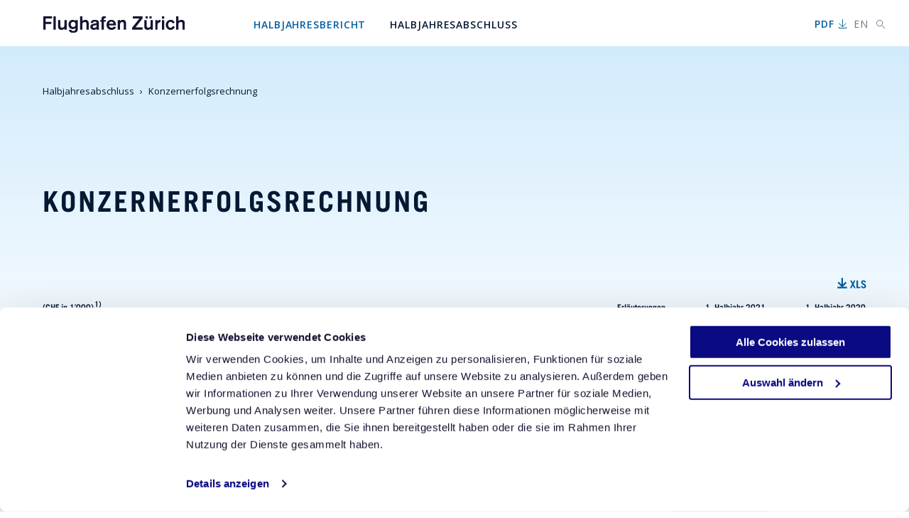

--- FILE ---
content_type: text/html; charset=UTF-8
request_url: https://report.flughafen-zuerich.ch/2021/hyr/de/konzernerfolgsrechnung/
body_size: 6858
content:
<!DOCTYPE html>
<html lang="de-DE">
<head>
	<meta charset="UTF-8" />
	<meta http-equiv="x-ua-compatible" content="ie=edge" />
	<meta name="viewport" content="width=device-width, initial-scale=1" />
    <link rel="icon" href="https://report.flughafen-zuerich.ch/2021/hyr/app/themes/flughafenzh-gb/img/favicon.ico">
    <link rel="icon" sizes="192x192" href="https://report.flughafen-zuerich.ch/2021/hyr/app/themes/flughafenzh-gb/img/android-touch-icon.png">

	<meta name='robots' content='max-image-preview:large' />
<link rel="alternate" hreflang="de" href="https://report.flughafen-zuerich.ch/2021/hyr/de/konzernerfolgsrechnung/" />
<link rel="alternate" hreflang="en" href="https://report.flughafen-zuerich.ch/2021/hyr/en/consolidated-income-statement/" />
<link rel='stylesheet' id='nswow_downloadcenter-css'  href='https://report.flughafen-zuerich.ch/2021/hyr/app/plugins/nhs-downloadcenter/style.min.css?ver=1.0.14.202101' media='all' />
<link rel='stylesheet' id='nswow_post_navigation-css'  href='https://report.flughafen-zuerich.ch/2021/hyr/app/plugins/nhs-menu-post-order/style.min.css?ver=1.0.24.202101' media='all' />
<link rel='stylesheet' id='notes-linking-css'  href='https://report.flughafen-zuerich.ch/2021/hyr/app/plugins/nswow-notes-linking/classes/../assets/css/notes-linking.css?ver=1.2.0' media='all' />
<link rel='stylesheet' id='flughafenzh-gb-style-css'  href='https://report.flughafen-zuerich.ch/2021/hyr/app/themes/flughafenzh-gb/style.min.css?ver=0.1.1400' media='all' />
<link rel='stylesheet' id='nswow_core-css'  href='https://report.flughafen-zuerich.ch/2021/hyr/app/mu-plugins/nhs-core/src/../style.min.css?ver=1.0.45.lts-1' media='all' />
<script src='https://report.flughafen-zuerich.ch/2021/hyr/wp/wp-includes/js/jquery/jquery.min.js?ver=3.6.0' id='jquery-core-js'></script>
<script src='https://report.flughafen-zuerich.ch/2021/hyr/wp/wp-includes/js/jquery/jquery-migrate.min.js?ver=3.3.2' id='jquery-migrate-js'></script>
<script src='https://report.flughafen-zuerich.ch/2021/hyr/app/mu-plugins/nhs-core/src/../script.min.js?ver=1.0.45.lts-1' id='nswow_core-js'></script>
<script src='https://report.flughafen-zuerich.ch/2021/hyr/app/plugins/nhs-downloadcenter/script.min.js?ver=1.0.14.202101' id='nswow_downloadcenter-js'></script>
<script src='https://report.flughafen-zuerich.ch/2021/hyr/app/plugins/nhs-menu-post-order/script.min.js?ver=1.0.24.202101' id='nswow_post_navigation-js'></script>
<link rel="canonical" href="https://report.flughafen-zuerich.ch/2021/hyr/de/konzernerfolgsrechnung/" />
<link rel='shortlink' href='https://report.flughafen-zuerich.ch/2021/hyr/de/?p=15780' />
<script type="text/javascript">/*<![CDATA[*/  var NSContext = {"site":{"homeUrl":"https:\/\/report.flughafen-zuerich.ch\/2021\/hyr\/de\/","siteUrl":"https:\/\/report.flughafen-zuerich.ch\/2021\/hyr\/wp","ajaxUrl":"https:\/\/report.flughafen-zuerich.ch\/2021\/hyr\/wp\/wp-admin\/admin-ajax.php","restUrl":"https:\/\/report.flughafen-zuerich.ch\/2021\/hyr\/de\/wp-json\/"},"authenticated":false,"locale":"de_DE","language":"de","user":[],"plugins":{"core":{"url":"https:\/\/report.flughafen-zuerich.ch\/2021\/hyr\/app\/mu-plugins\/nhs-core","version":"1.0.45.lts-1"},"dlc":{"url":"https:\/\/report.flughafen-zuerich.ch\/2021\/hyr\/app\/plugins\/nhs-downloadcenter","version":"1.0.14.202101","folderName":"downloads-flughafen-zurich-ag"},"postnav":{"url":"https:\/\/report.flughafen-zuerich.ch\/2021\/hyr\/app\/plugins\/nhs-menu-post-order","version":"1.0.24.202101"},"seo":{"url":"https:\/\/report.flughafen-zuerich.ch\/2021\/hyr\/app\/plugins\/nhs-seo","version":"1.0.21.202101","googletagmanager":{"id":"MHJLLK7"}}},"theme":{"url":"https:\/\/report.flughafen-zuerich.ch\/2021\/hyr\/app\/themes\/flughafenzh-gb"},"token":"4SaVtMG8cLE\/9FR4EbaQlQAB0GAA3G0cP8h2LJ2oMN+swuFNvDEMMEiXXBDJ9Dg7e5M="};/*]]>*/</script><meta name="generator" content="WPML ver:4.4.11 stt:1,3;" />
<title>Konzernerfolgsrechnung - Flughafen Zürich AG</title><meta name="description" content="Mehr über die Flughafen Zürich AG erfahren – dank dem Halbjahresbericht 2021." /><meta name="twitter:card" content="summary"><meta name="twitter:title" content="Konzernerfolgsrechnung - Flughafen Zürich AG"><meta name="twitter:description" content="Mehr über die Flughafen Zürich AG erfahren – dank dem Halbjahresbericht 2021."><meta name="twitter:site" content="@zrh_airport"><meta name="twitter:creator" content="@zrh_airport"><meta name="twitter:image" content="https://report.flughafen-zuerich.ch/2021/hyr/app/uploads/Key-Visual-low.jpg?width=1024&height=512&mode=crop"><meta property="og:title" content="Konzernerfolgsrechnung - Flughafen Zürich AG" /><meta property="og:type" content="article" /><meta property="og:url" content="https://report.flughafen-zuerich.ch/2021/hyr/de/konzernerfolgsrechnung/" /><meta property="og:description" content="Mehr über die Flughafen Zürich AG erfahren – dank dem Halbjahresbericht 2021." /><meta property="og:site_name" content="Flughafen Zürich AG - Flughafen Zürich AG - Halbjahresbericht 2021" /><meta property="og:image" content="https://report.flughafen-zuerich.ch/2021/hyr/app/uploads/Key-Visual-low.jpg?width=1200&height=628&mode=crop" /><meta property="og:image:type" content="image/jpeg" /><meta property="og:image:width" content="1200" /><meta property="og:image:height" content="628" /><!-- Google Tag Manager -->
<script>
(function(w,d,s,l,i){w[l]=w[l]||[];w[l].push({'gtm.start':
  new Date().getTime(),event:'gtm.js'});var f=d.getElementsByTagName(s)[0],
  j=d.createElement(s),dl=l!='dataLayer'?'&l='+l:'';j.async=true;j.src=
  'https://www.googletagmanager.com/gtm.js?id='+i+dl;f.parentNode.insertBefore(j,f);
})(window,document,'script','dataLayer','GTM-MHJLLK7');
</script>
<!-- End Google Tag Manager -->
    
        <!-- Global site tag (gtag.js) - Google Analytics -->
        <script async src="https://www.googletagmanager.com/gtag/js?id=UA-22090862-19"></script>
        <script>
          window.dataLayer = window.dataLayer || [];
          function gtag(){dataLayer.push(arguments);}
          gtag('js', new Date());

          gtag('config', 'UA-22090862-19');
        </script>

    
</head>
<body class="post-template-default single single-post postid-15780 single-format-standard wp-production desktop chrome">
<div id="top" class="page-wrap">
    <a accesskey="1" href="#main" class="skiplink">Zum Inhalt springen</a>
    <header class="head">
        <div class="head-inner">
            <a class="logo" href="https://report.flughafen-zuerich.ch/2021/hyr/de/">
                <img src="https://report.flughafen-zuerich.ch/2021/hyr/app/themes/flughafenzh-gb/img/logo-flughafen-zuerich_de.svg" alt="Logo Flughafen Zürich AG" class="logo__image logo__image--de">
            </a>
            <a class="menu-button hide-for-large js-toggle-menu" href="#menu-main">
                <span class="show-for-sr">Menü anzeigen</span>
                <span class="menu-button__bars"></span>
            </a>
        </div>
    </header><!-- end .head -->

    <div class="menu-main-wrap">
        <nav class="menu-main">
            <ul id="menu-1" class="menu"><li id="menu-item-15798" class="menu-item menu-item-type-post_type menu-item-object-post menu-item-15798"><a href="https://report.flughafen-zuerich.ch/2021/hyr/de/halbjahresbericht/">Halbjahresbericht</a></li>
<li id="menu-item-15816" class="menu-item menu-item-type-post_type menu-item-object-post current-menu-ancestor current-menu-parent menu-item-has-children menu-item-15816"><a href="https://report.flughafen-zuerich.ch/2021/hyr/de/kennzahlen/">Halbjahresabschluss</a>
<ul class="sub-menu">
	<li id="menu-item-15815" class="menu-item menu-item-type-post_type menu-item-object-post menu-item-15815"><a href="https://report.flughafen-zuerich.ch/2021/hyr/de/kennzahlen/">Kennzahlen</a></li>
	<li id="menu-item-15800" class="menu-item menu-item-type-post_type menu-item-object-post current-menu-item menu-item-15800"><a href="https://report.flughafen-zuerich.ch/2021/hyr/de/konzernerfolgsrechnung/" aria-current="page">Konzernerfolgsrechnung</a></li>
	<li id="menu-item-15801" class="menu-item menu-item-type-post_type menu-item-object-post menu-item-15801"><a href="https://report.flughafen-zuerich.ch/2021/hyr/de/konzerngesamtergebnisrechnung/">Konzerngesamtergebnisrechnung</a></li>
	<li id="menu-item-15802" class="menu-item menu-item-type-post_type menu-item-object-post menu-item-15802"><a href="https://report.flughafen-zuerich.ch/2021/hyr/de/konzernbilanz/">Konzernbilanz</a></li>
	<li id="menu-item-15803" class="menu-item menu-item-type-post_type menu-item-object-post menu-item-15803"><a href="https://report.flughafen-zuerich.ch/2021/hyr/de/veraenderung-des-konzerneigenkapitals/">Veraenderung des Konzerneigenkapitals</a></li>
	<li id="menu-item-15804" class="menu-item menu-item-type-post_type menu-item-object-post menu-item-15804"><a href="https://report.flughafen-zuerich.ch/2021/hyr/de/konzerngeldflussrechnung/">Konzerngeldflussrechnung</a></li>
	<li id="menu-item-15812" class="menu-item menu-item-type-taxonomy menu-item-object-category menu-item-15812"><a href="https://report.flughafen-zuerich.ch/2021/hyr/de/category/konzernrechnung_notes_stufe_2_de/">Anhang zum konsolidierten Halbjahresabschluss</a></li>
</ul>
</li>
</ul>        </nav><!-- end .menu-main -->
        <div class="menu-meta">
            <ul class="menu-meta__list">
                <li>
                                        <a href="https://report.flughafen-zuerich.ch/2021/hyr/de/download-center/" class="menu-meta__item menu-meta__download" title="Download Center">
                        <span class="show-for-large">PDF</span><i class="icn-download show-for-large"></i><span class="hide-for-large">PDF-Download</span>
                    </a>
                </li>
                                                                                                                                  <li class="lang-item current-lang">
                        <a href="https://report.flughafen-zuerich.ch/2021/hyr/en/consolidated-income-statement/" class="menu-meta__item">
                          <span class="hide-for-mobile">
                            en                          </span>
                          <span class="hide-for-large">
                              English                          </span>
                        </a>
                      </li>
                                                                      <li class="show-for-large">
                    <a href="#search" class="menu-meta__item search-button js-toggle-search">
                        <i class="icn-search"></i><span class="hide-for-large">Suche</span>
                    </a>
                </li>

            </ul>
        </div><!-- end .menu-meta -->
        <div class="search search--in-header">
            <form class="search__form" role="search" action="https://report.flughafen-zuerich.ch/2021/hyr/de/">
                <div class="search__group">
                    <label class="show-for-sr" for="searchfield">Suche</label>
                    <div class="search__field">
                        <i class="icn-search search__field-icon"></i>
                        <input name="s" type="text" class="search__input" id="searchfield" placeholder="Suchbegriff">
                    </div>
                    <button class="button search__button">Suche</button>
                </div>
            </form>
        </div><!-- end .search-wrap -->
    </div><!-- end .nav-main-wrap -->
    <div class="content " id="main" role="main">
        <div class="menu-breadcrumb grid-container">
            <div class="grid-x grid-padding-x">
                <div class="cell">
                </div>
            </div>
        </div>

    

		<div class="component-container doc-section"><h1 class="mms-title-h1">KONZERNERFOLGSRECHNUNG</h1><div class="mms-table-wrap">
    <div><div class="ns-table" tableid="4318423d-e5ee-424f-8f2b-940fea93972b" ld-ns-table=""><table class="ns-table-tab042">
  <style type="text/css">.ns-table-tab042-col1 { width:65.72% }
.ns-table-tab042-col2 { width:0.64% }
.ns-table-tab042-col3 { width:9.25% }
.ns-table-tab042-col4 { width:0.64% }
.ns-table-tab042-col5 { width:11.56% }
.ns-table-tab042-col6 { width:0.64% }
.ns-table-tab042-col7 { width:11.56% }
</style>
  <colgroup>
    <col class="ns-table-tab042-col1" />
    <col class="ns-table-tab042-col2" />
    <col class="ns-table-tab042-col3" />
    <col class="ns-table-tab042-col4" />
    <col class="ns-table-tab042-col5" />
    <col class="ns-table-tab042-col6" />
    <col class="ns-table-tab042-col7" />
  </colgroup>
  <tr class="ns-row head ns-odd">
    <td class="head ns-borderbottom-line_black_solid ns-vertical-bottom ns-horizontal-left" rowspan="1" colspan="1">
      <p>
        <span class="head">(CHF in 1’000) </span>
        <span class="superscript">1)</span>
      </p>
    </td>
    <td class="head ns-backgroundcolor-black ns-backgroundcolortint-000 ns-vertical-bottom ns-horizontal-left" rowspan="1" colspan="1">
      <p>
        <span class="noline"> </span>
      </p>
    </td>
    <td class="head ns-borderbottom-line_black_solid ns-vertical-bottom ns-horizontal-right" rowspan="1" colspan="1">
      <p>
        <span class="notes">Erläuterungen</span>
      </p>
    </td>
    <td class="head ns-backgroundcolor-black ns-backgroundcolortint-000 ns-vertical-bottom ns-horizontal-right" rowspan="1" colspan="1">
      <p>
        <span class="noline"> </span>
      </p>
    </td>
    <td class="head ns-borderbottom-line_black_solid ns-backgroundcolor-dunkelblau ns-backgroundcolortint-1200 ns-vertical-bottom ns-horizontal-right" rowspan="1" colspan="1">
      <p>
        <span class="blue">1. Halbjahr 2021</span>
      </p>
    </td>
    <td class="head ns-backgroundcolor-black ns-backgroundcolortint-000 ns-vertical-bottom ns-horizontal-right" rowspan="1" colspan="1">
      <p>
        <span class="noline"> </span>
      </p>
    </td>
    <td class="head ns-borderbottom-line_black_solid ns-vertical-bottom ns-horizontal-right" rowspan="1" colspan="1">
      <p>
        <span>1. Halbjahr 2020</span>
      </p>
    </td>
  </tr>
  <tr class="ns-row [no_paragraph_style] ns-even">
    <td class="[no_paragraph_style] ns-bordertop-line_black_solid ns-borderbottom-line_black_solid ns-vertical-bottom ns-horizontal-left" rowspan="1" colspan="1">
      <p>
        <span class="head">Aviation-Erträge</span>
      </p>
    </td>
    <td class="[no_paragraph_style] ns-borderright-zahlen ns-backgroundcolor-black ns-backgroundcolortint-000 ns-vertical-bottom ns-horizontal-left" rowspan="1" colspan="1">
      <p>
        <span class="noline"> </span>
      </p>
    </td>
    <td class="[no_paragraph_style] ns-bordertop-line_black_solid ns-borderbottom-line_black_solid ns-borderleft-zahlen ns-vertical-bottom ns-horizontal-right" rowspan="1" colspan="1">
      <p>
        <span class="notes">(2)</span>
      </p>
    </td>
    <td class="[no_paragraph_style] ns-borderright-zahlen ns-backgroundcolor-black ns-backgroundcolortint-000 ns-vertical-bottom ns-horizontal-right" rowspan="1" colspan="1">
      <p>
        <span class="noline"> </span>
      </p>
    </td>
    <td class="[no_paragraph_style] ns-bordertop-line_black_solid ns-borderbottom-line_black_solid ns-borderleft-zahlen ns-backgroundcolor-dunkelblau ns-backgroundcolortint-1200 ns-vertical-bottom ns-horizontal-right" rowspan="1" colspan="1">
      <p>
        <span class="blue">65’509 </span>
      </p>
    </td>
    <td class="[no_paragraph_style] ns-borderright-zahlen ns-backgroundcolor-black ns-backgroundcolortint-000 ns-vertical-bottom ns-horizontal-right" rowspan="1" colspan="1">
      <p>
        <span class="noline"> </span>
      </p>
    </td>
    <td class="[no_paragraph_style] ns-bordertop-line_black_solid ns-borderbottom-line_black_solid ns-borderleft-zahlen ns-vertical-bottom ns-horizontal-right" rowspan="1" colspan="1">
      <p>
        <span>130’429 </span>
      </p>
    </td>
  </tr>
  <tr class="ns-row [no_paragraph_style] ns-odd">
    <td class="[no_paragraph_style] ns-bordertop-line_black_solid ns-borderbottom-line_black_solid ns-vertical-bottom ns-horizontal-left" rowspan="1" colspan="1">
      <p>
        <span class="head">Non-Aviation-Erträge</span>
      </p>
    </td>
    <td class="[no_paragraph_style] ns-borderright-zahlen ns-backgroundcolor-black ns-backgroundcolortint-000 ns-vertical-bottom ns-horizontal-left" rowspan="1" colspan="1">
      <p>
        <span class="noline"> </span>
      </p>
    </td>
    <td class="[no_paragraph_style] ns-bordertop-line_black_solid ns-borderbottom-line_black_solid ns-borderleft-zahlen ns-vertical-bottom ns-horizontal-right" rowspan="1" colspan="1">
      <p>
        <span class="notes">(2)</span>
      </p>
    </td>
    <td class="[no_paragraph_style] ns-borderright-zahlen ns-backgroundcolor-black ns-backgroundcolortint-000 ns-vertical-bottom ns-horizontal-right" rowspan="1" colspan="1">
      <p>
        <span class="noline"> </span>
      </p>
    </td>
    <td class="[no_paragraph_style] ns-bordertop-line_black_solid ns-borderbottom-line_black_solid ns-borderleft-zahlen ns-backgroundcolor-dunkelblau ns-backgroundcolortint-1200 ns-vertical-bottom ns-horizontal-right" rowspan="1" colspan="1">
      <p>
        <span class="blue">198’068 </span>
      </p>
    </td>
    <td class="[no_paragraph_style] ns-borderright-zahlen ns-backgroundcolor-black ns-backgroundcolortint-000 ns-vertical-bottom ns-horizontal-right" rowspan="1" colspan="1">
      <p>
        <span class="noline"> </span>
      </p>
    </td>
    <td class="[no_paragraph_style] ns-bordertop-line_black_solid ns-borderbottom-line_black_solid ns-borderleft-zahlen ns-vertical-bottom ns-horizontal-right" rowspan="1" colspan="1">
      <p>
        <span>179’971 </span>
      </p>
    </td>
  </tr>
  <tr class="ns-row bline_bold ns-even">
    <td class="bline_bold ns-bordertop-line_black_solid ns-borderbottom-line_black_solid ns-vertical-bottom ns-horizontal-left" rowspan="1" colspan="1">
      <p>
        <span class="head">Total Erträge</span>
      </p>
    </td>
    <td class="bline_bold ns-backgroundcolor-black ns-backgroundcolortint-000 ns-vertical-bottom ns-horizontal-left" rowspan="1" colspan="1">
      <p>
        <span class="noline"> </span>
      </p>
    </td>
    <td class="bline_bold ns-bordertop-line_black_solid ns-borderbottom-line_black_solid ns-vertical-bottom ns-horizontal-right" rowspan="1" colspan="1">
      <p>
        <span class="notes"> </span>
      </p>
    </td>
    <td class="bline_bold ns-borderright-zahlen ns-backgroundcolor-black ns-backgroundcolortint-000 ns-vertical-bottom ns-horizontal-right" rowspan="1" colspan="1">
      <p>
        <span class="noline"> </span>
      </p>
    </td>
    <td class="bline_bold ns-bordertop-line_black_solid ns-borderbottom-line_black_solid ns-borderleft-zahlen ns-backgroundcolor-dunkelblau ns-backgroundcolortint-1200 ns-vertical-bottom ns-horizontal-right" rowspan="1" colspan="1">
      <p>
        <span class="blue">263’577 </span>
      </p>
    </td>
    <td class="bline_bold ns-borderright-zahlen ns-backgroundcolor-black ns-backgroundcolortint-000 ns-vertical-bottom ns-horizontal-right" rowspan="1" colspan="1">
      <p>
        <span class="noline"> </span>
      </p>
    </td>
    <td class="bline_bold ns-bordertop-line_black_solid ns-borderbottom-line_black_solid ns-borderleft-zahlen ns-vertical-bottom ns-horizontal-right" rowspan="1" colspan="1">
      <p>
        <span>310’400 </span>
      </p>
    </td>
  </tr>
  <tr class="ns-row noline_space_small ns-odd">
    <td class="noline_space_small ns-bordertop-line_black_solid ns-vertical-bottom ns-horizontal-left" rowspan="1" colspan="1">
      <p>
        <span class="head"> </span>
      </p>
    </td>
    <td class="noline_space_small ns-backgroundcolor-black ns-backgroundcolortint-000 ns-vertical-bottom ns-horizontal-left" rowspan="1" colspan="1">
      <p>
        <span class="noline"> </span>
      </p>
    </td>
    <td class="noline_space_small ns-bordertop-line_black_solid ns-vertical-bottom ns-horizontal-right" rowspan="1" colspan="1">
      <p>
        <span class="notes"> </span>
      </p>
    </td>
    <td class="noline_space_small ns-backgroundcolor-black ns-backgroundcolortint-000 ns-vertical-bottom ns-horizontal-right" rowspan="1" colspan="1">
      <p>
        <span class="noline"> </span>
      </p>
    </td>
    <td class="noline_space_small ns-bordertop-line_black_solid ns-backgroundcolor-dunkelblau ns-backgroundcolortint-1200 ns-vertical-bottom ns-horizontal-right" rowspan="1" colspan="1">
      <p>
        <span class="blue"> </span>
      </p>
    </td>
    <td class="noline_space_small ns-backgroundcolor-black ns-backgroundcolortint-000 ns-vertical-bottom ns-horizontal-right" rowspan="1" colspan="1">
      <p>
        <span class="noline"> </span>
      </p>
    </td>
    <td class="noline_space_small ns-bordertop-line_black_solid ns-vertical-bottom ns-horizontal-right" rowspan="1" colspan="1">
      <p>
        <span> </span>
      </p>
    </td>
  </tr>
  <tr class="ns-row [no_paragraph_style] ns-even">
    <td class="[no_paragraph_style] ns-borderbottom-line_black_solid ns-vertical-bottom ns-horizontal-left" rowspan="1" colspan="1">
      <p>
        <span class="head">Personalaufwand</span>
      </p>
    </td>
    <td class="[no_paragraph_style] ns-backgroundcolor-black ns-backgroundcolortint-000 ns-vertical-bottom ns-horizontal-left" rowspan="1" colspan="1">
      <p>
        <span class="noline"> </span>
      </p>
    </td>
    <td class="[no_paragraph_style] ns-borderbottom-line_black_solid ns-vertical-bottom ns-horizontal-right" rowspan="1" colspan="1">
      <p>
        <span class="notes"> </span>
      </p>
    </td>
    <td class="[no_paragraph_style] ns-borderright-zahlen ns-backgroundcolor-black ns-backgroundcolortint-000 ns-vertical-bottom ns-horizontal-right" rowspan="1" colspan="1">
      <p>
        <span class="noline"> </span>
      </p>
    </td>
    <td class="[no_paragraph_style] ns-borderbottom-line_black_solid ns-borderleft-zahlen ns-backgroundcolor-dunkelblau ns-backgroundcolortint-1200 ns-vertical-bottom ns-horizontal-right" rowspan="1" colspan="1">
      <p>
        <span class="blue">–80’148 </span>
      </p>
    </td>
    <td class="[no_paragraph_style] ns-borderright-zahlen ns-backgroundcolor-black ns-backgroundcolortint-000 ns-vertical-bottom ns-horizontal-right" rowspan="1" colspan="1">
      <p>
        <span class="noline"> </span>
      </p>
    </td>
    <td class="[no_paragraph_style] ns-borderbottom-line_black_solid ns-borderleft-zahlen ns-vertical-bottom ns-horizontal-right" rowspan="1" colspan="1">
      <p>
        <span>–94’014 </span>
      </p>
    </td>
  </tr>
  <tr class="ns-row [no_paragraph_style] ns-odd">
    <td class="[no_paragraph_style] ns-bordertop-line_black_solid ns-borderbottom-line_black_solid ns-vertical-bottom ns-horizontal-left" rowspan="1" colspan="1">
      <p>
        <span class="head">Polizei und Sicherheit</span>
      </p>
    </td>
    <td class="[no_paragraph_style] ns-backgroundcolor-black ns-backgroundcolortint-000 ns-vertical-bottom ns-horizontal-left" rowspan="1" colspan="1">
      <p>
        <span class="noline"> </span>
      </p>
    </td>
    <td class="[no_paragraph_style] ns-bordertop-line_black_solid ns-borderbottom-line_black_solid ns-vertical-bottom ns-horizontal-right" rowspan="1" colspan="1">
      <p>
        <span class="notes"> </span>
      </p>
    </td>
    <td class="[no_paragraph_style] ns-borderright-zahlen ns-backgroundcolor-black ns-backgroundcolortint-000 ns-vertical-bottom ns-horizontal-right" rowspan="1" colspan="1">
      <p>
        <span class="noline"> </span>
      </p>
    </td>
    <td class="[no_paragraph_style] ns-bordertop-line_black_solid ns-borderbottom-line_black_solid ns-borderleft-zahlen ns-backgroundcolor-dunkelblau ns-backgroundcolortint-1200 ns-vertical-bottom ns-horizontal-right" rowspan="1" colspan="1">
      <p>
        <span class="blue">–35’766 </span>
      </p>
    </td>
    <td class="[no_paragraph_style] ns-borderright-zahlen ns-backgroundcolor-black ns-backgroundcolortint-000 ns-vertical-bottom ns-horizontal-right" rowspan="1" colspan="1">
      <p>
        <span class="noline"> </span>
      </p>
    </td>
    <td class="[no_paragraph_style] ns-bordertop-line_black_solid ns-borderbottom-line_black_solid ns-borderleft-zahlen ns-vertical-bottom ns-horizontal-right" rowspan="1" colspan="1">
      <p>
        <span>–50’412 </span>
      </p>
    </td>
  </tr>
  <tr class="ns-row [no_paragraph_style] ns-even">
    <td class="[no_paragraph_style] ns-bordertop-line_black_solid ns-borderbottom-line_black_solid ns-vertical-bottom ns-horizontal-left" rowspan="1" colspan="1">
      <p>
        <span class="head">Energie und Abfall</span>
      </p>
    </td>
    <td class="[no_paragraph_style] ns-backgroundcolor-black ns-backgroundcolortint-000 ns-vertical-bottom ns-horizontal-left" rowspan="1" colspan="1">
      <p>
        <span class="noline"> </span>
      </p>
    </td>
    <td class="[no_paragraph_style] ns-bordertop-line_black_solid ns-borderbottom-line_black_solid ns-vertical-bottom ns-horizontal-right" rowspan="1" colspan="1">
      <p>
        <span class="notes"> </span>
      </p>
    </td>
    <td class="[no_paragraph_style] ns-borderright-zahlen ns-backgroundcolor-black ns-backgroundcolortint-000 ns-vertical-bottom ns-horizontal-right" rowspan="1" colspan="1">
      <p>
        <span class="noline"> </span>
      </p>
    </td>
    <td class="[no_paragraph_style] ns-bordertop-line_black_solid ns-borderbottom-line_black_solid ns-borderleft-zahlen ns-backgroundcolor-dunkelblau ns-backgroundcolortint-1200 ns-vertical-bottom ns-horizontal-right" rowspan="1" colspan="1">
      <p>
        <span class="blue">–9’501 </span>
      </p>
    </td>
    <td class="[no_paragraph_style] ns-borderright-zahlen ns-backgroundcolor-black ns-backgroundcolortint-000 ns-vertical-bottom ns-horizontal-right" rowspan="1" colspan="1">
      <p>
        <span class="noline"> </span>
      </p>
    </td>
    <td class="[no_paragraph_style] ns-bordertop-line_black_solid ns-borderbottom-line_black_solid ns-borderleft-zahlen ns-vertical-bottom ns-horizontal-right" rowspan="1" colspan="1">
      <p>
        <span>–9’477 </span>
      </p>
    </td>
  </tr>
  <tr class="ns-row [no_paragraph_style] ns-odd">
    <td class="[no_paragraph_style] ns-bordertop-line_black_solid ns-borderbottom-line_black_solid ns-vertical-bottom ns-horizontal-left" rowspan="1" colspan="1">
      <p>
        <span class="head">Unterhalt und Material</span>
      </p>
    </td>
    <td class="[no_paragraph_style] ns-backgroundcolor-black ns-backgroundcolortint-000 ns-vertical-bottom ns-horizontal-left" rowspan="1" colspan="1">
      <p>
        <span class="noline"> </span>
      </p>
    </td>
    <td class="[no_paragraph_style] ns-bordertop-line_black_solid ns-borderbottom-line_black_solid ns-vertical-bottom ns-horizontal-right" rowspan="1" colspan="1">
      <p>
        <span class="notes"> </span>
      </p>
    </td>
    <td class="[no_paragraph_style] ns-borderright-zahlen ns-backgroundcolor-black ns-backgroundcolortint-000 ns-vertical-bottom ns-horizontal-right" rowspan="1" colspan="1">
      <p>
        <span class="noline"> </span>
      </p>
    </td>
    <td class="[no_paragraph_style] ns-bordertop-line_black_solid ns-borderbottom-line_black_solid ns-borderleft-zahlen ns-backgroundcolor-dunkelblau ns-backgroundcolortint-1200 ns-vertical-bottom ns-horizontal-right" rowspan="1" colspan="1">
      <p>
        <span class="blue">–11’482 </span>
      </p>
    </td>
    <td class="[no_paragraph_style] ns-borderright-zahlen ns-backgroundcolor-black ns-backgroundcolortint-000 ns-vertical-bottom ns-horizontal-right" rowspan="1" colspan="1">
      <p>
        <span class="noline"> </span>
      </p>
    </td>
    <td class="[no_paragraph_style] ns-bordertop-line_black_solid ns-borderbottom-line_black_solid ns-borderleft-zahlen ns-vertical-bottom ns-horizontal-right" rowspan="1" colspan="1">
      <p>
        <span>–12’724 </span>
      </p>
    </td>
  </tr>
  <tr class="ns-row [no_paragraph_style] ns-even">
    <td class="[no_paragraph_style] ns-bordertop-line_black_solid ns-borderbottom-line_black_solid ns-vertical-bottom ns-horizontal-left" rowspan="1" colspan="1">
      <p>
        <span class="head">Andere Betriebskosten</span>
      </p>
    </td>
    <td class="[no_paragraph_style] ns-backgroundcolor-black ns-backgroundcolortint-000 ns-vertical-bottom ns-horizontal-left" rowspan="1" colspan="1">
      <p>
        <span class="noline"> </span>
      </p>
    </td>
    <td class="[no_paragraph_style] ns-bordertop-line_black_solid ns-borderbottom-line_black_solid ns-vertical-bottom ns-horizontal-right" rowspan="1" colspan="1">
      <p>
        <span class="notes"> </span>
      </p>
    </td>
    <td class="[no_paragraph_style] ns-borderright-zahlen ns-backgroundcolor-black ns-backgroundcolortint-000 ns-vertical-bottom ns-horizontal-right" rowspan="1" colspan="1">
      <p>
        <span class="noline"> </span>
      </p>
    </td>
    <td class="[no_paragraph_style] ns-bordertop-line_black_solid ns-borderbottom-line_black_solid ns-borderleft-zahlen ns-backgroundcolor-dunkelblau ns-backgroundcolortint-1200 ns-vertical-bottom ns-horizontal-right" rowspan="1" colspan="1">
      <p>
        <span class="blue">–22’227 </span>
      </p>
    </td>
    <td class="[no_paragraph_style] ns-borderright-zahlen ns-backgroundcolor-black ns-backgroundcolortint-000 ns-vertical-bottom ns-horizontal-right" rowspan="1" colspan="1">
      <p>
        <span class="noline"> </span>
      </p>
    </td>
    <td class="[no_paragraph_style] ns-bordertop-line_black_solid ns-borderbottom-line_black_solid ns-borderleft-zahlen ns-vertical-bottom ns-horizontal-right" rowspan="1" colspan="1">
      <p>
        <span>–22’059 </span>
      </p>
    </td>
  </tr>
  <tr class="ns-row [no_paragraph_style] ns-odd">
    <td class="[no_paragraph_style] ns-bordertop-line_black_solid ns-borderbottom-line_black_solid ns-vertical-bottom ns-horizontal-left" rowspan="1" colspan="1">
      <p>
        <span class="head">Verkauf, Marketing und Verwaltung</span>
      </p>
    </td>
    <td class="[no_paragraph_style] ns-backgroundcolor-black ns-backgroundcolortint-000 ns-vertical-bottom ns-horizontal-left" rowspan="1" colspan="1">
      <p>
        <span class="noline"> </span>
      </p>
    </td>
    <td class="[no_paragraph_style] ns-bordertop-line_black_solid ns-borderbottom-line_black_solid ns-vertical-bottom ns-horizontal-right" rowspan="1" colspan="1">
      <p>
        <span class="notes"> </span>
      </p>
    </td>
    <td class="[no_paragraph_style] ns-borderright-zahlen ns-backgroundcolor-black ns-backgroundcolortint-000 ns-vertical-bottom ns-horizontal-right" rowspan="1" colspan="1">
      <p>
        <span class="noline"> </span>
      </p>
    </td>
    <td class="[no_paragraph_style] ns-bordertop-line_black_solid ns-borderbottom-line_black_solid ns-borderleft-zahlen ns-backgroundcolor-dunkelblau ns-backgroundcolortint-1200 ns-vertical-bottom ns-horizontal-right" rowspan="1" colspan="1">
      <p>
        <span class="blue">–15’005 </span>
      </p>
    </td>
    <td class="[no_paragraph_style] ns-borderright-zahlen ns-backgroundcolor-black ns-backgroundcolortint-000 ns-vertical-bottom ns-horizontal-right" rowspan="1" colspan="1">
      <p>
        <span class="noline"> </span>
      </p>
    </td>
    <td class="[no_paragraph_style] ns-bordertop-line_black_solid ns-borderbottom-line_black_solid ns-borderleft-zahlen ns-vertical-bottom ns-horizontal-right" rowspan="1" colspan="1">
      <p>
        <span>–19’428 </span>
      </p>
    </td>
  </tr>
  <tr class="ns-row [no_paragraph_style] ns-even">
    <td class="[no_paragraph_style] ns-bordertop-line_black_solid ns-borderbottom-line_black_solid ns-vertical-bottom ns-horizontal-left" rowspan="1" colspan="1">
      <p>
        <span class="head">Aktivierte Eigenleistungen und übrige Erträge</span>
      </p>
    </td>
    <td class="[no_paragraph_style] ns-borderright-zahlen ns-backgroundcolor-black ns-backgroundcolortint-000 ns-vertical-bottom ns-horizontal-left" rowspan="1" colspan="1">
      <p>
        <span class="noline"> </span>
      </p>
    </td>
    <td class="[no_paragraph_style] ns-bordertop-line_black_solid ns-borderbottom-line_black_solid ns-borderleft-zahlen ns-vertical-bottom ns-horizontal-right" rowspan="1" colspan="1">
      <p>
        <span class="notes">(3)</span>
      </p>
    </td>
    <td class="[no_paragraph_style] ns-borderright-zahlen ns-backgroundcolor-black ns-backgroundcolortint-000 ns-vertical-bottom ns-horizontal-right" rowspan="1" colspan="1">
      <p>
        <span class="noline"> </span>
      </p>
    </td>
    <td class="[no_paragraph_style] ns-bordertop-line_black_solid ns-borderbottom-line_black_solid ns-borderleft-zahlen ns-backgroundcolor-dunkelblau ns-backgroundcolortint-1200 ns-vertical-bottom ns-horizontal-right" rowspan="1" colspan="1">
      <p>
        <span class="blue">7’998 </span>
      </p>
    </td>
    <td class="[no_paragraph_style] ns-borderright-zahlen ns-backgroundcolor-black ns-backgroundcolortint-000 ns-vertical-bottom ns-horizontal-right" rowspan="1" colspan="1">
      <p>
        <span class="noline"> </span>
      </p>
    </td>
    <td class="[no_paragraph_style] ns-bordertop-line_black_solid ns-borderbottom-line_black_solid ns-borderleft-zahlen ns-vertical-bottom ns-horizontal-right" rowspan="1" colspan="1">
      <p>
        <span>8’343 </span>
      </p>
    </td>
  </tr>
  <tr class="ns-row [no_paragraph_style] ns-odd">
    <td class="[no_paragraph_style] ns-bordertop-line_black_solid ns-borderbottom-line_black_solid ns-vertical-bottom ns-horizontal-left" rowspan="1" colspan="1">
      <p>
        <span class="head">Aufwendungen für Bauvorhaben und übrige Aufwendungen</span>
      </p>
    </td>
    <td class="[no_paragraph_style] ns-borderright-zahlen ns-backgroundcolor-black ns-backgroundcolortint-000 ns-vertical-bottom ns-horizontal-left" rowspan="1" colspan="1">
      <p>
        <span class="noline"> </span>
      </p>
    </td>
    <td class="[no_paragraph_style] ns-bordertop-line_black_solid ns-borderbottom-line_black_solid ns-borderleft-zahlen ns-vertical-bottom ns-horizontal-right" rowspan="1" colspan="1">
      <p>
        <span class="notes">(3)</span>
      </p>
    </td>
    <td class="[no_paragraph_style] ns-borderright-zahlen ns-backgroundcolor-black ns-backgroundcolortint-000 ns-vertical-bottom ns-horizontal-right" rowspan="1" colspan="1">
      <p>
        <span class="noline"> </span>
      </p>
    </td>
    <td class="[no_paragraph_style] ns-bordertop-line_black_solid ns-borderbottom-line_black_solid ns-borderleft-zahlen ns-backgroundcolor-dunkelblau ns-backgroundcolortint-1200 ns-vertical-bottom ns-horizontal-right" rowspan="1" colspan="1">
      <p>
        <span class="blue">–5’238 </span>
      </p>
    </td>
    <td class="[no_paragraph_style] ns-borderright-zahlen ns-backgroundcolor-black ns-backgroundcolortint-000 ns-vertical-bottom ns-horizontal-right" rowspan="1" colspan="1">
      <p>
        <span class="noline"> </span>
      </p>
    </td>
    <td class="[no_paragraph_style] ns-bordertop-line_black_solid ns-borderbottom-line_black_solid ns-borderleft-zahlen ns-vertical-bottom ns-horizontal-right" rowspan="1" colspan="1">
      <p>
        <span>–5’737 </span>
      </p>
    </td>
  </tr>
  <tr class="ns-row bline_bold ns-even">
    <td class="bline_bold ns-bordertop-line_black_solid ns-borderbottom-line_black_solid ns-vertical-bottom ns-horizontal-left" rowspan="1" colspan="1">
      <p>
        <span class="head">Betriebsergebnis vor Zinsen, Steuern, Abschreibungen und Amortisationen (EBITDA)</span>
      </p>
    </td>
    <td class="bline_bold ns-backgroundcolor-black ns-backgroundcolortint-000 ns-vertical-bottom ns-horizontal-left" rowspan="1" colspan="1">
      <p>
        <span class="noline"> </span>
      </p>
    </td>
    <td class="bline_bold ns-bordertop-line_black_solid ns-borderbottom-line_black_solid ns-vertical-bottom ns-horizontal-right" rowspan="1" colspan="1">
      <p>
        <span class="notes"> </span>
      </p>
    </td>
    <td class="bline_bold ns-borderright-zahlen ns-backgroundcolor-black ns-backgroundcolortint-000 ns-vertical-bottom ns-horizontal-right" rowspan="1" colspan="1">
      <p>
        <span class="noline"> </span>
      </p>
    </td>
    <td class="bline_bold ns-bordertop-line_black_solid ns-borderbottom-line_black_solid ns-borderleft-zahlen ns-backgroundcolor-dunkelblau ns-backgroundcolortint-1200 ns-vertical-bottom ns-horizontal-right" rowspan="1" colspan="1">
      <p>
        <span class="blue">92’208 </span>
      </p>
    </td>
    <td class="bline_bold ns-borderright-zahlen ns-backgroundcolor-black ns-backgroundcolortint-000 ns-vertical-bottom ns-horizontal-right" rowspan="1" colspan="1">
      <p>
        <span class="noline"> </span>
      </p>
    </td>
    <td class="bline_bold ns-bordertop-line_black_solid ns-borderbottom-line_black_solid ns-borderleft-zahlen ns-vertical-bottom ns-horizontal-right" rowspan="1" colspan="1">
      <p>
        <span>104’892 </span>
      </p>
    </td>
  </tr>
  <tr class="ns-row noline_space_small ns-odd">
    <td class="noline_space_small ns-bordertop-line_black_solid ns-vertical-bottom ns-horizontal-left" rowspan="1" colspan="1">
      <p>
        <span class="head"> </span>
      </p>
    </td>
    <td class="noline_space_small ns-backgroundcolor-black ns-backgroundcolortint-000 ns-vertical-bottom ns-horizontal-left" rowspan="1" colspan="1">
      <p>
        <span class="noline"> </span>
      </p>
    </td>
    <td class="noline_space_small ns-bordertop-line_black_solid ns-vertical-bottom ns-horizontal-right" rowspan="1" colspan="1">
      <p>
        <span class="notes"> </span>
      </p>
    </td>
    <td class="noline_space_small ns-backgroundcolor-black ns-backgroundcolortint-000 ns-vertical-bottom ns-horizontal-right" rowspan="1" colspan="1">
      <p>
        <span class="noline"> </span>
      </p>
    </td>
    <td class="noline_space_small ns-bordertop-line_black_solid ns-backgroundcolor-dunkelblau ns-backgroundcolortint-1200 ns-vertical-bottom ns-horizontal-right" rowspan="1" colspan="1">
      <p>
        <span class="blue"> </span>
      </p>
    </td>
    <td class="noline_space_small ns-backgroundcolor-black ns-backgroundcolortint-000 ns-vertical-bottom ns-horizontal-right" rowspan="1" colspan="1">
      <p>
        <span class="noline"> </span>
      </p>
    </td>
    <td class="noline_space_small ns-bordertop-line_black_solid ns-vertical-bottom ns-horizontal-right" rowspan="1" colspan="1">
      <p>
        <span> </span>
      </p>
    </td>
  </tr>
  <tr class="ns-row [no_paragraph_style] ns-even">
    <td class="[no_paragraph_style] ns-borderbottom-line_black_solid ns-vertical-bottom ns-horizontal-left" rowspan="1" colspan="1">
      <p>
        <span class="head">Abschreibungen und Amortisationen</span>
      </p>
    </td>
    <td class="[no_paragraph_style] ns-backgroundcolor-black ns-backgroundcolortint-000 ns-vertical-bottom ns-horizontal-left" rowspan="1" colspan="1">
      <p>
        <span class="noline"> </span>
      </p>
    </td>
    <td class="[no_paragraph_style] ns-borderbottom-line_black_solid ns-vertical-bottom ns-horizontal-right" rowspan="1" colspan="1">
      <p>
        <span class="notes"> </span>
      </p>
    </td>
    <td class="[no_paragraph_style] ns-borderright-zahlen ns-backgroundcolor-black ns-backgroundcolortint-000 ns-vertical-bottom ns-horizontal-right" rowspan="1" colspan="1">
      <p>
        <span class="noline"> </span>
      </p>
    </td>
    <td class="[no_paragraph_style] ns-borderbottom-line_black_solid ns-borderleft-zahlen ns-backgroundcolor-dunkelblau ns-backgroundcolortint-1200 ns-vertical-bottom ns-horizontal-right" rowspan="1" colspan="1">
      <p>
        <span class="blue">–134’793 </span>
      </p>
    </td>
    <td class="[no_paragraph_style] ns-borderright-zahlen ns-backgroundcolor-black ns-backgroundcolortint-000 ns-vertical-bottom ns-horizontal-right" rowspan="1" colspan="1">
      <p>
        <span class="noline"> </span>
      </p>
    </td>
    <td class="[no_paragraph_style] ns-borderbottom-line_black_solid ns-borderleft-zahlen ns-vertical-bottom ns-horizontal-right" rowspan="1" colspan="1">
      <p>
        <span>–123’268 </span>
      </p>
    </td>
  </tr>
  <tr class="ns-row bline_bold ns-odd">
    <td class="bline_bold ns-bordertop-line_black_solid ns-borderbottom-line_black_solid ns-vertical-bottom ns-horizontal-left" rowspan="1" colspan="1">
      <p>
        <span class="head">Betriebsergebnis vor Zinsen und Steuern (EBIT)</span>
      </p>
    </td>
    <td class="bline_bold ns-backgroundcolor-black ns-backgroundcolortint-000 ns-vertical-bottom ns-horizontal-left" rowspan="1" colspan="1">
      <p>
        <span class="noline"> </span>
      </p>
    </td>
    <td class="bline_bold ns-bordertop-line_black_solid ns-borderbottom-line_black_solid ns-vertical-bottom ns-horizontal-right" rowspan="1" colspan="1">
      <p>
        <span class="notes"> </span>
      </p>
    </td>
    <td class="bline_bold ns-borderright-zahlen ns-backgroundcolor-black ns-backgroundcolortint-000 ns-vertical-bottom ns-horizontal-right" rowspan="1" colspan="1">
      <p>
        <span class="noline"> </span>
      </p>
    </td>
    <td class="bline_bold ns-bordertop-line_black_solid ns-borderbottom-line_black_solid ns-borderleft-zahlen ns-backgroundcolor-dunkelblau ns-backgroundcolortint-1200 ns-vertical-bottom ns-horizontal-right" rowspan="1" colspan="1">
      <p>
        <span class="blue">–42’585 </span>
      </p>
    </td>
    <td class="bline_bold ns-borderright-zahlen ns-backgroundcolor-black ns-backgroundcolortint-000 ns-vertical-bottom ns-horizontal-right" rowspan="1" colspan="1">
      <p>
        <span class="noline"> </span>
      </p>
    </td>
    <td class="bline_bold ns-bordertop-line_black_solid ns-borderbottom-line_black_solid ns-borderleft-zahlen ns-vertical-bottom ns-horizontal-right" rowspan="1" colspan="1">
      <p>
        <span>–18’376 </span>
      </p>
    </td>
  </tr>
  <tr class="ns-row noline_space_small ns-even">
    <td class="noline_space_small ns-bordertop-line_black_solid ns-vertical-bottom ns-horizontal-left" rowspan="1" colspan="1">
      <p>
        <span class="head"> </span>
      </p>
    </td>
    <td class="noline_space_small ns-backgroundcolor-black ns-backgroundcolortint-000 ns-vertical-bottom ns-horizontal-left" rowspan="1" colspan="1">
      <p>
        <span class="noline"> </span>
      </p>
    </td>
    <td class="noline_space_small ns-bordertop-line_black_solid ns-vertical-bottom ns-horizontal-right" rowspan="1" colspan="1">
      <p>
        <span class="notes"> </span>
      </p>
    </td>
    <td class="noline_space_small ns-backgroundcolor-black ns-backgroundcolortint-000 ns-vertical-bottom ns-horizontal-right" rowspan="1" colspan="1">
      <p>
        <span class="noline"> </span>
      </p>
    </td>
    <td class="noline_space_small ns-bordertop-line_black_solid ns-backgroundcolor-dunkelblau ns-backgroundcolortint-1200 ns-vertical-bottom ns-horizontal-right" rowspan="1" colspan="1">
      <p>
        <span class="blue"> </span>
      </p>
    </td>
    <td class="noline_space_small ns-backgroundcolor-black ns-backgroundcolortint-000 ns-vertical-bottom ns-horizontal-right" rowspan="1" colspan="1">
      <p>
        <span class="noline"> </span>
      </p>
    </td>
    <td class="noline_space_small ns-bordertop-line_black_solid ns-vertical-bottom ns-horizontal-right" rowspan="1" colspan="1">
      <p>
        <span> </span>
      </p>
    </td>
  </tr>
  <tr class="ns-row [no_paragraph_style] ns-odd">
    <td class="[no_paragraph_style] ns-borderbottom-line_black_solid ns-vertical-bottom ns-horizontal-left" rowspan="1" colspan="1">
      <p>
        <span class="head">Finanzaufwand</span>
      </p>
    </td>
    <td class="[no_paragraph_style] ns-borderright-zahlen ns-backgroundcolor-black ns-backgroundcolortint-000 ns-vertical-bottom ns-horizontal-left" rowspan="1" colspan="1">
      <p>
        <span class="noline"> </span>
      </p>
    </td>
    <td class="[no_paragraph_style] ns-borderbottom-line_black_solid ns-borderleft-zahlen ns-vertical-bottom ns-horizontal-right" rowspan="1" colspan="1">
      <p>
        <span class="notes">(4)</span>
      </p>
    </td>
    <td class="[no_paragraph_style] ns-borderright-zahlen ns-backgroundcolor-black ns-backgroundcolortint-000 ns-vertical-bottom ns-horizontal-right" rowspan="1" colspan="1">
      <p>
        <span class="noline"> </span>
      </p>
    </td>
    <td class="[no_paragraph_style] ns-borderbottom-line_black_solid ns-borderleft-zahlen ns-backgroundcolor-dunkelblau ns-backgroundcolortint-1200 ns-vertical-bottom ns-horizontal-right" rowspan="1" colspan="1">
      <p>
        <span class="blue">–14’156 </span>
      </p>
    </td>
    <td class="[no_paragraph_style] ns-borderright-zahlen ns-backgroundcolor-black ns-backgroundcolortint-000 ns-vertical-bottom ns-horizontal-right" rowspan="1" colspan="1">
      <p>
        <span class="noline"> </span>
      </p>
    </td>
    <td class="[no_paragraph_style] ns-borderbottom-line_black_solid ns-borderleft-zahlen ns-vertical-bottom ns-horizontal-right" rowspan="1" colspan="1">
      <p>
        <span>–13’551 </span>
      </p>
    </td>
  </tr>
  <tr class="ns-row [no_paragraph_style] ns-even">
    <td class="[no_paragraph_style] ns-bordertop-line_black_solid ns-borderbottom-line_black_solid ns-vertical-bottom ns-horizontal-left" rowspan="1" colspan="1">
      <p>
        <span class="head">Finanzertrag</span>
      </p>
    </td>
    <td class="[no_paragraph_style] ns-borderright-zahlen ns-backgroundcolor-black ns-backgroundcolortint-000 ns-vertical-bottom ns-horizontal-left" rowspan="1" colspan="1">
      <p>
        <span class="noline"> </span>
      </p>
    </td>
    <td class="[no_paragraph_style] ns-bordertop-line_black_solid ns-borderbottom-line_black_solid ns-borderleft-zahlen ns-vertical-bottom ns-horizontal-right" rowspan="1" colspan="1">
      <p>
        <span class="notes">(4)</span>
      </p>
    </td>
    <td class="[no_paragraph_style] ns-borderright-zahlen ns-backgroundcolor-black ns-backgroundcolortint-000 ns-vertical-bottom ns-horizontal-right" rowspan="1" colspan="1">
      <p>
        <span class="noline"> </span>
      </p>
    </td>
    <td class="[no_paragraph_style] ns-bordertop-line_black_solid ns-borderbottom-line_black_solid ns-borderleft-zahlen ns-backgroundcolor-dunkelblau ns-backgroundcolortint-1200 ns-vertical-bottom ns-horizontal-right" rowspan="1" colspan="1">
      <p>
        <span class="blue">2’667 </span>
      </p>
    </td>
    <td class="[no_paragraph_style] ns-borderright-zahlen ns-backgroundcolor-black ns-backgroundcolortint-000 ns-vertical-bottom ns-horizontal-right" rowspan="1" colspan="1">
      <p>
        <span class="noline"> </span>
      </p>
    </td>
    <td class="[no_paragraph_style] ns-bordertop-line_black_solid ns-borderbottom-line_black_solid ns-borderleft-zahlen ns-vertical-bottom ns-horizontal-right" rowspan="1" colspan="1">
      <p>
        <span>675 </span>
      </p>
    </td>
  </tr>
  <tr class="ns-row [no_paragraph_style] ns-odd">
    <td class="[no_paragraph_style] ns-bordertop-line_black_solid ns-borderbottom-line_black_solid ns-vertical-bottom ns-horizontal-left" rowspan="1" colspan="1">
      <p>
        <span class="head">Anteil am Ergebnis von assoziierten Gesellschaften</span>
      </p>
    </td>
    <td class="[no_paragraph_style] ns-backgroundcolor-black ns-backgroundcolortint-000 ns-vertical-bottom ns-horizontal-left" rowspan="1" colspan="1">
      <p>
        <span class="noline"> </span>
      </p>
    </td>
    <td class="[no_paragraph_style] ns-bordertop-line_black_solid ns-borderbottom-line_black_solid ns-vertical-bottom ns-horizontal-right" rowspan="1" colspan="1">
      <p>
        <span class="notes"> </span>
      </p>
    </td>
    <td class="[no_paragraph_style] ns-borderright-zahlen ns-backgroundcolor-black ns-backgroundcolortint-000 ns-vertical-bottom ns-horizontal-right" rowspan="1" colspan="1">
      <p>
        <span class="noline"> </span>
      </p>
    </td>
    <td class="[no_paragraph_style] ns-bordertop-line_black_solid ns-borderbottom-line_black_solid ns-borderleft-zahlen ns-backgroundcolor-dunkelblau ns-backgroundcolortint-1200 ns-vertical-bottom ns-horizontal-right" rowspan="1" colspan="1">
      <p>
        <span class="blue">–2’116 </span>
      </p>
    </td>
    <td class="[no_paragraph_style] ns-borderright-zahlen ns-backgroundcolor-black ns-backgroundcolortint-000 ns-vertical-bottom ns-horizontal-right" rowspan="1" colspan="1">
      <p>
        <span class="noline"> </span>
      </p>
    </td>
    <td class="[no_paragraph_style] ns-bordertop-line_black_solid ns-borderbottom-line_black_solid ns-borderleft-zahlen ns-vertical-bottom ns-horizontal-right" rowspan="1" colspan="1">
      <p>
        <span>–1’559 </span>
      </p>
    </td>
  </tr>
  <tr class="ns-row bline_bold ns-even">
    <td class="bline_bold ns-bordertop-line_black_solid ns-borderbottom-line_black_solid ns-vertical-bottom ns-horizontal-left" rowspan="1" colspan="1">
      <p>
        <span class="head">Ergebnis vor Steuern</span>
      </p>
    </td>
    <td class="bline_bold ns-backgroundcolor-black ns-backgroundcolortint-000 ns-vertical-bottom ns-horizontal-left" rowspan="1" colspan="1">
      <p>
        <span class="noline"> </span>
      </p>
    </td>
    <td class="bline_bold ns-bordertop-line_black_solid ns-borderbottom-line_black_solid ns-vertical-bottom ns-horizontal-right" rowspan="1" colspan="1">
      <p>
        <span class="notes"> </span>
      </p>
    </td>
    <td class="bline_bold ns-borderright-zahlen ns-backgroundcolor-black ns-backgroundcolortint-000 ns-vertical-bottom ns-horizontal-right" rowspan="1" colspan="1">
      <p>
        <span class="noline"> </span>
      </p>
    </td>
    <td class="bline_bold ns-bordertop-line_black_solid ns-borderbottom-line_black_solid ns-borderleft-zahlen ns-backgroundcolor-dunkelblau ns-backgroundcolortint-1200 ns-vertical-bottom ns-horizontal-right" rowspan="1" colspan="1">
      <p>
        <span class="blue">–56’190 </span>
      </p>
    </td>
    <td class="bline_bold ns-borderright-zahlen ns-backgroundcolor-black ns-backgroundcolortint-000 ns-vertical-bottom ns-horizontal-right" rowspan="1" colspan="1">
      <p>
        <span class="noline"> </span>
      </p>
    </td>
    <td class="bline_bold ns-bordertop-line_black_solid ns-borderbottom-line_black_solid ns-borderleft-zahlen ns-vertical-bottom ns-horizontal-right" rowspan="1" colspan="1">
      <p>
        <span>–32’811 </span>
      </p>
    </td>
  </tr>
  <tr class="ns-row noline_space_small ns-odd">
    <td class="noline_space_small ns-bordertop-line_black_solid ns-vertical-bottom ns-horizontal-left" rowspan="1" colspan="1">
      <p>
        <span class="head"> </span>
      </p>
    </td>
    <td class="noline_space_small ns-backgroundcolor-black ns-backgroundcolortint-000 ns-vertical-bottom ns-horizontal-left" rowspan="1" colspan="1">
      <p>
        <span class="noline"> </span>
      </p>
    </td>
    <td class="noline_space_small ns-bordertop-line_black_solid ns-vertical-bottom ns-horizontal-right" rowspan="1" colspan="1">
      <p>
        <span class="notes"> </span>
      </p>
    </td>
    <td class="noline_space_small ns-backgroundcolor-black ns-backgroundcolortint-000 ns-vertical-bottom ns-horizontal-right" rowspan="1" colspan="1">
      <p>
        <span class="noline"> </span>
      </p>
    </td>
    <td class="noline_space_small ns-bordertop-line_black_solid ns-backgroundcolor-dunkelblau ns-backgroundcolortint-1200 ns-vertical-bottom ns-horizontal-right" rowspan="1" colspan="1">
      <p>
        <span class="blue"> </span>
      </p>
    </td>
    <td class="noline_space_small ns-backgroundcolor-black ns-backgroundcolortint-000 ns-vertical-bottom ns-horizontal-right" rowspan="1" colspan="1">
      <p>
        <span class="noline"> </span>
      </p>
    </td>
    <td class="noline_space_small ns-bordertop-line_black_solid ns-vertical-bottom ns-horizontal-right" rowspan="1" colspan="1">
      <p>
        <span> </span>
      </p>
    </td>
  </tr>
  <tr class="ns-row [no_paragraph_style] ns-even">
    <td class="[no_paragraph_style] ns-borderbottom-line_black_solid ns-vertical-bottom ns-horizontal-left" rowspan="1" colspan="1">
      <p>
        <span class="head">Ertragssteuern</span>
      </p>
    </td>
    <td class="[no_paragraph_style] ns-backgroundcolor-black ns-backgroundcolortint-000 ns-vertical-bottom ns-horizontal-left" rowspan="1" colspan="1">
      <p>
        <span class="noline"> </span>
      </p>
    </td>
    <td class="[no_paragraph_style] ns-borderbottom-line_black_solid ns-vertical-bottom ns-horizontal-right" rowspan="1" colspan="1">
      <p>
        <span class="notes"> </span>
      </p>
    </td>
    <td class="[no_paragraph_style] ns-borderright-zahlen ns-backgroundcolor-black ns-backgroundcolortint-000 ns-vertical-bottom ns-horizontal-right" rowspan="1" colspan="1">
      <p>
        <span class="noline"> </span>
      </p>
    </td>
    <td class="[no_paragraph_style] ns-borderbottom-line_black_solid ns-borderleft-zahlen ns-backgroundcolor-dunkelblau ns-backgroundcolortint-1200 ns-vertical-bottom ns-horizontal-right" rowspan="1" colspan="1">
      <p>
        <span class="blue">11’081 </span>
      </p>
    </td>
    <td class="[no_paragraph_style] ns-borderright-zahlen ns-backgroundcolor-black ns-backgroundcolortint-000 ns-vertical-bottom ns-horizontal-right" rowspan="1" colspan="1">
      <p>
        <span class="noline"> </span>
      </p>
    </td>
    <td class="[no_paragraph_style] ns-borderbottom-line_black_solid ns-borderleft-zahlen ns-vertical-bottom ns-horizontal-right" rowspan="1" colspan="1">
      <p>
        <span>5’297 </span>
      </p>
    </td>
  </tr>
  <tr class="ns-row bline_bold ns-odd">
    <td class="bline_bold ns-bordertop-line_black_solid ns-borderbottom-line_black_solid ns-vertical-bottom ns-horizontal-left" rowspan="1" colspan="1">
      <p>
        <span class="head">Konzernergebnis</span>
      </p>
    </td>
    <td class="bline_bold ns-backgroundcolor-black ns-backgroundcolortint-000 ns-vertical-bottom ns-horizontal-left" rowspan="1" colspan="1">
      <p>
        <span class="noline"> </span>
      </p>
    </td>
    <td class="bline_bold ns-bordertop-line_black_solid ns-borderbottom-line_black_solid ns-vertical-bottom ns-horizontal-right" rowspan="1" colspan="1">
      <p>
        <span class="notes"> </span>
      </p>
    </td>
    <td class="bline_bold ns-borderright-zahlen ns-backgroundcolor-black ns-backgroundcolortint-000 ns-vertical-bottom ns-horizontal-right" rowspan="1" colspan="1">
      <p>
        <span class="noline"> </span>
      </p>
    </td>
    <td class="bline_bold ns-bordertop-line_black_solid ns-borderbottom-line_black_solid ns-borderleft-zahlen ns-backgroundcolor-dunkelblau ns-backgroundcolortint-1200 ns-vertical-bottom ns-horizontal-right" rowspan="1" colspan="1">
      <p>
        <span class="blue">–45’109 </span>
      </p>
    </td>
    <td class="bline_bold ns-borderright-zahlen ns-backgroundcolor-black ns-backgroundcolortint-000 ns-vertical-bottom ns-horizontal-right" rowspan="1" colspan="1">
      <p>
        <span class="noline"> </span>
      </p>
    </td>
    <td class="bline_bold ns-bordertop-line_black_solid ns-borderbottom-line_black_solid ns-borderleft-zahlen ns-vertical-bottom ns-horizontal-right" rowspan="1" colspan="1">
      <p>
        <span>–27’514 </span>
      </p>
    </td>
  </tr>
  <tr class="ns-row [no_paragraph_style] ns-even">
    <td class="[no_paragraph_style] ns-bordertop-line_black_solid ns-borderbottom-line_black_solid ns-vertical-bottom ns-horizontal-left" rowspan="1" colspan="1">
      <p>
        <span class="head">Anteil Aktionäre der Flughafen Zürich AG am Konzernergebnis</span>
      </p>
    </td>
    <td class="[no_paragraph_style] ns-backgroundcolor-black ns-backgroundcolortint-000 ns-vertical-bottom ns-horizontal-left" rowspan="1" colspan="1">
      <p>
        <span class="noline"> </span>
      </p>
    </td>
    <td class="[no_paragraph_style] ns-bordertop-line_black_solid ns-borderbottom-line_black_solid ns-vertical-bottom ns-horizontal-right" rowspan="1" colspan="1">
      <p>
        <span class="notes"> </span>
      </p>
    </td>
    <td class="[no_paragraph_style] ns-borderright-zahlen ns-backgroundcolor-black ns-backgroundcolortint-000 ns-vertical-bottom ns-horizontal-right" rowspan="1" colspan="1">
      <p>
        <span class="noline"> </span>
      </p>
    </td>
    <td class="[no_paragraph_style] ns-bordertop-line_black_solid ns-borderbottom-line_black_solid ns-borderleft-zahlen ns-backgroundcolor-dunkelblau ns-backgroundcolortint-1200 ns-vertical-bottom ns-horizontal-right" rowspan="1" colspan="1">
      <p>
        <span class="blue">–45’113 </span>
      </p>
    </td>
    <td class="[no_paragraph_style] ns-borderright-zahlen ns-backgroundcolor-black ns-backgroundcolortint-000 ns-vertical-bottom ns-horizontal-right" rowspan="1" colspan="1">
      <p>
        <span class="noline"> </span>
      </p>
    </td>
    <td class="[no_paragraph_style] ns-bordertop-line_black_solid ns-borderbottom-line_black_solid ns-borderleft-zahlen ns-vertical-bottom ns-horizontal-right" rowspan="1" colspan="1">
      <p>
        <span>–27’522 </span>
      </p>
    </td>
  </tr>
  <tr class="ns-row [no_paragraph_style] ns-odd">
    <td class="[no_paragraph_style] ns-bordertop-line_black_solid ns-borderbottom-line_black_solid ns-vertical-bottom ns-horizontal-left" rowspan="1" colspan="1">
      <p>
        <span class="head">Anteil Minderheitsaktionäre am Konzernergebnis</span>
      </p>
    </td>
    <td class="[no_paragraph_style] ns-backgroundcolor-black ns-backgroundcolortint-000 ns-vertical-bottom ns-horizontal-left" rowspan="1" colspan="1">
      <p>
        <span class="noline"> </span>
      </p>
    </td>
    <td class="[no_paragraph_style] ns-bordertop-line_black_solid ns-borderbottom-line_black_solid ns-vertical-bottom ns-horizontal-right" rowspan="1" colspan="1">
      <p>
        <span class="notes"> </span>
      </p>
    </td>
    <td class="[no_paragraph_style] ns-borderright-zahlen ns-backgroundcolor-black ns-backgroundcolortint-000 ns-vertical-bottom ns-horizontal-right" rowspan="1" colspan="1">
      <p>
        <span class="noline"> </span>
      </p>
    </td>
    <td class="[no_paragraph_style] ns-bordertop-line_black_solid ns-borderbottom-line_black_solid ns-borderleft-zahlen ns-backgroundcolor-dunkelblau ns-backgroundcolortint-1200 ns-vertical-bottom ns-horizontal-right" rowspan="1" colspan="1">
      <p>
        <span class="blue">4 </span>
      </p>
    </td>
    <td class="[no_paragraph_style] ns-borderright-zahlen ns-backgroundcolor-black ns-backgroundcolortint-000 ns-vertical-bottom ns-horizontal-right" rowspan="1" colspan="1">
      <p>
        <span class="noline"> </span>
      </p>
    </td>
    <td class="[no_paragraph_style] ns-bordertop-line_black_solid ns-borderbottom-line_black_solid ns-borderleft-zahlen ns-vertical-bottom ns-horizontal-right" rowspan="1" colspan="1">
      <p>
        <span>8 </span>
      </p>
    </td>
  </tr>
  <tr class="ns-row noline_space_small ns-even">
    <td class="noline_space_small ns-bordertop-line_black_solid ns-vertical-bottom ns-horizontal-left" rowspan="1" colspan="1">
      <p>
        <span class="head"> </span>
      </p>
    </td>
    <td class="noline_space_small ns-backgroundcolor-black ns-backgroundcolortint-000 ns-vertical-bottom ns-horizontal-left" rowspan="1" colspan="1">
      <p>
        <span class="noline"> </span>
      </p>
    </td>
    <td class="noline_space_small ns-bordertop-line_black_solid ns-vertical-bottom ns-horizontal-right" rowspan="1" colspan="1">
      <p>
        <span class="notes"> </span>
      </p>
    </td>
    <td class="noline_space_small ns-backgroundcolor-black ns-backgroundcolortint-000 ns-vertical-bottom ns-horizontal-right" rowspan="1" colspan="1">
      <p>
        <span class="noline"> </span>
      </p>
    </td>
    <td class="noline_space_small ns-bordertop-line_black_solid ns-backgroundcolor-dunkelblau ns-backgroundcolortint-1200 ns-vertical-bottom ns-horizontal-right" rowspan="1" colspan="1">
      <p>
        <span class="blue"> </span>
      </p>
    </td>
    <td class="noline_space_small ns-backgroundcolor-black ns-backgroundcolortint-000 ns-vertical-bottom ns-horizontal-right" rowspan="1" colspan="1">
      <p>
        <span class="noline"> </span>
      </p>
    </td>
    <td class="noline_space_small ns-bordertop-line_black_solid ns-vertical-bottom ns-horizontal-right" rowspan="1" colspan="1">
      <p>
        <span> </span>
      </p>
    </td>
  </tr>
  <tr class="ns-row [no_paragraph_style] ns-odd">
    <td class="[no_paragraph_style] ns-borderbottom-line_black_solid ns-vertical-bottom ns-horizontal-left" rowspan="1" colspan="1">
      <p>
        <span class="head">Unverwässertes Ergebnis je Aktie in CHF</span>
      </p>
    </td>
    <td class="[no_paragraph_style] ns-backgroundcolor-black ns-backgroundcolortint-000 ns-vertical-bottom ns-horizontal-left" rowspan="1" colspan="1">
      <p>
        <span class="noline"> </span>
      </p>
    </td>
    <td class="[no_paragraph_style] ns-borderbottom-line_black_solid ns-vertical-bottom ns-horizontal-right" rowspan="1" colspan="1">
      <p>
        <span class="notes"> </span>
      </p>
    </td>
    <td class="[no_paragraph_style] ns-borderright-zahlen ns-backgroundcolor-black ns-backgroundcolortint-000 ns-vertical-bottom ns-horizontal-right" rowspan="1" colspan="1">
      <p>
        <span class="noline"> </span>
      </p>
    </td>
    <td class="[no_paragraph_style] ns-borderbottom-line_black_solid ns-borderleft-zahlen ns-backgroundcolor-dunkelblau ns-backgroundcolortint-1200 ns-vertical-bottom ns-horizontal-right" rowspan="1" colspan="1">
      <p>
        <span class="blue">–1.47 </span>
      </p>
    </td>
    <td class="[no_paragraph_style] ns-borderright-zahlen ns-backgroundcolor-black ns-backgroundcolortint-000 ns-vertical-bottom ns-horizontal-right" rowspan="1" colspan="1">
      <p>
        <span class="noline"> </span>
      </p>
    </td>
    <td class="[no_paragraph_style] ns-borderbottom-line_black_solid ns-borderleft-zahlen ns-vertical-bottom ns-horizontal-right" rowspan="1" colspan="1">
      <p>
        <span>–0.90 </span>
      </p>
    </td>
  </tr>
  <tr class="ns-row [no_paragraph_style] ns-even">
    <td class="[no_paragraph_style] ns-bordertop-line_black_solid ns-borderbottom-line_black_solid ns-vertical-bottom ns-horizontal-left" rowspan="1" colspan="1">
      <p>
        <span class="head">Verwässertes Ergebnis je Aktie in CHF</span>
      </p>
    </td>
    <td class="[no_paragraph_style] ns-backgroundcolor-black ns-backgroundcolortint-000 ns-vertical-bottom ns-horizontal-left" rowspan="1" colspan="1">
      <p>
        <span class="noline"> </span>
      </p>
    </td>
    <td class="[no_paragraph_style] ns-bordertop-line_black_solid ns-borderbottom-line_black_solid ns-vertical-bottom ns-horizontal-right" rowspan="1" colspan="1">
      <p>
        <span class="notes"> </span>
      </p>
    </td>
    <td class="[no_paragraph_style] ns-borderright-zahlen ns-backgroundcolor-black ns-backgroundcolortint-000 ns-vertical-bottom ns-horizontal-right" rowspan="1" colspan="1">
      <p>
        <span class="noline"> </span>
      </p>
    </td>
    <td class="[no_paragraph_style] ns-bordertop-line_black_solid ns-borderbottom-line_black_solid ns-borderleft-zahlen ns-backgroundcolor-dunkelblau ns-backgroundcolortint-1200 ns-vertical-bottom ns-horizontal-right" rowspan="1" colspan="1">
      <p>
        <span class="blue">–1.47 </span>
      </p>
    </td>
    <td class="[no_paragraph_style] ns-borderright-zahlen ns-backgroundcolor-black ns-backgroundcolortint-000 ns-vertical-bottom ns-horizontal-right" rowspan="1" colspan="1">
      <p>
        <span class="noline"> </span>
      </p>
    </td>
    <td class="[no_paragraph_style] ns-bordertop-line_black_solid ns-borderbottom-line_black_solid ns-borderleft-zahlen ns-vertical-bottom ns-horizontal-right" rowspan="1" colspan="1">
      <p>
        <span>–0.90 </span>
      </p>
    </td>
  </tr>
</table><div>
  <p class="ns-style-footnote">
    <span class="ns-footnote-key ns-style-footnote">1)</span>
    <span class="ns-style-footnote">Alle erwähnten Finanzinformationen sind ungeprüft.</span>
  </p>
</div></div></div>
</div></div>

        </div><!-- end .content -->
    </div><!-- end .page-wrap -->

    <footer class="footer" id="colophon">
        <div class="menu-pages-wrapper bg-grey-light">
            <div class="grid-container">

                <ul class="menu-pages grid-x grid-padding-x">
                    <li class="menu-pages__item menu-pages__item--prev cell small-12 medium-6">
	                    <a class='menu-pages__link menu-pages__link--prev' href='https://report.flughafen-zuerich.ch/2021/hyr/de/kennzahlen/'><span class='menu-pages__link__title'>Kennzahlen</span><span class='menu-pages__link__arrow'><i class="icn-arrow-blue-left"></i></span></a>                    </li>
                    <li class="menu-pages__item menu-pages__item--next cell small-12 medium-6">
	                    <a class='menu-pages__link menu-pages__link--next' href='https://report.flughafen-zuerich.ch/2021/hyr/de/konzerngesamtergebnisrechnung/'><span class='menu-pages__link__title'>Konzerngesamtergebnisrechnung</span><span class='menu-pages__link__arrow'><i class="icn-arrow-blue-right"></i></span></a>                    </li>
                </ul>

                            </div>
        </div>

        <div class="footer__stage-1">
            <div class="grid-container">
                <div class="grid-x grid-padding-x">
                    <div class="cell small-12 medium-12 large-3">
                        <a class="logo-footer" href="https://report.flughafen-zuerich.ch/2021/hyr/de/">
                            <img src="https://report.flughafen-zuerich.ch/2021/hyr/app/themes/flughafenzh-gb/img/logo-flughafen-zuerich-negative_de.svg" alt="Logo Flughafen Zürich AG" class="logo-footer__image">
                        </a>
                    </div>
                    <div class="footer__contact-cell cell small-12 medium-6 large-3">
                        <h3 class="footer__title">Kontakt</h3>
                        <p>
                            Investor Relations<br>
                            <a href="mailto:investor.relations@zurich-airport.com">investor.relations@zurich-airport.com</a>
                        </p>
                    </div>
                    <div class="footer__contact-cell cell small-12 medium-6 large-3">
                        <p>
                            Corporate Communication<br>
                            <a href="mailto:medien@zurich-airport.com">medien@zurich-airport.com</a>
                        </p>
                    </div>
                </div>
            </div>
        </div>
        <div class="footer__stage-2">
            <div class="grid-container">
                <div class="grid-x grid-padding-x align-right">
                    <div class="cell small-12 large-9 xlarge-6 large-order-2">
                        <ul id="menu-footer_de" class="menu-footer"><li id="menu-item-15806" class="menu-item menu-item-type-post_type menu-item-object-page menu-item-15806"><a href="https://report.flughafen-zuerich.ch/2021/hyr/de/download-center/">Downloadcenter</a></li>
<li id="menu-item-15967" class="menu-item menu-item-type-custom menu-item-object-custom menu-item-15967"><a target="_blank" rel="noopener" href="https://www.flughafen-zuerich.ch/unternehmen/investor-relations/finanzergebnis-und-berichte/geschaeftsbericht-und-halbjahresbericht-archiv">Archiv</a></li>
<li id="menu-item-15968" class="menu-item menu-item-type-custom menu-item-object-custom menu-item-15968"><a target="_blank" rel="noopener" href="https://www.flughafen-zuerich.ch/unternehmen/investor-relations/news-flash">News Flash</a></li>
<li id="menu-item-15807" class="menu-item menu-item-type-post_type menu-item-object-post menu-item-15807"><a href="https://report.flughafen-zuerich.ch/2021/hyr/de/disclaimer/">Disclaimer</a></li>
<li id="menu-item-15808" class="menu-item menu-item-type-post_type menu-item-object-post menu-item-15808"><a href="https://report.flughafen-zuerich.ch/2021/hyr/de/impressum/">Impressum</a></li>
<li id="menu-item-15809" class="menu-item menu-item-type-post_type menu-item-object-post menu-item-15809"><a href="https://report.flughafen-zuerich.ch/2021/hyr/de/datenschutzerklaerung/">Datenschutzerklärung</a></li>
</ul>                    </div>
                    <div class="cell small-12 large-3 large-order-1">
                        <p class="footer__copyright">
                            &copy; 2021 by Flughafen Zürich AG                        </p>
                    </div>
                </div>
            </div>
        </div>
    </footer><!-- end .footer -->
    <a href="#top" class="gotop-link js-toplink js-anchorlink">
        <img src="https://report.flughafen-zuerich.ch/2021/hyr/app/themes/flughafenzh-gb/img/svg/icn-arrow-gotop.svg" alt=""><span class="show-for-sr">nach oben</span>
    </a>

<script src='https://report.flughafen-zuerich.ch/2021/hyr/app/plugins/nhs-seo/script.min.js?ver=1.0.21.202101' id='nswow-seo-js'></script>
<script id='nswow-notes-linking-js-extra'>
var Notes = {"categoryUrl":"https:\/\/report.flughafen-zuerich.ch\/2021\/hyr\/de\/category\/konzernrechnung_notes_stufe_2_de\/","noteTemplate":"<div class=\"noteModal-wrapper\">\n    <div class=\"noteModal-outer\">\n        <div class=\"reveal\">\n            <div class=\"noteModal reveal__inner\">\n                <div class=\"reveal__head noteHeader\">\n                    <button class=\"reveal__close-button close\" data-close>\n                        <span class=\"show-for-sr\">Close Note<\/span>\n                        <span class=\"menu-button__bars menu-button__bars--crossed\"><\/span>\n                    <\/button>\n                <\/div>\n                <p class=\"noteContent\"><\/p>\n            <\/div>\n        <\/div>\n    <\/div>\n<\/div>","noteModal":"1","noteSelector":"parent"};
</script>
<script src='https://report.flughafen-zuerich.ch/2021/hyr/app/plugins/nswow-notes-linking/classes/../assets/js/nswow-notes-linking.js?ver=1.2.0' id='nswow-notes-linking-js'></script>
<script src='https://report.flughafen-zuerich.ch/2021/hyr/app/themes/flughafenzh-gb/dist/scripts.min.js?ver=0.1.1400' id='scripts-js'></script>
<script id='breadcrumb-js-js-extra'>
var Site = {"Url":"https:\/\/report.flughafen-zuerich.ch\/2021\/hyr\/de\/"};
</script>
<script src='https://report.flughafen-zuerich.ch/2021/hyr/app/themes/flughafenzh-gb/js/breadcrumb.js?ver=0.1.1400' id='breadcrumb-js-js'></script>
<script id='excel-downloads-js-extra'>
var Excel = {"Table2ExcelUrl":"https:\/\/report.flughafen-zuerich.ch\/2021\/hyr\/wp\/wp-admin\/admin-ajax.php","SaveFolder":"\/excels\/"};
</script>
<script src='https://report.flughafen-zuerich.ch/2021/hyr/app/themes/flughafenzh-gb/js/excel-downloads.js?ver=0.1.1400' id='excel-downloads-js'></script>

<!-- sitecheck:flughafenzh-21hr/releases/1 -->

<script>
	(function( $ ) {
		$(document).ready(function() {
            if($('.component-container').length > 0) {
                $('.component-container').removeClass("doc-section");
            }
		});
	})(jQuery);
</script>
</body>
</html>


--- FILE ---
content_type: text/css
request_url: https://report.flughafen-zuerich.ch/2021/hyr/app/themes/flughafenzh-gb/style.min.css?ver=0.1.1400
body_size: 28180
content:
@charset "UTF-8";@import url(//fonts.googleapis.com/css?family=Open+Sans:400,600,700);@media print,screen and (min-width:40em){.reveal,.reveal.large,.reveal.small,.reveal.tiny{right:auto;left:auto;margin:0 auto}}/*! normalize-scss | MIT/GPLv2 License | bit.ly/normalize-scss */html{font-family:sans-serif;line-height:1.15;-ms-text-size-adjust:100%;-webkit-text-size-adjust:100%}body{margin:0}article,aside,footer,header,nav,section{display:block}.section-highlights__title,h1{font-size:2em;margin:.67em 0}figcaption,figure{display:block}figure{margin:1em 40px}hr{-webkit-box-sizing:content-box;box-sizing:content-box;height:0;overflow:visible}main{display:block}pre{font-family:monospace,monospace;font-size:1em}a{background-color:transparent;-webkit-text-decoration-skip:objects}a:active,a:hover{outline-width:0}abbr[title]{border-bottom:none;text-decoration:underline;-webkit-text-decoration:underline dotted;text-decoration:underline dotted}b,strong{font-weight:inherit}b,strong{font-weight:bolder}code,kbd,samp{font-family:monospace,monospace;font-size:1em}dfn{font-style:italic}mark{background-color:#ff0;color:#000}small{font-size:80%}sub,sup{font-size:75%;line-height:0;position:relative;vertical-align:baseline}sub{bottom:-.25em}sup{top:-.5em}audio,video{display:inline-block}audio:not([controls]){display:none;height:0}img{border-style:none}svg:not(:root){overflow:hidden}button,input,optgroup,select,textarea{font-family:sans-serif;font-size:100%;line-height:1.15;margin:0}button{overflow:visible}button,select{text-transform:none}[type=reset],[type=submit],button,html [type=button]{-webkit-appearance:button}[type=button]::-moz-focus-inner,[type=reset]::-moz-focus-inner,[type=submit]::-moz-focus-inner,button::-moz-focus-inner{border-style:none;padding:0}[type=button]:-moz-focusring,[type=reset]:-moz-focusring,[type=submit]:-moz-focusring,button:-moz-focusring{outline:1px dotted ButtonText}input{overflow:visible}[type=checkbox],[type=radio]{-webkit-box-sizing:border-box;box-sizing:border-box;padding:0}[type=number]::-webkit-inner-spin-button,[type=number]::-webkit-outer-spin-button{height:auto}[type=search]{-webkit-appearance:textfield;outline-offset:-2px}[type=search]::-webkit-search-cancel-button,[type=search]::-webkit-search-decoration{-webkit-appearance:none}::-webkit-file-upload-button{-webkit-appearance:button;font:inherit}fieldset{border:1px solid silver;margin:0 2px;padding:.35em .625em .75em}legend{-webkit-box-sizing:border-box;box-sizing:border-box;display:table;max-width:100%;padding:0;color:inherit;white-space:normal}progress{display:inline-block;vertical-align:baseline}textarea{overflow:auto}details{display:block}summary{display:list-item}menu{display:block}canvas{display:inline-block}template{display:none}[hidden]{display:none}.foundation-mq{font-family:"small=0em&medium=40em&large=64em&xlarge=75em&xxlarge=90em"}html{-webkit-box-sizing:border-box;box-sizing:border-box;font-size:100%}*,::after,::before{-webkit-box-sizing:inherit;box-sizing:inherit}body{margin:0;padding:0;background:#fff;font-family:"Open Sans",-apple-system,BlinkMacSystemFont,"Segoe UI",Roboto,"Helvetica Neue",Arial,sans-serif;font-weight:400;line-height:1.65;color:#061933;-webkit-font-smoothing:antialiased;-moz-osx-font-smoothing:grayscale}img{display:inline-block;vertical-align:middle;max-width:100%;height:auto;-ms-interpolation-mode:bicubic}textarea{height:auto;min-height:50px;-webkit-border-radius:0;border-radius:0}select{-webkit-box-sizing:border-box;box-sizing:border-box;width:100%;-webkit-border-radius:0;border-radius:0}.map_canvas embed,.map_canvas img,.map_canvas object,.mqa-display embed,.mqa-display img,.mqa-display object{max-width:none!important}button{padding:0;-webkit-appearance:none;-moz-appearance:none;appearance:none;border:0;-webkit-border-radius:0;border-radius:0;background:0 0;line-height:1;cursor:auto}[data-whatinput=mouse] button{outline:0}pre{overflow:auto}button,input,optgroup,select,textarea{font-family:inherit}.is-visible{display:block!important}.is-hidden{display:none!important}.grid-container{padding-right:1.25rem;padding-left:1.25rem;max-width:75rem;margin:0 auto}.grid-container.fluid{padding-right:1.25rem;padding-left:1.25rem;max-width:100%;margin:0 auto}.grid-container.full{padding-right:0;padding-left:0;max-width:100%;margin:0 auto}.grid-x{display:-webkit-box;display:-webkit-flex;display:-ms-flexbox;display:flex;-webkit-box-orient:horizontal;-webkit-box-direction:normal;-webkit-flex-flow:row wrap;-ms-flex-flow:row wrap;flex-flow:row wrap}.cell{-webkit-box-flex:0;-webkit-flex:0 0 auto;-ms-flex:0 0 auto;flex:0 0 auto;min-height:0;min-width:0;width:100%}.cell.auto{-webkit-box-flex:1;-webkit-flex:1 1 0px;-ms-flex:1 1 0px;flex:1 1 0px}.cell.shrink{-webkit-box-flex:0;-webkit-flex:0 0 auto;-ms-flex:0 0 auto;flex:0 0 auto}.grid-x>.auto{width:auto}.grid-x>.shrink{width:auto}.grid-x>.small-1,.grid-x>.small-10,.grid-x>.small-11,.grid-x>.small-12,.grid-x>.small-2,.grid-x>.small-3,.grid-x>.small-4,.grid-x>.small-5,.grid-x>.small-6,.grid-x>.small-7,.grid-x>.small-8,.grid-x>.small-9,.grid-x>.small-full,.grid-x>.small-shrink{-webkit-flex-basis:auto;-ms-flex-preferred-size:auto;flex-basis:auto}@media print,screen and (min-width:40em){.grid-x>.medium-1,.grid-x>.medium-10,.grid-x>.medium-11,.grid-x>.medium-12,.grid-x>.medium-2,.grid-x>.medium-3,.grid-x>.medium-4,.grid-x>.medium-5,.grid-x>.medium-6,.grid-x>.medium-7,.grid-x>.medium-8,.grid-x>.medium-9,.grid-x>.medium-full,.grid-x>.medium-shrink{-webkit-flex-basis:auto;-ms-flex-preferred-size:auto;flex-basis:auto}}@media screen and (min-width:64em){.grid-x>.large-1,.grid-x>.large-10,.grid-x>.large-11,.grid-x>.large-12,.grid-x>.large-2,.grid-x>.large-3,.grid-x>.large-4,.grid-x>.large-5,.grid-x>.large-6,.grid-x>.large-7,.grid-x>.large-8,.grid-x>.large-9,.grid-x>.large-full,.grid-x>.large-shrink{-webkit-flex-basis:auto;-ms-flex-preferred-size:auto;flex-basis:auto}}@media screen and (min-width:75em){.grid-x>.xlarge-1,.grid-x>.xlarge-10,.grid-x>.xlarge-11,.grid-x>.xlarge-12,.grid-x>.xlarge-2,.grid-x>.xlarge-3,.grid-x>.xlarge-4,.grid-x>.xlarge-5,.grid-x>.xlarge-6,.grid-x>.xlarge-7,.grid-x>.xlarge-8,.grid-x>.xlarge-9,.grid-x>.xlarge-full,.grid-x>.xlarge-shrink{-webkit-flex-basis:auto;-ms-flex-preferred-size:auto;flex-basis:auto}}.grid-x>.small-1{width:8.33333333%}.grid-x>.small-2{width:16.66666667%}.grid-x>.small-3{width:25%}.grid-x>.small-4{width:33.33333333%}.grid-x>.small-5{width:41.66666667%}.grid-x>.small-6{width:50%}.grid-x>.small-7{width:58.33333333%}.grid-x>.small-8{width:66.66666667%}.grid-x>.small-9{width:75%}.grid-x>.small-10{width:83.33333333%}.grid-x>.small-11{width:91.66666667%}.grid-x>.small-12{width:100%}@media print,screen and (min-width:40em){.grid-x>.medium-auto{-webkit-box-flex:1;-webkit-flex:1 1 0px;-ms-flex:1 1 0px;flex:1 1 0px;width:auto}.grid-x>.medium-shrink{-webkit-box-flex:0;-webkit-flex:0 0 auto;-ms-flex:0 0 auto;flex:0 0 auto;width:auto}.grid-x>.medium-1{width:8.33333333%}.grid-x>.medium-2{width:16.66666667%}.grid-x>.medium-3{width:25%}.grid-x>.medium-4{width:33.33333333%}.grid-x>.medium-5{width:41.66666667%}.grid-x>.medium-6{width:50%}.grid-x>.medium-7{width:58.33333333%}.grid-x>.medium-8{width:66.66666667%}.grid-x>.medium-9{width:75%}.grid-x>.medium-10{width:83.33333333%}.grid-x>.medium-11{width:91.66666667%}.grid-x>.medium-12{width:100%}}@media screen and (min-width:64em){.grid-x>.large-auto{-webkit-box-flex:1;-webkit-flex:1 1 0px;-ms-flex:1 1 0px;flex:1 1 0px;width:auto}.grid-x>.large-shrink{-webkit-box-flex:0;-webkit-flex:0 0 auto;-ms-flex:0 0 auto;flex:0 0 auto;width:auto}.grid-x>.large-1{width:8.33333333%}.grid-x>.large-2{width:16.66666667%}.grid-x>.large-3{width:25%}.grid-x>.large-4{width:33.33333333%}.grid-x>.large-5{width:41.66666667%}.grid-x>.large-6{width:50%}.grid-x>.large-7{width:58.33333333%}.grid-x>.large-8{width:66.66666667%}.grid-x>.large-9{width:75%}.grid-x>.large-10{width:83.33333333%}.grid-x>.large-11{width:91.66666667%}.grid-x>.large-12{width:100%}}@media screen and (min-width:75em){.grid-x>.xlarge-auto{-webkit-box-flex:1;-webkit-flex:1 1 0px;-ms-flex:1 1 0px;flex:1 1 0px;width:auto}.grid-x>.xlarge-shrink{-webkit-box-flex:0;-webkit-flex:0 0 auto;-ms-flex:0 0 auto;flex:0 0 auto;width:auto}.grid-x>.xlarge-1{width:8.33333333%}.grid-x>.xlarge-2{width:16.66666667%}.grid-x>.xlarge-3{width:25%}.grid-x>.xlarge-4{width:33.33333333%}.grid-x>.xlarge-5{width:41.66666667%}.grid-x>.xlarge-6{width:50%}.grid-x>.xlarge-7{width:58.33333333%}.grid-x>.xlarge-8{width:66.66666667%}.grid-x>.xlarge-9{width:75%}.grid-x>.xlarge-10{width:83.33333333%}.grid-x>.xlarge-11{width:91.66666667%}.grid-x>.xlarge-12{width:100%}}.grid-margin-x:not(.grid-x)>.cell{width:auto}.grid-margin-y:not(.grid-y)>.cell{height:auto}.grid-margin-x{margin-left:-1.25rem;margin-right:-1.25rem}.grid-margin-x>.cell{width:-webkit-calc(100% - 2.5rem);width:calc(100% - 2.5rem);margin-left:1.25rem;margin-right:1.25rem}.grid-margin-x>.auto{width:auto}.grid-margin-x>.shrink{width:auto}.grid-margin-x>.small-1{width:-webkit-calc(8.33333333% - 2.5rem);width:calc(8.33333333% - 2.5rem)}.grid-margin-x>.small-2{width:-webkit-calc(16.66666667% - 2.5rem);width:calc(16.66666667% - 2.5rem)}.grid-margin-x>.small-3{width:-webkit-calc(25% - 2.5rem);width:calc(25% - 2.5rem)}.grid-margin-x>.small-4{width:-webkit-calc(33.33333333% - 2.5rem);width:calc(33.33333333% - 2.5rem)}.grid-margin-x>.small-5{width:-webkit-calc(41.66666667% - 2.5rem);width:calc(41.66666667% - 2.5rem)}.grid-margin-x>.small-6{width:-webkit-calc(50% - 2.5rem);width:calc(50% - 2.5rem)}.grid-margin-x>.small-7{width:-webkit-calc(58.33333333% - 2.5rem);width:calc(58.33333333% - 2.5rem)}.grid-margin-x>.small-8{width:-webkit-calc(66.66666667% - 2.5rem);width:calc(66.66666667% - 2.5rem)}.grid-margin-x>.small-9{width:-webkit-calc(75% - 2.5rem);width:calc(75% - 2.5rem)}.grid-margin-x>.small-10{width:-webkit-calc(83.33333333% - 2.5rem);width:calc(83.33333333% - 2.5rem)}.grid-margin-x>.small-11{width:-webkit-calc(91.66666667% - 2.5rem);width:calc(91.66666667% - 2.5rem)}.grid-margin-x>.small-12{width:-webkit-calc(100% - 2.5rem);width:calc(100% - 2.5rem)}@media print,screen and (min-width:40em){.grid-margin-x>.medium-auto{width:auto}.grid-margin-x>.medium-shrink{width:auto}.grid-margin-x>.medium-1{width:-webkit-calc(8.33333333% - 2.5rem);width:calc(8.33333333% - 2.5rem)}.grid-margin-x>.medium-2{width:-webkit-calc(16.66666667% - 2.5rem);width:calc(16.66666667% - 2.5rem)}.grid-margin-x>.medium-3{width:-webkit-calc(25% - 2.5rem);width:calc(25% - 2.5rem)}.grid-margin-x>.medium-4{width:-webkit-calc(33.33333333% - 2.5rem);width:calc(33.33333333% - 2.5rem)}.grid-margin-x>.medium-5{width:-webkit-calc(41.66666667% - 2.5rem);width:calc(41.66666667% - 2.5rem)}.grid-margin-x>.medium-6{width:-webkit-calc(50% - 2.5rem);width:calc(50% - 2.5rem)}.grid-margin-x>.medium-7{width:-webkit-calc(58.33333333% - 2.5rem);width:calc(58.33333333% - 2.5rem)}.grid-margin-x>.medium-8{width:-webkit-calc(66.66666667% - 2.5rem);width:calc(66.66666667% - 2.5rem)}.grid-margin-x>.medium-9{width:-webkit-calc(75% - 2.5rem);width:calc(75% - 2.5rem)}.grid-margin-x>.medium-10{width:-webkit-calc(83.33333333% - 2.5rem);width:calc(83.33333333% - 2.5rem)}.grid-margin-x>.medium-11{width:-webkit-calc(91.66666667% - 2.5rem);width:calc(91.66666667% - 2.5rem)}.grid-margin-x>.medium-12{width:-webkit-calc(100% - 2.5rem);width:calc(100% - 2.5rem)}}@media screen and (min-width:64em){.grid-margin-x>.large-auto{width:auto}.grid-margin-x>.large-shrink{width:auto}.grid-margin-x>.large-1{width:-webkit-calc(8.33333333% - 2.5rem);width:calc(8.33333333% - 2.5rem)}.grid-margin-x>.large-2{width:-webkit-calc(16.66666667% - 2.5rem);width:calc(16.66666667% - 2.5rem)}.grid-margin-x>.large-3{width:-webkit-calc(25% - 2.5rem);width:calc(25% - 2.5rem)}.grid-margin-x>.large-4{width:-webkit-calc(33.33333333% - 2.5rem);width:calc(33.33333333% - 2.5rem)}.grid-margin-x>.large-5{width:-webkit-calc(41.66666667% - 2.5rem);width:calc(41.66666667% - 2.5rem)}.grid-margin-x>.large-6{width:-webkit-calc(50% - 2.5rem);width:calc(50% - 2.5rem)}.grid-margin-x>.large-7{width:-webkit-calc(58.33333333% - 2.5rem);width:calc(58.33333333% - 2.5rem)}.grid-margin-x>.large-8{width:-webkit-calc(66.66666667% - 2.5rem);width:calc(66.66666667% - 2.5rem)}.grid-margin-x>.large-9{width:-webkit-calc(75% - 2.5rem);width:calc(75% - 2.5rem)}.grid-margin-x>.large-10{width:-webkit-calc(83.33333333% - 2.5rem);width:calc(83.33333333% - 2.5rem)}.grid-margin-x>.large-11{width:-webkit-calc(91.66666667% - 2.5rem);width:calc(91.66666667% - 2.5rem)}.grid-margin-x>.large-12{width:-webkit-calc(100% - 2.5rem);width:calc(100% - 2.5rem)}}@media screen and (min-width:75em){.grid-margin-x>.xlarge-auto{width:auto}.grid-margin-x>.xlarge-shrink{width:auto}.grid-margin-x>.xlarge-1{width:-webkit-calc(8.33333333% - 2.5rem);width:calc(8.33333333% - 2.5rem)}.grid-margin-x>.xlarge-2{width:-webkit-calc(16.66666667% - 2.5rem);width:calc(16.66666667% - 2.5rem)}.grid-margin-x>.xlarge-3{width:-webkit-calc(25% - 2.5rem);width:calc(25% - 2.5rem)}.grid-margin-x>.xlarge-4{width:-webkit-calc(33.33333333% - 2.5rem);width:calc(33.33333333% - 2.5rem)}.grid-margin-x>.xlarge-5{width:-webkit-calc(41.66666667% - 2.5rem);width:calc(41.66666667% - 2.5rem)}.grid-margin-x>.xlarge-6{width:-webkit-calc(50% - 2.5rem);width:calc(50% - 2.5rem)}.grid-margin-x>.xlarge-7{width:-webkit-calc(58.33333333% - 2.5rem);width:calc(58.33333333% - 2.5rem)}.grid-margin-x>.xlarge-8{width:-webkit-calc(66.66666667% - 2.5rem);width:calc(66.66666667% - 2.5rem)}.grid-margin-x>.xlarge-9{width:-webkit-calc(75% - 2.5rem);width:calc(75% - 2.5rem)}.grid-margin-x>.xlarge-10{width:-webkit-calc(83.33333333% - 2.5rem);width:calc(83.33333333% - 2.5rem)}.grid-margin-x>.xlarge-11{width:-webkit-calc(91.66666667% - 2.5rem);width:calc(91.66666667% - 2.5rem)}.grid-margin-x>.xlarge-12{width:-webkit-calc(100% - 2.5rem);width:calc(100% - 2.5rem)}}.grid-padding-x .grid-padding-x{margin-right:-1.25rem;margin-left:-1.25rem}.grid-container:not(.full)>.grid-padding-x{margin-right:-1.25rem;margin-left:-1.25rem}.grid-padding-x>.cell{padding-right:1.25rem;padding-left:1.25rem}.small-up-1>.cell{width:100%}.small-up-2>.cell{width:50%}.small-up-3>.cell{width:33.33333333%}.small-up-4>.cell{width:25%}.small-up-5>.cell{width:20%}.small-up-6>.cell{width:16.66666667%}.small-up-7>.cell{width:14.28571429%}.small-up-8>.cell{width:12.5%}@media print,screen and (min-width:40em){.medium-up-1>.cell{width:100%}.medium-up-2>.cell{width:50%}.medium-up-3>.cell{width:33.33333333%}.medium-up-4>.cell{width:25%}.medium-up-5>.cell{width:20%}.medium-up-6>.cell{width:16.66666667%}.medium-up-7>.cell{width:14.28571429%}.medium-up-8>.cell{width:12.5%}}@media screen and (min-width:64em){.large-up-1>.cell{width:100%}.large-up-2>.cell{width:50%}.large-up-3>.cell{width:33.33333333%}.large-up-4>.cell{width:25%}.large-up-5>.cell{width:20%}.large-up-6>.cell{width:16.66666667%}.large-up-7>.cell{width:14.28571429%}.large-up-8>.cell{width:12.5%}}@media screen and (min-width:75em){.xlarge-up-1>.cell{width:100%}.xlarge-up-2>.cell{width:50%}.xlarge-up-3>.cell{width:33.33333333%}.xlarge-up-4>.cell{width:25%}.xlarge-up-5>.cell{width:20%}.xlarge-up-6>.cell{width:16.66666667%}.xlarge-up-7>.cell{width:14.28571429%}.xlarge-up-8>.cell{width:12.5%}}.grid-margin-x.small-up-1>.cell{width:-webkit-calc(100% - 2.5rem);width:calc(100% - 2.5rem)}.grid-margin-x.small-up-2>.cell{width:-webkit-calc(50% - 2.5rem);width:calc(50% - 2.5rem)}.grid-margin-x.small-up-3>.cell{width:-webkit-calc(33.33333333% - 2.5rem);width:calc(33.33333333% - 2.5rem)}.grid-margin-x.small-up-4>.cell{width:-webkit-calc(25% - 2.5rem);width:calc(25% - 2.5rem)}.grid-margin-x.small-up-5>.cell{width:-webkit-calc(20% - 2.5rem);width:calc(20% - 2.5rem)}.grid-margin-x.small-up-6>.cell{width:-webkit-calc(16.66666667% - 2.5rem);width:calc(16.66666667% - 2.5rem)}.grid-margin-x.small-up-7>.cell{width:-webkit-calc(14.28571429% - 2.5rem);width:calc(14.28571429% - 2.5rem)}.grid-margin-x.small-up-8>.cell{width:-webkit-calc(12.5% - 2.5rem);width:calc(12.5% - 2.5rem)}@media print,screen and (min-width:40em){.grid-margin-x.medium-up-1>.cell{width:-webkit-calc(100% - 2.5rem);width:calc(100% - 2.5rem)}.grid-margin-x.medium-up-2>.cell{width:-webkit-calc(50% - 2.5rem);width:calc(50% - 2.5rem)}.grid-margin-x.medium-up-3>.cell{width:-webkit-calc(33.33333333% - 2.5rem);width:calc(33.33333333% - 2.5rem)}.grid-margin-x.medium-up-4>.cell{width:-webkit-calc(25% - 2.5rem);width:calc(25% - 2.5rem)}.grid-margin-x.medium-up-5>.cell{width:-webkit-calc(20% - 2.5rem);width:calc(20% - 2.5rem)}.grid-margin-x.medium-up-6>.cell{width:-webkit-calc(16.66666667% - 2.5rem);width:calc(16.66666667% - 2.5rem)}.grid-margin-x.medium-up-7>.cell{width:-webkit-calc(14.28571429% - 2.5rem);width:calc(14.28571429% - 2.5rem)}.grid-margin-x.medium-up-8>.cell{width:-webkit-calc(12.5% - 2.5rem);width:calc(12.5% - 2.5rem)}}@media screen and (min-width:64em){.grid-margin-x.large-up-1>.cell{width:-webkit-calc(100% - 2.5rem);width:calc(100% - 2.5rem)}.grid-margin-x.large-up-2>.cell{width:-webkit-calc(50% - 2.5rem);width:calc(50% - 2.5rem)}.grid-margin-x.large-up-3>.cell{width:-webkit-calc(33.33333333% - 2.5rem);width:calc(33.33333333% - 2.5rem)}.grid-margin-x.large-up-4>.cell{width:-webkit-calc(25% - 2.5rem);width:calc(25% - 2.5rem)}.grid-margin-x.large-up-5>.cell{width:-webkit-calc(20% - 2.5rem);width:calc(20% - 2.5rem)}.grid-margin-x.large-up-6>.cell{width:-webkit-calc(16.66666667% - 2.5rem);width:calc(16.66666667% - 2.5rem)}.grid-margin-x.large-up-7>.cell{width:-webkit-calc(14.28571429% - 2.5rem);width:calc(14.28571429% - 2.5rem)}.grid-margin-x.large-up-8>.cell{width:-webkit-calc(12.5% - 2.5rem);width:calc(12.5% - 2.5rem)}}@media screen and (min-width:75em){.grid-margin-x.xlarge-up-1>.cell{width:-webkit-calc(100% - 2.5rem);width:calc(100% - 2.5rem)}.grid-margin-x.xlarge-up-2>.cell{width:-webkit-calc(50% - 2.5rem);width:calc(50% - 2.5rem)}.grid-margin-x.xlarge-up-3>.cell{width:-webkit-calc(33.33333333% - 2.5rem);width:calc(33.33333333% - 2.5rem)}.grid-margin-x.xlarge-up-4>.cell{width:-webkit-calc(25% - 2.5rem);width:calc(25% - 2.5rem)}.grid-margin-x.xlarge-up-5>.cell{width:-webkit-calc(20% - 2.5rem);width:calc(20% - 2.5rem)}.grid-margin-x.xlarge-up-6>.cell{width:-webkit-calc(16.66666667% - 2.5rem);width:calc(16.66666667% - 2.5rem)}.grid-margin-x.xlarge-up-7>.cell{width:-webkit-calc(14.28571429% - 2.5rem);width:calc(14.28571429% - 2.5rem)}.grid-margin-x.xlarge-up-8>.cell{width:-webkit-calc(12.5% - 2.5rem);width:calc(12.5% - 2.5rem)}}.small-margin-collapse{margin-right:0;margin-left:0}.small-margin-collapse>.cell{margin-right:0;margin-left:0}.small-margin-collapse>.small-1{width:8.33333333%}.small-margin-collapse>.small-2{width:16.66666667%}.small-margin-collapse>.small-3{width:25%}.small-margin-collapse>.small-4{width:33.33333333%}.small-margin-collapse>.small-5{width:41.66666667%}.small-margin-collapse>.small-6{width:50%}.small-margin-collapse>.small-7{width:58.33333333%}.small-margin-collapse>.small-8{width:66.66666667%}.small-margin-collapse>.small-9{width:75%}.small-margin-collapse>.small-10{width:83.33333333%}.small-margin-collapse>.small-11{width:91.66666667%}.small-margin-collapse>.small-12{width:100%}@media print,screen and (min-width:40em){.small-margin-collapse>.medium-1{width:8.33333333%}.small-margin-collapse>.medium-2{width:16.66666667%}.small-margin-collapse>.medium-3{width:25%}.small-margin-collapse>.medium-4{width:33.33333333%}.small-margin-collapse>.medium-5{width:41.66666667%}.small-margin-collapse>.medium-6{width:50%}.small-margin-collapse>.medium-7{width:58.33333333%}.small-margin-collapse>.medium-8{width:66.66666667%}.small-margin-collapse>.medium-9{width:75%}.small-margin-collapse>.medium-10{width:83.33333333%}.small-margin-collapse>.medium-11{width:91.66666667%}.small-margin-collapse>.medium-12{width:100%}}@media screen and (min-width:64em){.small-margin-collapse>.large-1{width:8.33333333%}.small-margin-collapse>.large-2{width:16.66666667%}.small-margin-collapse>.large-3{width:25%}.small-margin-collapse>.large-4{width:33.33333333%}.small-margin-collapse>.large-5{width:41.66666667%}.small-margin-collapse>.large-6{width:50%}.small-margin-collapse>.large-7{width:58.33333333%}.small-margin-collapse>.large-8{width:66.66666667%}.small-margin-collapse>.large-9{width:75%}.small-margin-collapse>.large-10{width:83.33333333%}.small-margin-collapse>.large-11{width:91.66666667%}.small-margin-collapse>.large-12{width:100%}}@media screen and (min-width:75em){.small-margin-collapse>.xlarge-1{width:8.33333333%}.small-margin-collapse>.xlarge-2{width:16.66666667%}.small-margin-collapse>.xlarge-3{width:25%}.small-margin-collapse>.xlarge-4{width:33.33333333%}.small-margin-collapse>.xlarge-5{width:41.66666667%}.small-margin-collapse>.xlarge-6{width:50%}.small-margin-collapse>.xlarge-7{width:58.33333333%}.small-margin-collapse>.xlarge-8{width:66.66666667%}.small-margin-collapse>.xlarge-9{width:75%}.small-margin-collapse>.xlarge-10{width:83.33333333%}.small-margin-collapse>.xlarge-11{width:91.66666667%}.small-margin-collapse>.xlarge-12{width:100%}}.small-padding-collapse{margin-right:0;margin-left:0}.small-padding-collapse>.cell{padding-right:0;padding-left:0}@media print,screen and (min-width:40em){.medium-margin-collapse{margin-right:0;margin-left:0}.medium-margin-collapse>.cell{margin-right:0;margin-left:0}}@media print,screen and (min-width:40em){.medium-margin-collapse>.small-1{width:8.33333333%}.medium-margin-collapse>.small-2{width:16.66666667%}.medium-margin-collapse>.small-3{width:25%}.medium-margin-collapse>.small-4{width:33.33333333%}.medium-margin-collapse>.small-5{width:41.66666667%}.medium-margin-collapse>.small-6{width:50%}.medium-margin-collapse>.small-7{width:58.33333333%}.medium-margin-collapse>.small-8{width:66.66666667%}.medium-margin-collapse>.small-9{width:75%}.medium-margin-collapse>.small-10{width:83.33333333%}.medium-margin-collapse>.small-11{width:91.66666667%}.medium-margin-collapse>.small-12{width:100%}}@media print,screen and (min-width:40em){.medium-margin-collapse>.medium-1{width:8.33333333%}.medium-margin-collapse>.medium-2{width:16.66666667%}.medium-margin-collapse>.medium-3{width:25%}.medium-margin-collapse>.medium-4{width:33.33333333%}.medium-margin-collapse>.medium-5{width:41.66666667%}.medium-margin-collapse>.medium-6{width:50%}.medium-margin-collapse>.medium-7{width:58.33333333%}.medium-margin-collapse>.medium-8{width:66.66666667%}.medium-margin-collapse>.medium-9{width:75%}.medium-margin-collapse>.medium-10{width:83.33333333%}.medium-margin-collapse>.medium-11{width:91.66666667%}.medium-margin-collapse>.medium-12{width:100%}}@media screen and (min-width:64em){.medium-margin-collapse>.large-1{width:8.33333333%}.medium-margin-collapse>.large-2{width:16.66666667%}.medium-margin-collapse>.large-3{width:25%}.medium-margin-collapse>.large-4{width:33.33333333%}.medium-margin-collapse>.large-5{width:41.66666667%}.medium-margin-collapse>.large-6{width:50%}.medium-margin-collapse>.large-7{width:58.33333333%}.medium-margin-collapse>.large-8{width:66.66666667%}.medium-margin-collapse>.large-9{width:75%}.medium-margin-collapse>.large-10{width:83.33333333%}.medium-margin-collapse>.large-11{width:91.66666667%}.medium-margin-collapse>.large-12{width:100%}}@media screen and (min-width:75em){.medium-margin-collapse>.xlarge-1{width:8.33333333%}.medium-margin-collapse>.xlarge-2{width:16.66666667%}.medium-margin-collapse>.xlarge-3{width:25%}.medium-margin-collapse>.xlarge-4{width:33.33333333%}.medium-margin-collapse>.xlarge-5{width:41.66666667%}.medium-margin-collapse>.xlarge-6{width:50%}.medium-margin-collapse>.xlarge-7{width:58.33333333%}.medium-margin-collapse>.xlarge-8{width:66.66666667%}.medium-margin-collapse>.xlarge-9{width:75%}.medium-margin-collapse>.xlarge-10{width:83.33333333%}.medium-margin-collapse>.xlarge-11{width:91.66666667%}.medium-margin-collapse>.xlarge-12{width:100%}}@media print,screen and (min-width:40em){.medium-padding-collapse{margin-right:0;margin-left:0}.medium-padding-collapse>.cell{padding-right:0;padding-left:0}}@media screen and (min-width:64em){.large-margin-collapse{margin-right:0;margin-left:0}.large-margin-collapse>.cell{margin-right:0;margin-left:0}}@media screen and (min-width:64em){.large-margin-collapse>.small-1{width:8.33333333%}.large-margin-collapse>.small-2{width:16.66666667%}.large-margin-collapse>.small-3{width:25%}.large-margin-collapse>.small-4{width:33.33333333%}.large-margin-collapse>.small-5{width:41.66666667%}.large-margin-collapse>.small-6{width:50%}.large-margin-collapse>.small-7{width:58.33333333%}.large-margin-collapse>.small-8{width:66.66666667%}.large-margin-collapse>.small-9{width:75%}.large-margin-collapse>.small-10{width:83.33333333%}.large-margin-collapse>.small-11{width:91.66666667%}.large-margin-collapse>.small-12{width:100%}}@media screen and (min-width:64em){.large-margin-collapse>.medium-1{width:8.33333333%}.large-margin-collapse>.medium-2{width:16.66666667%}.large-margin-collapse>.medium-3{width:25%}.large-margin-collapse>.medium-4{width:33.33333333%}.large-margin-collapse>.medium-5{width:41.66666667%}.large-margin-collapse>.medium-6{width:50%}.large-margin-collapse>.medium-7{width:58.33333333%}.large-margin-collapse>.medium-8{width:66.66666667%}.large-margin-collapse>.medium-9{width:75%}.large-margin-collapse>.medium-10{width:83.33333333%}.large-margin-collapse>.medium-11{width:91.66666667%}.large-margin-collapse>.medium-12{width:100%}}@media screen and (min-width:64em){.large-margin-collapse>.large-1{width:8.33333333%}.large-margin-collapse>.large-2{width:16.66666667%}.large-margin-collapse>.large-3{width:25%}.large-margin-collapse>.large-4{width:33.33333333%}.large-margin-collapse>.large-5{width:41.66666667%}.large-margin-collapse>.large-6{width:50%}.large-margin-collapse>.large-7{width:58.33333333%}.large-margin-collapse>.large-8{width:66.66666667%}.large-margin-collapse>.large-9{width:75%}.large-margin-collapse>.large-10{width:83.33333333%}.large-margin-collapse>.large-11{width:91.66666667%}.large-margin-collapse>.large-12{width:100%}}@media screen and (min-width:75em){.large-margin-collapse>.xlarge-1{width:8.33333333%}.large-margin-collapse>.xlarge-2{width:16.66666667%}.large-margin-collapse>.xlarge-3{width:25%}.large-margin-collapse>.xlarge-4{width:33.33333333%}.large-margin-collapse>.xlarge-5{width:41.66666667%}.large-margin-collapse>.xlarge-6{width:50%}.large-margin-collapse>.xlarge-7{width:58.33333333%}.large-margin-collapse>.xlarge-8{width:66.66666667%}.large-margin-collapse>.xlarge-9{width:75%}.large-margin-collapse>.xlarge-10{width:83.33333333%}.large-margin-collapse>.xlarge-11{width:91.66666667%}.large-margin-collapse>.xlarge-12{width:100%}}@media screen and (min-width:64em){.large-padding-collapse{margin-right:0;margin-left:0}.large-padding-collapse>.cell{padding-right:0;padding-left:0}}@media screen and (min-width:75em){.xlarge-margin-collapse{margin-right:0;margin-left:0}.xlarge-margin-collapse>.cell{margin-right:0;margin-left:0}}@media screen and (min-width:75em){.xlarge-margin-collapse>.small-1{width:8.33333333%}.xlarge-margin-collapse>.small-2{width:16.66666667%}.xlarge-margin-collapse>.small-3{width:25%}.xlarge-margin-collapse>.small-4{width:33.33333333%}.xlarge-margin-collapse>.small-5{width:41.66666667%}.xlarge-margin-collapse>.small-6{width:50%}.xlarge-margin-collapse>.small-7{width:58.33333333%}.xlarge-margin-collapse>.small-8{width:66.66666667%}.xlarge-margin-collapse>.small-9{width:75%}.xlarge-margin-collapse>.small-10{width:83.33333333%}.xlarge-margin-collapse>.small-11{width:91.66666667%}.xlarge-margin-collapse>.small-12{width:100%}}@media screen and (min-width:75em){.xlarge-margin-collapse>.medium-1{width:8.33333333%}.xlarge-margin-collapse>.medium-2{width:16.66666667%}.xlarge-margin-collapse>.medium-3{width:25%}.xlarge-margin-collapse>.medium-4{width:33.33333333%}.xlarge-margin-collapse>.medium-5{width:41.66666667%}.xlarge-margin-collapse>.medium-6{width:50%}.xlarge-margin-collapse>.medium-7{width:58.33333333%}.xlarge-margin-collapse>.medium-8{width:66.66666667%}.xlarge-margin-collapse>.medium-9{width:75%}.xlarge-margin-collapse>.medium-10{width:83.33333333%}.xlarge-margin-collapse>.medium-11{width:91.66666667%}.xlarge-margin-collapse>.medium-12{width:100%}}@media screen and (min-width:75em){.xlarge-margin-collapse>.large-1{width:8.33333333%}.xlarge-margin-collapse>.large-2{width:16.66666667%}.xlarge-margin-collapse>.large-3{width:25%}.xlarge-margin-collapse>.large-4{width:33.33333333%}.xlarge-margin-collapse>.large-5{width:41.66666667%}.xlarge-margin-collapse>.large-6{width:50%}.xlarge-margin-collapse>.large-7{width:58.33333333%}.xlarge-margin-collapse>.large-8{width:66.66666667%}.xlarge-margin-collapse>.large-9{width:75%}.xlarge-margin-collapse>.large-10{width:83.33333333%}.xlarge-margin-collapse>.large-11{width:91.66666667%}.xlarge-margin-collapse>.large-12{width:100%}}@media screen and (min-width:75em){.xlarge-margin-collapse>.xlarge-1{width:8.33333333%}.xlarge-margin-collapse>.xlarge-2{width:16.66666667%}.xlarge-margin-collapse>.xlarge-3{width:25%}.xlarge-margin-collapse>.xlarge-4{width:33.33333333%}.xlarge-margin-collapse>.xlarge-5{width:41.66666667%}.xlarge-margin-collapse>.xlarge-6{width:50%}.xlarge-margin-collapse>.xlarge-7{width:58.33333333%}.xlarge-margin-collapse>.xlarge-8{width:66.66666667%}.xlarge-margin-collapse>.xlarge-9{width:75%}.xlarge-margin-collapse>.xlarge-10{width:83.33333333%}.xlarge-margin-collapse>.xlarge-11{width:91.66666667%}.xlarge-margin-collapse>.xlarge-12{width:100%}}@media screen and (min-width:75em){.xlarge-padding-collapse{margin-right:0;margin-left:0}.xlarge-padding-collapse>.cell{padding-right:0;padding-left:0}}.small-offset-0{margin-left:0}.grid-margin-x>.small-offset-0{margin-left:-webkit-calc(0% + 1.25rem);margin-left:calc(0% + 1.25rem)}.small-offset-1{margin-left:8.33333333%}.grid-margin-x>.small-offset-1{margin-left:-webkit-calc(8.33333333% + 1.25rem);margin-left:calc(8.33333333% + 1.25rem)}.small-offset-2{margin-left:16.66666667%}.grid-margin-x>.small-offset-2{margin-left:-webkit-calc(16.66666667% + 1.25rem);margin-left:calc(16.66666667% + 1.25rem)}.small-offset-3{margin-left:25%}.grid-margin-x>.small-offset-3{margin-left:-webkit-calc(25% + 1.25rem);margin-left:calc(25% + 1.25rem)}.small-offset-4{margin-left:33.33333333%}.grid-margin-x>.small-offset-4{margin-left:-webkit-calc(33.33333333% + 1.25rem);margin-left:calc(33.33333333% + 1.25rem)}.small-offset-5{margin-left:41.66666667%}.grid-margin-x>.small-offset-5{margin-left:-webkit-calc(41.66666667% + 1.25rem);margin-left:calc(41.66666667% + 1.25rem)}.small-offset-6{margin-left:50%}.grid-margin-x>.small-offset-6{margin-left:-webkit-calc(50% + 1.25rem);margin-left:calc(50% + 1.25rem)}.small-offset-7{margin-left:58.33333333%}.grid-margin-x>.small-offset-7{margin-left:-webkit-calc(58.33333333% + 1.25rem);margin-left:calc(58.33333333% + 1.25rem)}.small-offset-8{margin-left:66.66666667%}.grid-margin-x>.small-offset-8{margin-left:-webkit-calc(66.66666667% + 1.25rem);margin-left:calc(66.66666667% + 1.25rem)}.small-offset-9{margin-left:75%}.grid-margin-x>.small-offset-9{margin-left:-webkit-calc(75% + 1.25rem);margin-left:calc(75% + 1.25rem)}.small-offset-10{margin-left:83.33333333%}.grid-margin-x>.small-offset-10{margin-left:-webkit-calc(83.33333333% + 1.25rem);margin-left:calc(83.33333333% + 1.25rem)}.small-offset-11{margin-left:91.66666667%}.grid-margin-x>.small-offset-11{margin-left:-webkit-calc(91.66666667% + 1.25rem);margin-left:calc(91.66666667% + 1.25rem)}@media print,screen and (min-width:40em){.medium-offset-0{margin-left:0}.grid-margin-x>.medium-offset-0{margin-left:-webkit-calc(0% + 1.25rem);margin-left:calc(0% + 1.25rem)}.medium-offset-1{margin-left:8.33333333%}.grid-margin-x>.medium-offset-1{margin-left:-webkit-calc(8.33333333% + 1.25rem);margin-left:calc(8.33333333% + 1.25rem)}.medium-offset-2{margin-left:16.66666667%}.grid-margin-x>.medium-offset-2{margin-left:-webkit-calc(16.66666667% + 1.25rem);margin-left:calc(16.66666667% + 1.25rem)}.medium-offset-3{margin-left:25%}.grid-margin-x>.medium-offset-3{margin-left:-webkit-calc(25% + 1.25rem);margin-left:calc(25% + 1.25rem)}.medium-offset-4{margin-left:33.33333333%}.grid-margin-x>.medium-offset-4{margin-left:-webkit-calc(33.33333333% + 1.25rem);margin-left:calc(33.33333333% + 1.25rem)}.medium-offset-5{margin-left:41.66666667%}.grid-margin-x>.medium-offset-5{margin-left:-webkit-calc(41.66666667% + 1.25rem);margin-left:calc(41.66666667% + 1.25rem)}.medium-offset-6{margin-left:50%}.grid-margin-x>.medium-offset-6{margin-left:-webkit-calc(50% + 1.25rem);margin-left:calc(50% + 1.25rem)}.medium-offset-7{margin-left:58.33333333%}.grid-margin-x>.medium-offset-7{margin-left:-webkit-calc(58.33333333% + 1.25rem);margin-left:calc(58.33333333% + 1.25rem)}.medium-offset-8{margin-left:66.66666667%}.grid-margin-x>.medium-offset-8{margin-left:-webkit-calc(66.66666667% + 1.25rem);margin-left:calc(66.66666667% + 1.25rem)}.medium-offset-9{margin-left:75%}.grid-margin-x>.medium-offset-9{margin-left:-webkit-calc(75% + 1.25rem);margin-left:calc(75% + 1.25rem)}.medium-offset-10{margin-left:83.33333333%}.grid-margin-x>.medium-offset-10{margin-left:-webkit-calc(83.33333333% + 1.25rem);margin-left:calc(83.33333333% + 1.25rem)}.medium-offset-11{margin-left:91.66666667%}.grid-margin-x>.medium-offset-11{margin-left:-webkit-calc(91.66666667% + 1.25rem);margin-left:calc(91.66666667% + 1.25rem)}}@media screen and (min-width:64em){.large-offset-0{margin-left:0}.grid-margin-x>.large-offset-0{margin-left:-webkit-calc(0% + 1.25rem);margin-left:calc(0% + 1.25rem)}.large-offset-1{margin-left:8.33333333%}.grid-margin-x>.large-offset-1{margin-left:-webkit-calc(8.33333333% + 1.25rem);margin-left:calc(8.33333333% + 1.25rem)}.large-offset-2{margin-left:16.66666667%}.grid-margin-x>.large-offset-2{margin-left:-webkit-calc(16.66666667% + 1.25rem);margin-left:calc(16.66666667% + 1.25rem)}.large-offset-3{margin-left:25%}.grid-margin-x>.large-offset-3{margin-left:-webkit-calc(25% + 1.25rem);margin-left:calc(25% + 1.25rem)}.large-offset-4{margin-left:33.33333333%}.grid-margin-x>.large-offset-4{margin-left:-webkit-calc(33.33333333% + 1.25rem);margin-left:calc(33.33333333% + 1.25rem)}.large-offset-5{margin-left:41.66666667%}.grid-margin-x>.large-offset-5{margin-left:-webkit-calc(41.66666667% + 1.25rem);margin-left:calc(41.66666667% + 1.25rem)}.large-offset-6{margin-left:50%}.grid-margin-x>.large-offset-6{margin-left:-webkit-calc(50% + 1.25rem);margin-left:calc(50% + 1.25rem)}.large-offset-7{margin-left:58.33333333%}.grid-margin-x>.large-offset-7{margin-left:-webkit-calc(58.33333333% + 1.25rem);margin-left:calc(58.33333333% + 1.25rem)}.large-offset-8{margin-left:66.66666667%}.grid-margin-x>.large-offset-8{margin-left:-webkit-calc(66.66666667% + 1.25rem);margin-left:calc(66.66666667% + 1.25rem)}.large-offset-9{margin-left:75%}.grid-margin-x>.large-offset-9{margin-left:-webkit-calc(75% + 1.25rem);margin-left:calc(75% + 1.25rem)}.large-offset-10{margin-left:83.33333333%}.grid-margin-x>.large-offset-10{margin-left:-webkit-calc(83.33333333% + 1.25rem);margin-left:calc(83.33333333% + 1.25rem)}.large-offset-11{margin-left:91.66666667%}.grid-margin-x>.large-offset-11{margin-left:-webkit-calc(91.66666667% + 1.25rem);margin-left:calc(91.66666667% + 1.25rem)}}@media screen and (min-width:75em){.xlarge-offset-0{margin-left:0}.grid-margin-x>.xlarge-offset-0{margin-left:-webkit-calc(0% + 1.25rem);margin-left:calc(0% + 1.25rem)}.xlarge-offset-1{margin-left:8.33333333%}.grid-margin-x>.xlarge-offset-1{margin-left:-webkit-calc(8.33333333% + 1.25rem);margin-left:calc(8.33333333% + 1.25rem)}.xlarge-offset-2{margin-left:16.66666667%}.grid-margin-x>.xlarge-offset-2{margin-left:-webkit-calc(16.66666667% + 1.25rem);margin-left:calc(16.66666667% + 1.25rem)}.xlarge-offset-3{margin-left:25%}.grid-margin-x>.xlarge-offset-3{margin-left:-webkit-calc(25% + 1.25rem);margin-left:calc(25% + 1.25rem)}.xlarge-offset-4{margin-left:33.33333333%}.grid-margin-x>.xlarge-offset-4{margin-left:-webkit-calc(33.33333333% + 1.25rem);margin-left:calc(33.33333333% + 1.25rem)}.xlarge-offset-5{margin-left:41.66666667%}.grid-margin-x>.xlarge-offset-5{margin-left:-webkit-calc(41.66666667% + 1.25rem);margin-left:calc(41.66666667% + 1.25rem)}.xlarge-offset-6{margin-left:50%}.grid-margin-x>.xlarge-offset-6{margin-left:-webkit-calc(50% + 1.25rem);margin-left:calc(50% + 1.25rem)}.xlarge-offset-7{margin-left:58.33333333%}.grid-margin-x>.xlarge-offset-7{margin-left:-webkit-calc(58.33333333% + 1.25rem);margin-left:calc(58.33333333% + 1.25rem)}.xlarge-offset-8{margin-left:66.66666667%}.grid-margin-x>.xlarge-offset-8{margin-left:-webkit-calc(66.66666667% + 1.25rem);margin-left:calc(66.66666667% + 1.25rem)}.xlarge-offset-9{margin-left:75%}.grid-margin-x>.xlarge-offset-9{margin-left:-webkit-calc(75% + 1.25rem);margin-left:calc(75% + 1.25rem)}.xlarge-offset-10{margin-left:83.33333333%}.grid-margin-x>.xlarge-offset-10{margin-left:-webkit-calc(83.33333333% + 1.25rem);margin-left:calc(83.33333333% + 1.25rem)}.xlarge-offset-11{margin-left:91.66666667%}.grid-margin-x>.xlarge-offset-11{margin-left:-webkit-calc(91.66666667% + 1.25rem);margin-left:calc(91.66666667% + 1.25rem)}}.grid-y{display:-webkit-box;display:-webkit-flex;display:-ms-flexbox;display:flex;-webkit-box-orient:vertical;-webkit-box-direction:normal;-webkit-flex-flow:column nowrap;-ms-flex-flow:column nowrap;flex-flow:column nowrap}.grid-y>.cell{width:auto}.grid-y>.auto{height:auto}.grid-y>.shrink{height:auto}.grid-y>.small-1,.grid-y>.small-10,.grid-y>.small-11,.grid-y>.small-12,.grid-y>.small-2,.grid-y>.small-3,.grid-y>.small-4,.grid-y>.small-5,.grid-y>.small-6,.grid-y>.small-7,.grid-y>.small-8,.grid-y>.small-9,.grid-y>.small-full,.grid-y>.small-shrink{-webkit-flex-basis:auto;-ms-flex-preferred-size:auto;flex-basis:auto}@media print,screen and (min-width:40em){.grid-y>.medium-1,.grid-y>.medium-10,.grid-y>.medium-11,.grid-y>.medium-12,.grid-y>.medium-2,.grid-y>.medium-3,.grid-y>.medium-4,.grid-y>.medium-5,.grid-y>.medium-6,.grid-y>.medium-7,.grid-y>.medium-8,.grid-y>.medium-9,.grid-y>.medium-full,.grid-y>.medium-shrink{-webkit-flex-basis:auto;-ms-flex-preferred-size:auto;flex-basis:auto}}@media screen and (min-width:64em){.grid-y>.large-1,.grid-y>.large-10,.grid-y>.large-11,.grid-y>.large-12,.grid-y>.large-2,.grid-y>.large-3,.grid-y>.large-4,.grid-y>.large-5,.grid-y>.large-6,.grid-y>.large-7,.grid-y>.large-8,.grid-y>.large-9,.grid-y>.large-full,.grid-y>.large-shrink{-webkit-flex-basis:auto;-ms-flex-preferred-size:auto;flex-basis:auto}}@media screen and (min-width:75em){.grid-y>.xlarge-1,.grid-y>.xlarge-10,.grid-y>.xlarge-11,.grid-y>.xlarge-12,.grid-y>.xlarge-2,.grid-y>.xlarge-3,.grid-y>.xlarge-4,.grid-y>.xlarge-5,.grid-y>.xlarge-6,.grid-y>.xlarge-7,.grid-y>.xlarge-8,.grid-y>.xlarge-9,.grid-y>.xlarge-full,.grid-y>.xlarge-shrink{-webkit-flex-basis:auto;-ms-flex-preferred-size:auto;flex-basis:auto}}.grid-y>.small-1{height:8.33333333%}.grid-y>.small-2{height:16.66666667%}.grid-y>.small-3{height:25%}.grid-y>.small-4{height:33.33333333%}.grid-y>.small-5{height:41.66666667%}.grid-y>.small-6{height:50%}.grid-y>.small-7{height:58.33333333%}.grid-y>.small-8{height:66.66666667%}.grid-y>.small-9{height:75%}.grid-y>.small-10{height:83.33333333%}.grid-y>.small-11{height:91.66666667%}.grid-y>.small-12{height:100%}@media print,screen and (min-width:40em){.grid-y>.medium-auto{-webkit-box-flex:1;-webkit-flex:1 1 0px;-ms-flex:1 1 0px;flex:1 1 0px;height:auto}.grid-y>.medium-shrink{height:auto}.grid-y>.medium-1{height:8.33333333%}.grid-y>.medium-2{height:16.66666667%}.grid-y>.medium-3{height:25%}.grid-y>.medium-4{height:33.33333333%}.grid-y>.medium-5{height:41.66666667%}.grid-y>.medium-6{height:50%}.grid-y>.medium-7{height:58.33333333%}.grid-y>.medium-8{height:66.66666667%}.grid-y>.medium-9{height:75%}.grid-y>.medium-10{height:83.33333333%}.grid-y>.medium-11{height:91.66666667%}.grid-y>.medium-12{height:100%}}@media screen and (min-width:64em){.grid-y>.large-auto{-webkit-box-flex:1;-webkit-flex:1 1 0px;-ms-flex:1 1 0px;flex:1 1 0px;height:auto}.grid-y>.large-shrink{height:auto}.grid-y>.large-1{height:8.33333333%}.grid-y>.large-2{height:16.66666667%}.grid-y>.large-3{height:25%}.grid-y>.large-4{height:33.33333333%}.grid-y>.large-5{height:41.66666667%}.grid-y>.large-6{height:50%}.grid-y>.large-7{height:58.33333333%}.grid-y>.large-8{height:66.66666667%}.grid-y>.large-9{height:75%}.grid-y>.large-10{height:83.33333333%}.grid-y>.large-11{height:91.66666667%}.grid-y>.large-12{height:100%}}@media screen and (min-width:75em){.grid-y>.xlarge-auto{-webkit-box-flex:1;-webkit-flex:1 1 0px;-ms-flex:1 1 0px;flex:1 1 0px;height:auto}.grid-y>.xlarge-shrink{height:auto}.grid-y>.xlarge-1{height:8.33333333%}.grid-y>.xlarge-2{height:16.66666667%}.grid-y>.xlarge-3{height:25%}.grid-y>.xlarge-4{height:33.33333333%}.grid-y>.xlarge-5{height:41.66666667%}.grid-y>.xlarge-6{height:50%}.grid-y>.xlarge-7{height:58.33333333%}.grid-y>.xlarge-8{height:66.66666667%}.grid-y>.xlarge-9{height:75%}.grid-y>.xlarge-10{height:83.33333333%}.grid-y>.xlarge-11{height:91.66666667%}.grid-y>.xlarge-12{height:100%}}.grid-padding-y .grid-padding-y{margin-top:-1.25rem;margin-bottom:-1.25rem}.grid-padding-y>.cell{padding-top:1.25rem;padding-bottom:1.25rem}.grid-margin-y{margin-top:-1.25rem;margin-bottom:-1.25rem}.grid-margin-y>.cell{height:-webkit-calc(100% - 2.5rem);height:calc(100% - 2.5rem);margin-top:1.25rem;margin-bottom:1.25rem}.grid-margin-y>.auto{height:auto}.grid-margin-y>.shrink{height:auto}.grid-margin-y>.small-1{height:-webkit-calc(8.33333333% - 2.5rem);height:calc(8.33333333% - 2.5rem)}.grid-margin-y>.small-2{height:-webkit-calc(16.66666667% - 2.5rem);height:calc(16.66666667% - 2.5rem)}.grid-margin-y>.small-3{height:-webkit-calc(25% - 2.5rem);height:calc(25% - 2.5rem)}.grid-margin-y>.small-4{height:-webkit-calc(33.33333333% - 2.5rem);height:calc(33.33333333% - 2.5rem)}.grid-margin-y>.small-5{height:-webkit-calc(41.66666667% - 2.5rem);height:calc(41.66666667% - 2.5rem)}.grid-margin-y>.small-6{height:-webkit-calc(50% - 2.5rem);height:calc(50% - 2.5rem)}.grid-margin-y>.small-7{height:-webkit-calc(58.33333333% - 2.5rem);height:calc(58.33333333% - 2.5rem)}.grid-margin-y>.small-8{height:-webkit-calc(66.66666667% - 2.5rem);height:calc(66.66666667% - 2.5rem)}.grid-margin-y>.small-9{height:-webkit-calc(75% - 2.5rem);height:calc(75% - 2.5rem)}.grid-margin-y>.small-10{height:-webkit-calc(83.33333333% - 2.5rem);height:calc(83.33333333% - 2.5rem)}.grid-margin-y>.small-11{height:-webkit-calc(91.66666667% - 2.5rem);height:calc(91.66666667% - 2.5rem)}.grid-margin-y>.small-12{height:-webkit-calc(100% - 2.5rem);height:calc(100% - 2.5rem)}@media print,screen and (min-width:40em){.grid-margin-y>.medium-auto{height:auto}.grid-margin-y>.medium-shrink{height:auto}.grid-margin-y>.medium-1{height:-webkit-calc(8.33333333% - 2.5rem);height:calc(8.33333333% - 2.5rem)}.grid-margin-y>.medium-2{height:-webkit-calc(16.66666667% - 2.5rem);height:calc(16.66666667% - 2.5rem)}.grid-margin-y>.medium-3{height:-webkit-calc(25% - 2.5rem);height:calc(25% - 2.5rem)}.grid-margin-y>.medium-4{height:-webkit-calc(33.33333333% - 2.5rem);height:calc(33.33333333% - 2.5rem)}.grid-margin-y>.medium-5{height:-webkit-calc(41.66666667% - 2.5rem);height:calc(41.66666667% - 2.5rem)}.grid-margin-y>.medium-6{height:-webkit-calc(50% - 2.5rem);height:calc(50% - 2.5rem)}.grid-margin-y>.medium-7{height:-webkit-calc(58.33333333% - 2.5rem);height:calc(58.33333333% - 2.5rem)}.grid-margin-y>.medium-8{height:-webkit-calc(66.66666667% - 2.5rem);height:calc(66.66666667% - 2.5rem)}.grid-margin-y>.medium-9{height:-webkit-calc(75% - 2.5rem);height:calc(75% - 2.5rem)}.grid-margin-y>.medium-10{height:-webkit-calc(83.33333333% - 2.5rem);height:calc(83.33333333% - 2.5rem)}.grid-margin-y>.medium-11{height:-webkit-calc(91.66666667% - 2.5rem);height:calc(91.66666667% - 2.5rem)}.grid-margin-y>.medium-12{height:-webkit-calc(100% - 2.5rem);height:calc(100% - 2.5rem)}}@media screen and (min-width:64em){.grid-margin-y>.large-auto{height:auto}.grid-margin-y>.large-shrink{height:auto}.grid-margin-y>.large-1{height:-webkit-calc(8.33333333% - 2.5rem);height:calc(8.33333333% - 2.5rem)}.grid-margin-y>.large-2{height:-webkit-calc(16.66666667% - 2.5rem);height:calc(16.66666667% - 2.5rem)}.grid-margin-y>.large-3{height:-webkit-calc(25% - 2.5rem);height:calc(25% - 2.5rem)}.grid-margin-y>.large-4{height:-webkit-calc(33.33333333% - 2.5rem);height:calc(33.33333333% - 2.5rem)}.grid-margin-y>.large-5{height:-webkit-calc(41.66666667% - 2.5rem);height:calc(41.66666667% - 2.5rem)}.grid-margin-y>.large-6{height:-webkit-calc(50% - 2.5rem);height:calc(50% - 2.5rem)}.grid-margin-y>.large-7{height:-webkit-calc(58.33333333% - 2.5rem);height:calc(58.33333333% - 2.5rem)}.grid-margin-y>.large-8{height:-webkit-calc(66.66666667% - 2.5rem);height:calc(66.66666667% - 2.5rem)}.grid-margin-y>.large-9{height:-webkit-calc(75% - 2.5rem);height:calc(75% - 2.5rem)}.grid-margin-y>.large-10{height:-webkit-calc(83.33333333% - 2.5rem);height:calc(83.33333333% - 2.5rem)}.grid-margin-y>.large-11{height:-webkit-calc(91.66666667% - 2.5rem);height:calc(91.66666667% - 2.5rem)}.grid-margin-y>.large-12{height:-webkit-calc(100% - 2.5rem);height:calc(100% - 2.5rem)}}@media screen and (min-width:75em){.grid-margin-y>.xlarge-auto{height:auto}.grid-margin-y>.xlarge-shrink{height:auto}.grid-margin-y>.xlarge-1{height:-webkit-calc(8.33333333% - 2.5rem);height:calc(8.33333333% - 2.5rem)}.grid-margin-y>.xlarge-2{height:-webkit-calc(16.66666667% - 2.5rem);height:calc(16.66666667% - 2.5rem)}.grid-margin-y>.xlarge-3{height:-webkit-calc(25% - 2.5rem);height:calc(25% - 2.5rem)}.grid-margin-y>.xlarge-4{height:-webkit-calc(33.33333333% - 2.5rem);height:calc(33.33333333% - 2.5rem)}.grid-margin-y>.xlarge-5{height:-webkit-calc(41.66666667% - 2.5rem);height:calc(41.66666667% - 2.5rem)}.grid-margin-y>.xlarge-6{height:-webkit-calc(50% - 2.5rem);height:calc(50% - 2.5rem)}.grid-margin-y>.xlarge-7{height:-webkit-calc(58.33333333% - 2.5rem);height:calc(58.33333333% - 2.5rem)}.grid-margin-y>.xlarge-8{height:-webkit-calc(66.66666667% - 2.5rem);height:calc(66.66666667% - 2.5rem)}.grid-margin-y>.xlarge-9{height:-webkit-calc(75% - 2.5rem);height:calc(75% - 2.5rem)}.grid-margin-y>.xlarge-10{height:-webkit-calc(83.33333333% - 2.5rem);height:calc(83.33333333% - 2.5rem)}.grid-margin-y>.xlarge-11{height:-webkit-calc(91.66666667% - 2.5rem);height:calc(91.66666667% - 2.5rem)}.grid-margin-y>.xlarge-12{height:-webkit-calc(100% - 2.5rem);height:calc(100% - 2.5rem)}}.grid-frame{overflow:hidden;position:relative;-webkit-flex-wrap:nowrap;-ms-flex-wrap:nowrap;flex-wrap:nowrap;-webkit-box-align:stretch;-webkit-align-items:stretch;-ms-flex-align:stretch;align-items:stretch;width:100vw}.cell .grid-frame{width:100%}.cell-block{overflow-x:auto;max-width:100%;-webkit-overflow-scrolling:touch;-ms-overflow-stype:-ms-autohiding-scrollbar}.cell-block-y{overflow-y:auto;max-height:100%;-webkit-overflow-scrolling:touch;-ms-overflow-stype:-ms-autohiding-scrollbar}.cell-block-container{display:-webkit-box;display:-webkit-flex;display:-ms-flexbox;display:flex;-webkit-box-orient:vertical;-webkit-box-direction:normal;-webkit-flex-direction:column;-ms-flex-direction:column;flex-direction:column;max-height:100%}.cell-block-container>.grid-x{max-height:100%;-webkit-flex-wrap:nowrap;-ms-flex-wrap:nowrap;flex-wrap:nowrap}@media print,screen and (min-width:40em){.medium-grid-frame{overflow:hidden;position:relative;-webkit-flex-wrap:nowrap;-ms-flex-wrap:nowrap;flex-wrap:nowrap;-webkit-box-align:stretch;-webkit-align-items:stretch;-ms-flex-align:stretch;align-items:stretch;width:100vw}.cell .medium-grid-frame{width:100%}.medium-cell-block{overflow-x:auto;max-width:100%;-webkit-overflow-scrolling:touch;-ms-overflow-stype:-ms-autohiding-scrollbar}.medium-cell-block-container{display:-webkit-box;display:-webkit-flex;display:-ms-flexbox;display:flex;-webkit-box-orient:vertical;-webkit-box-direction:normal;-webkit-flex-direction:column;-ms-flex-direction:column;flex-direction:column;max-height:100%}.medium-cell-block-container>.grid-x{max-height:100%;-webkit-flex-wrap:nowrap;-ms-flex-wrap:nowrap;flex-wrap:nowrap}.medium-cell-block-y{overflow-y:auto;max-height:100%;-webkit-overflow-scrolling:touch;-ms-overflow-stype:-ms-autohiding-scrollbar}}@media screen and (min-width:64em){.large-grid-frame{overflow:hidden;position:relative;-webkit-flex-wrap:nowrap;-ms-flex-wrap:nowrap;flex-wrap:nowrap;-webkit-box-align:stretch;-webkit-align-items:stretch;-ms-flex-align:stretch;align-items:stretch;width:100vw}.cell .large-grid-frame{width:100%}.large-cell-block{overflow-x:auto;max-width:100%;-webkit-overflow-scrolling:touch;-ms-overflow-stype:-ms-autohiding-scrollbar}.large-cell-block-container{display:-webkit-box;display:-webkit-flex;display:-ms-flexbox;display:flex;-webkit-box-orient:vertical;-webkit-box-direction:normal;-webkit-flex-direction:column;-ms-flex-direction:column;flex-direction:column;max-height:100%}.large-cell-block-container>.grid-x{max-height:100%;-webkit-flex-wrap:nowrap;-ms-flex-wrap:nowrap;flex-wrap:nowrap}.large-cell-block-y{overflow-y:auto;max-height:100%;-webkit-overflow-scrolling:touch;-ms-overflow-stype:-ms-autohiding-scrollbar}}@media screen and (min-width:75em){.xlarge-grid-frame{overflow:hidden;position:relative;-webkit-flex-wrap:nowrap;-ms-flex-wrap:nowrap;flex-wrap:nowrap;-webkit-box-align:stretch;-webkit-align-items:stretch;-ms-flex-align:stretch;align-items:stretch;width:100vw}.cell .xlarge-grid-frame{width:100%}.xlarge-cell-block{overflow-x:auto;max-width:100%;-webkit-overflow-scrolling:touch;-ms-overflow-stype:-ms-autohiding-scrollbar}.xlarge-cell-block-container{display:-webkit-box;display:-webkit-flex;display:-ms-flexbox;display:flex;-webkit-box-orient:vertical;-webkit-box-direction:normal;-webkit-flex-direction:column;-ms-flex-direction:column;flex-direction:column;max-height:100%}.xlarge-cell-block-container>.grid-x{max-height:100%;-webkit-flex-wrap:nowrap;-ms-flex-wrap:nowrap;flex-wrap:nowrap}.xlarge-cell-block-y{overflow-y:auto;max-height:100%;-webkit-overflow-scrolling:touch;-ms-overflow-stype:-ms-autohiding-scrollbar}}.grid-y.grid-frame{width:auto;overflow:hidden;position:relative;-webkit-flex-wrap:nowrap;-ms-flex-wrap:nowrap;flex-wrap:nowrap;-webkit-box-align:stretch;-webkit-align-items:stretch;-ms-flex-align:stretch;align-items:stretch;height:100vh}@media print,screen and (min-width:40em){.grid-y.medium-grid-frame{width:auto;overflow:hidden;position:relative;-webkit-flex-wrap:nowrap;-ms-flex-wrap:nowrap;flex-wrap:nowrap;-webkit-box-align:stretch;-webkit-align-items:stretch;-ms-flex-align:stretch;align-items:stretch;height:100vh}}@media screen and (min-width:64em){.grid-y.large-grid-frame{width:auto;overflow:hidden;position:relative;-webkit-flex-wrap:nowrap;-ms-flex-wrap:nowrap;flex-wrap:nowrap;-webkit-box-align:stretch;-webkit-align-items:stretch;-ms-flex-align:stretch;align-items:stretch;height:100vh}}@media screen and (min-width:75em){.grid-y.xlarge-grid-frame{width:auto;overflow:hidden;position:relative;-webkit-flex-wrap:nowrap;-ms-flex-wrap:nowrap;flex-wrap:nowrap;-webkit-box-align:stretch;-webkit-align-items:stretch;-ms-flex-align:stretch;align-items:stretch;height:100vh}}.cell .grid-y.grid-frame{height:100%}@media print,screen and (min-width:40em){.cell .grid-y.medium-grid-frame{height:100%}}@media screen and (min-width:64em){.cell .grid-y.large-grid-frame{height:100%}}@media screen and (min-width:75em){.cell .grid-y.xlarge-grid-frame{height:100%}}.grid-margin-y{margin-top:-1.25rem;margin-bottom:-1.25rem}.grid-margin-y>.cell{height:-webkit-calc(100% - 2.5rem);height:calc(100% - 2.5rem);margin-top:1.25rem;margin-bottom:1.25rem}.grid-margin-y>.auto{height:auto}.grid-margin-y>.shrink{height:auto}.grid-margin-y>.small-1{height:-webkit-calc(8.33333333% - 2.5rem);height:calc(8.33333333% - 2.5rem)}.grid-margin-y>.small-2{height:-webkit-calc(16.66666667% - 2.5rem);height:calc(16.66666667% - 2.5rem)}.grid-margin-y>.small-3{height:-webkit-calc(25% - 2.5rem);height:calc(25% - 2.5rem)}.grid-margin-y>.small-4{height:-webkit-calc(33.33333333% - 2.5rem);height:calc(33.33333333% - 2.5rem)}.grid-margin-y>.small-5{height:-webkit-calc(41.66666667% - 2.5rem);height:calc(41.66666667% - 2.5rem)}.grid-margin-y>.small-6{height:-webkit-calc(50% - 2.5rem);height:calc(50% - 2.5rem)}.grid-margin-y>.small-7{height:-webkit-calc(58.33333333% - 2.5rem);height:calc(58.33333333% - 2.5rem)}.grid-margin-y>.small-8{height:-webkit-calc(66.66666667% - 2.5rem);height:calc(66.66666667% - 2.5rem)}.grid-margin-y>.small-9{height:-webkit-calc(75% - 2.5rem);height:calc(75% - 2.5rem)}.grid-margin-y>.small-10{height:-webkit-calc(83.33333333% - 2.5rem);height:calc(83.33333333% - 2.5rem)}.grid-margin-y>.small-11{height:-webkit-calc(91.66666667% - 2.5rem);height:calc(91.66666667% - 2.5rem)}.grid-margin-y>.small-12{height:-webkit-calc(100% - 2.5rem);height:calc(100% - 2.5rem)}@media print,screen and (min-width:40em){.grid-margin-y>.medium-auto{height:auto}.grid-margin-y>.medium-shrink{height:auto}.grid-margin-y>.medium-1{height:-webkit-calc(8.33333333% - 2.5rem);height:calc(8.33333333% - 2.5rem)}.grid-margin-y>.medium-2{height:-webkit-calc(16.66666667% - 2.5rem);height:calc(16.66666667% - 2.5rem)}.grid-margin-y>.medium-3{height:-webkit-calc(25% - 2.5rem);height:calc(25% - 2.5rem)}.grid-margin-y>.medium-4{height:-webkit-calc(33.33333333% - 2.5rem);height:calc(33.33333333% - 2.5rem)}.grid-margin-y>.medium-5{height:-webkit-calc(41.66666667% - 2.5rem);height:calc(41.66666667% - 2.5rem)}.grid-margin-y>.medium-6{height:-webkit-calc(50% - 2.5rem);height:calc(50% - 2.5rem)}.grid-margin-y>.medium-7{height:-webkit-calc(58.33333333% - 2.5rem);height:calc(58.33333333% - 2.5rem)}.grid-margin-y>.medium-8{height:-webkit-calc(66.66666667% - 2.5rem);height:calc(66.66666667% - 2.5rem)}.grid-margin-y>.medium-9{height:-webkit-calc(75% - 2.5rem);height:calc(75% - 2.5rem)}.grid-margin-y>.medium-10{height:-webkit-calc(83.33333333% - 2.5rem);height:calc(83.33333333% - 2.5rem)}.grid-margin-y>.medium-11{height:-webkit-calc(91.66666667% - 2.5rem);height:calc(91.66666667% - 2.5rem)}.grid-margin-y>.medium-12{height:-webkit-calc(100% - 2.5rem);height:calc(100% - 2.5rem)}}@media screen and (min-width:64em){.grid-margin-y>.large-auto{height:auto}.grid-margin-y>.large-shrink{height:auto}.grid-margin-y>.large-1{height:-webkit-calc(8.33333333% - 2.5rem);height:calc(8.33333333% - 2.5rem)}.grid-margin-y>.large-2{height:-webkit-calc(16.66666667% - 2.5rem);height:calc(16.66666667% - 2.5rem)}.grid-margin-y>.large-3{height:-webkit-calc(25% - 2.5rem);height:calc(25% - 2.5rem)}.grid-margin-y>.large-4{height:-webkit-calc(33.33333333% - 2.5rem);height:calc(33.33333333% - 2.5rem)}.grid-margin-y>.large-5{height:-webkit-calc(41.66666667% - 2.5rem);height:calc(41.66666667% - 2.5rem)}.grid-margin-y>.large-6{height:-webkit-calc(50% - 2.5rem);height:calc(50% - 2.5rem)}.grid-margin-y>.large-7{height:-webkit-calc(58.33333333% - 2.5rem);height:calc(58.33333333% - 2.5rem)}.grid-margin-y>.large-8{height:-webkit-calc(66.66666667% - 2.5rem);height:calc(66.66666667% - 2.5rem)}.grid-margin-y>.large-9{height:-webkit-calc(75% - 2.5rem);height:calc(75% - 2.5rem)}.grid-margin-y>.large-10{height:-webkit-calc(83.33333333% - 2.5rem);height:calc(83.33333333% - 2.5rem)}.grid-margin-y>.large-11{height:-webkit-calc(91.66666667% - 2.5rem);height:calc(91.66666667% - 2.5rem)}.grid-margin-y>.large-12{height:-webkit-calc(100% - 2.5rem);height:calc(100% - 2.5rem)}}@media screen and (min-width:75em){.grid-margin-y>.xlarge-auto{height:auto}.grid-margin-y>.xlarge-shrink{height:auto}.grid-margin-y>.xlarge-1{height:-webkit-calc(8.33333333% - 2.5rem);height:calc(8.33333333% - 2.5rem)}.grid-margin-y>.xlarge-2{height:-webkit-calc(16.66666667% - 2.5rem);height:calc(16.66666667% - 2.5rem)}.grid-margin-y>.xlarge-3{height:-webkit-calc(25% - 2.5rem);height:calc(25% - 2.5rem)}.grid-margin-y>.xlarge-4{height:-webkit-calc(33.33333333% - 2.5rem);height:calc(33.33333333% - 2.5rem)}.grid-margin-y>.xlarge-5{height:-webkit-calc(41.66666667% - 2.5rem);height:calc(41.66666667% - 2.5rem)}.grid-margin-y>.xlarge-6{height:-webkit-calc(50% - 2.5rem);height:calc(50% - 2.5rem)}.grid-margin-y>.xlarge-7{height:-webkit-calc(58.33333333% - 2.5rem);height:calc(58.33333333% - 2.5rem)}.grid-margin-y>.xlarge-8{height:-webkit-calc(66.66666667% - 2.5rem);height:calc(66.66666667% - 2.5rem)}.grid-margin-y>.xlarge-9{height:-webkit-calc(75% - 2.5rem);height:calc(75% - 2.5rem)}.grid-margin-y>.xlarge-10{height:-webkit-calc(83.33333333% - 2.5rem);height:calc(83.33333333% - 2.5rem)}.grid-margin-y>.xlarge-11{height:-webkit-calc(91.66666667% - 2.5rem);height:calc(91.66666667% - 2.5rem)}.grid-margin-y>.xlarge-12{height:-webkit-calc(100% - 2.5rem);height:calc(100% - 2.5rem)}}.grid-frame.grid-margin-y{height:-webkit-calc(100vh + 2.5rem);height:calc(100vh + 2.5rem)}@media print,screen and (min-width:40em){.grid-margin-y.medium-grid-frame{height:-webkit-calc(100vh + 2.5rem);height:calc(100vh + 2.5rem)}}@media screen and (min-width:64em){.grid-margin-y.large-grid-frame{height:-webkit-calc(100vh + 2.5rem);height:calc(100vh + 2.5rem)}}@media screen and (min-width:75em){.grid-margin-y.xlarge-grid-frame{height:-webkit-calc(100vh + 2.5rem);height:calc(100vh + 2.5rem)}}.keyfigure__title,.section-highlights__title,.trafficfigure__title,blockquote,dd,div,dl,dt,form,h1,h2,h3,h4,h5,h6,li,ol,p,pre,td,th,ul{margin:0;padding:0}p{margin-bottom:1.25rem;font-size:inherit;line-height:1.65;text-rendering:optimizeLegibility}em,i{font-style:italic;line-height:inherit}b,strong{font-weight:700;line-height:inherit}small{font-size:80%;line-height:inherit}.h1,.h2,.h3,.h4,.h5,.h6,.keyfigure__title,.section-highlights__title,.trafficfigure__title,h1,h2,h3,h4,h5,h6{font-family:"Open Sans",-apple-system,BlinkMacSystemFont,"Segoe UI",Roboto,"Helvetica Neue",Arial,sans-serif;font-style:normal;font-weight:700;color:inherit;text-rendering:optimizeLegibility}.h1 small,.h2 small,.h3 small,.h4 small,.h5 small,.h6 small,.keyfigure__title small,.section-highlights__title small,.trafficfigure__title small,h1 small,h2 small,h3 small,h4 small,h5 small,h6 small{line-height:0;color:#cacaca}.h1,.section-highlights__title,h1{font-size:2rem;line-height:1.2;margin-top:0;margin-bottom:2.5rem}.h2,h2{font-size:1.25rem;line-height:1.2;margin-top:0;margin-bottom:2.5rem}.h3,h3{font-size:1rem;line-height:1.2;margin-top:0;margin-bottom:.625rem}.h4,h4{font-size:1rem;line-height:1.2;margin-top:0;margin-bottom:0}.h5,.keyfigure__title,.trafficfigure__title,h5{font-size:1rem;line-height:1.2;margin-top:0;margin-bottom:0}@media screen and (min-width:64em){.h1,.section-highlights__title,h1{font-size:2.5rem;margin-bottom:5rem}.h2,h2{font-size:1.25rem;margin-bottom:5rem}.h3,h3{font-size:1rem;margin-bottom:.9375rem}.h4,h4{font-size:1rem;margin-bottom:0}.h5,.keyfigure__title,.trafficfigure__title,h5{font-size:1rem;margin-bottom:0}}a{line-height:inherit;color:#005f9f;text-decoration:none;cursor:pointer}a:focus,a:hover{color:#061933;text-decoration:underline}a img{border:0}hr{clear:both;max-width:75rem;height:0;margin:1.25rem auto;border-top:0;border-right:0;border-bottom:1px solid #cacaca;border-left:0}dl,ol,ul{margin-bottom:1.25rem;list-style-position:outside;line-height:1.65}li{font-size:inherit}ul{margin-left:1.25rem;list-style-type:disc}ol{margin-left:1.25rem}ol ol,ol ul,ul ol,ul ul{margin-left:1.25rem;margin-bottom:0}dl{margin-bottom:1rem}dl dt{margin-bottom:.3rem;font-weight:700}blockquote{margin:0 0 1.25rem;padding:0;border-left:0}blockquote,blockquote p{line-height:1.65;color:#008eed}cite{display:block;font-size:.875rem;color:#8a8a8a}cite:before{content:""}abbr,abbr[title]{border-bottom:1px dotted #000;cursor:help;text-decoration:none}figure{margin:0}code{padding:.125rem .3125rem .0625rem;border:1px solid #cacaca;background-color:#e6e6e6;font-family:Consolas,"Liberation Mono",Courier,monospace;font-weight:400;color:#000}kbd{margin:0;padding:.125rem .25rem 0;background-color:#e6e6e6;font-family:Consolas,"Liberation Mono",Courier,monospace;color:#000}.subheader{margin-top:.2rem;margin-bottom:.5rem;font-weight:400;line-height:1.4;color:#8a8a8a}.lead{font-size:125%;line-height:1.6}.stat{font-size:2.5rem;line-height:1}p+.stat{margin-top:-1rem}ol.no-bullet,ul.no-bullet{margin-left:0;list-style:none}.text-left{text-align:left}.text-right{text-align:right}.text-center{text-align:center}.text-justify{text-align:justify}@media print,screen and (min-width:40em){.medium-text-left{text-align:left}.medium-text-right{text-align:right}.medium-text-center{text-align:center}.medium-text-justify{text-align:justify}}@media screen and (min-width:64em){.large-text-left{text-align:left}.large-text-right{text-align:right}.large-text-center{text-align:center}.large-text-justify{text-align:justify}}@media screen and (min-width:75em){.xlarge-text-left{text-align:left}.xlarge-text-right{text-align:right}.xlarge-text-center{text-align:center}.xlarge-text-justify{text-align:justify}}.show-for-print{display:none!important}@media print{*{background:0 0!important;-webkit-box-shadow:none!important;box-shadow:none!important;color:#000!important;text-shadow:none!important}.show-for-print{display:block!important}.hide-for-print{display:none!important}table.show-for-print{display:table!important}thead.show-for-print{display:table-header-group!important}tbody.show-for-print{display:table-row-group!important}tr.show-for-print{display:table-row!important}td.show-for-print{display:table-cell!important}th.show-for-print{display:table-cell!important}a,a:visited{text-decoration:underline}a[href]:after{content:" (" attr(href) ")"}.ir a:after,a[href^='#']:after,a[href^='javascript:']:after{content:''}abbr[title]:after{content:" (" attr(title) ")"}blockquote,pre{border:1px solid #8a8a8a;page-break-inside:avoid}thead{display:table-header-group}img,tr{page-break-inside:avoid}img{max-width:100%!important}@page{margin:.5cm}h2,h3,p{orphans:3;widows:3}h2,h3{page-break-after:avoid}.print-break-inside{page-break-inside:auto}}.button{display:inline-block;vertical-align:middle;margin:0 0 1rem 0;font-family:inherit;padding:.875rem 1.75rem;-webkit-appearance:none;border:1px solid transparent;-webkit-border-radius:0;border-radius:0;-webkit-transition:background-color .2s ease-out,color .2s ease-out;-o-transition:background-color .2s ease-out,color .2s ease-out;transition:background-color .2s ease-out,color .2s ease-out;font-size:.9rem;line-height:1;text-align:center;cursor:pointer;background-color:#005f9f;color:#fff}[data-whatinput=mouse] .button{outline:0}.button:focus,.button:hover{background-color:#004c7f;color:#fff}.button.tiny{font-size:.6rem}.button.small{font-size:.75rem}.button.large{font-size:1.25rem}.button.expanded{display:block;width:100%;margin-right:0;margin-left:0}.button.primary{background-color:#008eed;color:#000}.button.primary:focus,.button.primary:hover{background-color:#0072be;color:#000}.button.secondary{background-color:#005f9f;color:#fff}.button.secondary:focus,.button.secondary:hover{background-color:#004c7f;color:#fff}.button.success{background-color:#3adb76;color:#000}.button.success:focus,.button.success:hover{background-color:#22bb5b;color:#000}.button.warning{background-color:#ffae00;color:#000}.button.warning:focus,.button.warning:hover{background-color:#cc8b00;color:#000}.button.alert{background-color:#cc4b37;color:#000}.button.alert:focus,.button.alert:hover{background-color:#a53b2a;color:#000}.button.disabled,.button[disabled]{opacity:.25;cursor:not-allowed}.button.disabled,.button.disabled:focus,.button.disabled:hover,.button[disabled],.button[disabled]:focus,.button[disabled]:hover{background-color:#005f9f;color:#fff}.button.disabled.primary,.button[disabled].primary{opacity:.25;cursor:not-allowed}.button.disabled.primary,.button.disabled.primary:focus,.button.disabled.primary:hover,.button[disabled].primary,.button[disabled].primary:focus,.button[disabled].primary:hover{background-color:#008eed;color:#000}.button.disabled.secondary,.button[disabled].secondary{opacity:.25;cursor:not-allowed}.button.disabled.secondary,.button.disabled.secondary:focus,.button.disabled.secondary:hover,.button[disabled].secondary,.button[disabled].secondary:focus,.button[disabled].secondary:hover{background-color:#005f9f;color:#fff}.button.disabled.success,.button[disabled].success{opacity:.25;cursor:not-allowed}.button.disabled.success,.button.disabled.success:focus,.button.disabled.success:hover,.button[disabled].success,.button[disabled].success:focus,.button[disabled].success:hover{background-color:#3adb76;color:#000}.button.disabled.warning,.button[disabled].warning{opacity:.25;cursor:not-allowed}.button.disabled.warning,.button.disabled.warning:focus,.button.disabled.warning:hover,.button[disabled].warning,.button[disabled].warning:focus,.button[disabled].warning:hover{background-color:#ffae00;color:#000}.button.disabled.alert,.button[disabled].alert{opacity:.25;cursor:not-allowed}.button.disabled.alert,.button.disabled.alert:focus,.button.disabled.alert:hover,.button[disabled].alert,.button[disabled].alert:focus,.button[disabled].alert:hover{background-color:#cc4b37;color:#000}.button.hollow{border:1px solid #005f9f;color:#005f9f}.button.hollow,.button.hollow:focus,.button.hollow:hover{background-color:transparent}.button.hollow.disabled,.button.hollow.disabled:focus,.button.hollow.disabled:hover,.button.hollow[disabled],.button.hollow[disabled]:focus,.button.hollow[disabled]:hover{background-color:transparent}.button.hollow:focus,.button.hollow:hover{border-color:#003050;color:#003050}.button.hollow:focus.disabled,.button.hollow:focus[disabled],.button.hollow:hover.disabled,.button.hollow:hover[disabled]{border:1px solid #005f9f;color:#005f9f}.button.hollow.primary{border:1px solid #008eed;color:#008eed}.button.hollow.primary:focus,.button.hollow.primary:hover{border-color:#004777;color:#004777}.button.hollow.primary:focus.disabled,.button.hollow.primary:focus[disabled],.button.hollow.primary:hover.disabled,.button.hollow.primary:hover[disabled]{border:1px solid #008eed;color:#008eed}.button.hollow.secondary{border:1px solid #005f9f;color:#005f9f}.button.hollow.secondary:focus,.button.hollow.secondary:hover{border-color:#003050;color:#003050}.button.hollow.secondary:focus.disabled,.button.hollow.secondary:focus[disabled],.button.hollow.secondary:hover.disabled,.button.hollow.secondary:hover[disabled]{border:1px solid #005f9f;color:#005f9f}.button.hollow.success{border:1px solid #3adb76;color:#3adb76}.button.hollow.success:focus,.button.hollow.success:hover{border-color:#157539;color:#157539}.button.hollow.success:focus.disabled,.button.hollow.success:focus[disabled],.button.hollow.success:hover.disabled,.button.hollow.success:hover[disabled]{border:1px solid #3adb76;color:#3adb76}.button.hollow.warning{border:1px solid #ffae00;color:#ffae00}.button.hollow.warning:focus,.button.hollow.warning:hover{border-color:#805700;color:#805700}.button.hollow.warning:focus.disabled,.button.hollow.warning:focus[disabled],.button.hollow.warning:hover.disabled,.button.hollow.warning:hover[disabled]{border:1px solid #ffae00;color:#ffae00}.button.hollow.alert{border:1px solid #cc4b37;color:#cc4b37}.button.hollow.alert:focus,.button.hollow.alert:hover{border-color:#67251a;color:#67251a}.button.hollow.alert:focus.disabled,.button.hollow.alert:focus[disabled],.button.hollow.alert:hover.disabled,.button.hollow.alert:hover[disabled]{border:1px solid #cc4b37;color:#cc4b37}.button.clear{border:1px solid #005f9f;color:#005f9f}.button.clear,.button.clear:focus,.button.clear:hover{background-color:transparent}.button.clear.disabled,.button.clear.disabled:focus,.button.clear.disabled:hover,.button.clear[disabled],.button.clear[disabled]:focus,.button.clear[disabled]:hover{background-color:transparent}.button.clear:focus,.button.clear:hover{border-color:#003050;color:#003050}.button.clear:focus.disabled,.button.clear:focus[disabled],.button.clear:hover.disabled,.button.clear:hover[disabled]{border:1px solid #005f9f;color:#005f9f}.button.clear,.button.clear.disabled,.button.clear:focus,.button.clear:focus.disabled,.button.clear:focus[disabled],.button.clear:hover,.button.clear:hover.disabled,.button.clear:hover[disabled],.button.clear[disabled]{border-color:transparent}.button.clear.primary{border:1px solid #008eed;color:#008eed}.button.clear.primary:focus,.button.clear.primary:hover{border-color:#004777;color:#004777}.button.clear.primary:focus.disabled,.button.clear.primary:focus[disabled],.button.clear.primary:hover.disabled,.button.clear.primary:hover[disabled]{border:1px solid #008eed;color:#008eed}.button.clear.primary,.button.clear.primary.disabled,.button.clear.primary:focus,.button.clear.primary:focus.disabled,.button.clear.primary:focus[disabled],.button.clear.primary:hover,.button.clear.primary:hover.disabled,.button.clear.primary:hover[disabled],.button.clear.primary[disabled]{border-color:transparent}.button.clear.secondary{border:1px solid #005f9f;color:#005f9f}.button.clear.secondary:focus,.button.clear.secondary:hover{border-color:#003050;color:#003050}.button.clear.secondary:focus.disabled,.button.clear.secondary:focus[disabled],.button.clear.secondary:hover.disabled,.button.clear.secondary:hover[disabled]{border:1px solid #005f9f;color:#005f9f}.button.clear.secondary,.button.clear.secondary.disabled,.button.clear.secondary:focus,.button.clear.secondary:focus.disabled,.button.clear.secondary:focus[disabled],.button.clear.secondary:hover,.button.clear.secondary:hover.disabled,.button.clear.secondary:hover[disabled],.button.clear.secondary[disabled]{border-color:transparent}.button.clear.success{border:1px solid #3adb76;color:#3adb76}.button.clear.success:focus,.button.clear.success:hover{border-color:#157539;color:#157539}.button.clear.success:focus.disabled,.button.clear.success:focus[disabled],.button.clear.success:hover.disabled,.button.clear.success:hover[disabled]{border:1px solid #3adb76;color:#3adb76}.button.clear.success,.button.clear.success.disabled,.button.clear.success:focus,.button.clear.success:focus.disabled,.button.clear.success:focus[disabled],.button.clear.success:hover,.button.clear.success:hover.disabled,.button.clear.success:hover[disabled],.button.clear.success[disabled]{border-color:transparent}.button.clear.warning{border:1px solid #ffae00;color:#ffae00}.button.clear.warning:focus,.button.clear.warning:hover{border-color:#805700;color:#805700}.button.clear.warning:focus.disabled,.button.clear.warning:focus[disabled],.button.clear.warning:hover.disabled,.button.clear.warning:hover[disabled]{border:1px solid #ffae00;color:#ffae00}.button.clear.warning,.button.clear.warning.disabled,.button.clear.warning:focus,.button.clear.warning:focus.disabled,.button.clear.warning:focus[disabled],.button.clear.warning:hover,.button.clear.warning:hover.disabled,.button.clear.warning:hover[disabled],.button.clear.warning[disabled]{border-color:transparent}.button.clear.alert{border:1px solid #cc4b37;color:#cc4b37}.button.clear.alert:focus,.button.clear.alert:hover{border-color:#67251a;color:#67251a}.button.clear.alert:focus.disabled,.button.clear.alert:focus[disabled],.button.clear.alert:hover.disabled,.button.clear.alert:hover[disabled]{border:1px solid #cc4b37;color:#cc4b37}.button.clear.alert,.button.clear.alert.disabled,.button.clear.alert:focus,.button.clear.alert:focus.disabled,.button.clear.alert:focus[disabled],.button.clear.alert:hover,.button.clear.alert:hover.disabled,.button.clear.alert:hover[disabled],.button.clear.alert[disabled]{border-color:transparent}.button.dropdown::after{display:block;width:0;height:0;border:inset .4em;content:'';border-bottom-width:0;border-top-style:solid;border-color:#fff transparent transparent;position:relative;top:.4em;display:inline-block;float:right;margin-left:1.75rem}.button.dropdown.hollow::after{border-top-color:#005f9f}.button.dropdown.hollow.primary::after{border-top-color:#008eed}.button.dropdown.hollow.secondary::after{border-top-color:#005f9f}.button.dropdown.hollow.success::after{border-top-color:#3adb76}.button.dropdown.hollow.warning::after{border-top-color:#ffae00}.button.dropdown.hollow.alert::after{border-top-color:#cc4b37}.button.arrow-only::after{top:-.1em;float:none;margin-left:0}a.button:focus,a.button:hover{text-decoration:none}[type=color],[type=date],[type=datetime-local],[type=datetime],[type=email],[type=month],[type=number],[type=password],[type=search],[type=tel],[type=text],[type=time],[type=url],[type=week],textarea{display:block;-webkit-box-sizing:border-box;box-sizing:border-box;width:100%;height:2.5875rem;margin:0 0 1rem;padding:.5rem;border:1px solid rgba(0,0,0,.15);-webkit-border-radius:0;border-radius:0;background-color:#fff;-webkit-box-shadow:none;box-shadow:none;font-family:inherit;font-size:1rem;font-weight:400;line-height:1.65;color:#000;-webkit-transition:border-color .2s ease-in-out;-o-transition:border-color .2s ease-in-out;transition:border-color .2s ease-in-out;-webkit-appearance:none;-moz-appearance:none;appearance:none}[type=color]:focus,[type=date]:focus,[type=datetime-local]:focus,[type=datetime]:focus,[type=email]:focus,[type=month]:focus,[type=number]:focus,[type=password]:focus,[type=search]:focus,[type=tel]:focus,[type=text]:focus,[type=time]:focus,[type=url]:focus,[type=week]:focus,textarea:focus{outline:0;border:1px solid rgba(0,0,0,.25);background-color:#fff;-webkit-box-shadow:none;box-shadow:none;-webkit-transition:border-color .2s ease-in-out;-o-transition:border-color .2s ease-in-out;transition:border-color .2s ease-in-out}textarea{max-width:100%}textarea[rows]{height:auto}input::-webkit-input-placeholder,textarea::-webkit-input-placeholder{color:#d3d3d2}input::-ms-input-placeholder,textarea::-ms-input-placeholder{color:#d3d3d2}input::placeholder,textarea::placeholder{color:#d3d3d2}input:disabled,input[readonly],textarea:disabled,textarea[readonly]{background-color:#e6e6e6;cursor:not-allowed}[type=button],[type=submit]{-webkit-appearance:none;-moz-appearance:none;appearance:none;-webkit-border-radius:0;border-radius:0}input[type=search]{-webkit-box-sizing:border-box;box-sizing:border-box}[type=checkbox],[type=file],[type=radio]{margin:0 0 1rem}[type=checkbox]+label,[type=radio]+label{display:inline-block;vertical-align:baseline;margin-left:.5rem;margin-right:1rem;margin-bottom:0}[type=checkbox]+label[for],[type=radio]+label[for]{cursor:pointer}label>[type=checkbox],label>[type=radio]{margin-right:.5rem}[type=file]{width:100%}label{display:block;margin:0;font-size:.875rem;font-weight:400;line-height:1.65;color:#000}label.middle{margin:0 0 1rem;padding:.5625rem 0}.help-text{margin-top:-.5rem;font-size:.8125rem;font-style:italic;color:#000}.input-group{display:-webkit-box;display:-webkit-flex;display:-ms-flexbox;display:flex;width:100%;margin-bottom:1rem;-webkit-box-align:stretch;-webkit-align-items:stretch;-ms-flex-align:stretch;align-items:stretch}.input-group>:first-child{-webkit-border-radius:0;border-radius:0}.input-group>:last-child>*{-webkit-border-radius:0;border-radius:0}.input-group-button,.input-group-button a,.input-group-button button,.input-group-button input,.input-group-button label,.input-group-field,.input-group-label{margin:0;white-space:nowrap}.input-group-label{padding:0 1rem;border:1px solid #cacaca;background:#e6e6e6;color:#000;text-align:center;white-space:nowrap;display:-webkit-box;display:-webkit-flex;display:-ms-flexbox;display:flex;-webkit-box-flex:0;-webkit-flex:0 0 auto;-ms-flex:0 0 auto;flex:0 0 auto;-webkit-box-align:center;-webkit-align-items:center;-ms-flex-align:center;align-items:center}.input-group-label:first-child{border-right:0}.input-group-label:last-child{border-left:0}.input-group-field{-webkit-border-radius:0;border-radius:0;-webkit-box-flex:1;-webkit-flex:1 1 0px;-ms-flex:1 1 0px;flex:1 1 0px;height:auto;min-width:0}.input-group-button{padding-top:0;padding-bottom:0;text-align:center;display:-webkit-box;display:-webkit-flex;display:-ms-flexbox;display:flex;-webkit-box-flex:0;-webkit-flex:0 0 auto;-ms-flex:0 0 auto;flex:0 0 auto}.input-group-button a,.input-group-button button,.input-group-button input,.input-group-button label{height:auto;-webkit-align-self:stretch;-ms-flex-item-align:stretch;align-self:stretch;padding-top:0;padding-bottom:0;font-size:1rem}fieldset{margin:0;padding:0;border:0}legend{max-width:100%;margin-bottom:.5rem}.fieldset{margin:1.125rem 0;padding:1.25rem;border:1px solid #d3d3d2}.fieldset legend{margin:0;margin-left:-.1875rem;padding:0 .1875rem}select{height:2.5875rem;margin:0 0 1rem;padding:.5rem;-webkit-appearance:none;-moz-appearance:none;appearance:none;border:1px solid rgba(0,0,0,.15);-webkit-border-radius:0;border-radius:0;background-color:#fff;font-family:inherit;font-size:1rem;font-weight:400;line-height:1.65;color:#000;background-image:url("data:image/svg+xml;utf8,<svg xmlns='http://www.w3.org/2000/svg' version='1.1' width='32' height='24' viewBox='0 0 32 24'><polygon points='0,0 32,0 16,24' style='fill: rgb%28138, 138, 138%29'></polygon></svg>");-webkit-background-origin:content-box;background-origin:content-box;background-position:right -1rem center;background-repeat:no-repeat;-webkit-background-size:9px 6px;background-size:9px 6px;padding-right:1.5rem;-webkit-transition:border-color .2s ease-in-out;-o-transition:border-color .2s ease-in-out;transition:border-color .2s ease-in-out}@media screen and (min-width:0\0){select{background-image:url([data-uri])}}select:focus{outline:0;border:1px solid rgba(0,0,0,.25);background-color:#fff;-webkit-box-shadow:none;box-shadow:none;-webkit-transition:border-color .2s ease-in-out;-o-transition:border-color .2s ease-in-out;transition:border-color .2s ease-in-out}select:disabled{background-color:#e6e6e6;cursor:not-allowed}select::-ms-expand{display:none}select[multiple]{height:auto;background-image:none}.is-invalid-input:not(:focus){border-color:#cc4b37;background-color:#faedeb}.is-invalid-input:not(:focus)::-webkit-input-placeholder{color:#cc4b37}.is-invalid-input:not(:focus)::-ms-input-placeholder{color:#cc4b37}.is-invalid-input:not(:focus)::placeholder{color:#cc4b37}.is-invalid-label{color:#cc4b37}.form-error{display:none;margin-top:-.5rem;margin-bottom:1rem;font-size:.75rem;font-weight:700;color:#cc4b37}.form-error.is-visible{display:block}.accordion{margin-left:0;background:0 0;list-style-type:none}.accordion[disabled] .accordion-title{cursor:not-allowed}.accordion-item:first-child>:first-child{-webkit-border-radius:0;border-radius:0}.accordion-item:last-child>:last-child{-webkit-border-radius:0;border-radius:0}.accordion-title{position:relative;display:block;padding:0;border:0;border-bottom:0;font-size:1.25rem;line-height:1;color:#061933}:last-child:not(.is-active)>.accordion-title{border-bottom:0;-webkit-border-radius:0;border-radius:0}.accordion-title:focus,.accordion-title:hover{background-color:transparent}.accordion-content{display:none;padding:0;border:0;border-bottom:0;background-color:transparent;color:#061933}:last-child>.accordion-content:last-child{border-bottom:0}body.is-reveal-open{overflow:hidden}html.is-reveal-open,html.is-reveal-open body{min-height:100%;overflow:hidden;position:fixed;-webkit-user-select:none;-moz-user-select:none;-ms-user-select:none;user-select:none}.reveal-overlay{position:fixed;top:0;right:0;bottom:0;left:0;z-index:8;display:none;background-color:transparent;overflow-y:scroll}.reveal{z-index:9;-webkit-backface-visibility:hidden;backface-visibility:hidden;display:none;padding:0;border:0;-webkit-border-radius:0;border-radius:0;background-color:transparent;position:relative;top:100px;margin-right:auto;margin-left:auto;overflow-y:auto}[data-whatinput=mouse] .reveal{outline:0}@media print,screen and (min-width:40em){.reveal{min-height:0}}.reveal .column{min-width:0}.reveal>:last-child{margin-bottom:0}@media print,screen and (min-width:40em){.reveal{width:auto;max-width:77.5rem}}.reveal.collapse{padding:0}@media print,screen and (min-width:40em){.reveal.tiny{width:30%;max-width:77.5rem}}@media print,screen and (min-width:40em){.reveal.small{width:50%;max-width:77.5rem}}@media print,screen and (min-width:40em){.reveal.large{width:90%;max-width:77.5rem}}.reveal.full{top:0;left:0;width:100%;max-width:none;height:100%;height:100vh;min-height:100vh;margin-left:0;border:0;-webkit-border-radius:0;border-radius:0}@media screen and (max-width:39.9375em){.reveal{top:0;left:0;width:100%;max-width:none;height:100%;height:100vh;min-height:100vh;margin-left:0;border:0;-webkit-border-radius:0;border-radius:0}}.reveal.without-overlay{position:fixed}.hide{display:none!important}.invisible{visibility:hidden}@media screen and (max-width:39.9375em){.hide-for-small-only{display:none!important}}@media screen and (max-width:0em),screen and (min-width:40em){.show-for-small-only{display:none!important}}@media print,screen and (min-width:40em){.hide-for-medium{display:none!important}}@media screen and (max-width:39.9375em){.show-for-medium{display:none!important}}@media screen and (min-width:40em) and (max-width:63.9375em){.hide-for-medium-only{display:none!important}}@media screen and (max-width:39.9375em),screen and (min-width:64em){.show-for-medium-only{display:none!important}}@media screen and (min-width:64em){.hide-for-large{display:none!important}}@media screen and (max-width:63.9375em){.show-for-large{display:none!important}}@media screen and (min-width:64em) and (max-width:74.9375em){.hide-for-large-only{display:none!important}}@media screen and (max-width:63.9375em),screen and (min-width:75em){.show-for-large-only{display:none!important}}@media screen and (min-width:75em){.hide-for-xlarge{display:none!important}}@media screen and (max-width:74.9375em){.show-for-xlarge{display:none!important}}@media screen and (min-width:75em) and (max-width:89.9375em){.hide-for-xlarge-only{display:none!important}}@media screen and (max-width:74.9375em),screen and (min-width:90em){.show-for-xlarge-only{display:none!important}}.show-for-sr,.show-on-focus{position:absolute!important;width:1px;height:1px;padding:0;overflow:hidden;clip:rect(0,0,0,0);white-space:nowrap;-webkit-clip-path:inset(50%);clip-path:inset(50%);border:0}.show-on-focus:active,.show-on-focus:focus{position:static!important;width:auto;height:auto;overflow:visible;clip:auto;white-space:normal;-webkit-clip-path:none;clip-path:none}.hide-for-portrait,.show-for-landscape{display:block!important}@media screen and (orientation:landscape){.hide-for-portrait,.show-for-landscape{display:block!important}}@media screen and (orientation:portrait){.hide-for-portrait,.show-for-landscape{display:none!important}}.hide-for-landscape,.show-for-portrait{display:none!important}@media screen and (orientation:landscape){.hide-for-landscape,.show-for-portrait{display:none!important}}@media screen and (orientation:portrait){.hide-for-landscape,.show-for-portrait{display:block!important}}.align-right{-webkit-box-pack:end;-webkit-justify-content:flex-end;-ms-flex-pack:end;justify-content:flex-end}.align-center{-webkit-box-pack:center;-webkit-justify-content:center;-ms-flex-pack:center;justify-content:center}.align-justify{-webkit-box-pack:justify;-webkit-justify-content:space-between;-ms-flex-pack:justify;justify-content:space-between}.align-spaced{-webkit-justify-content:space-around;-ms-flex-pack:distribute;justify-content:space-around}.align-right.vertical.menu>li>a{-webkit-box-pack:end;-webkit-justify-content:flex-end;-ms-flex-pack:end;justify-content:flex-end}.align-center.vertical.menu>li>a{-webkit-box-pack:center;-webkit-justify-content:center;-ms-flex-pack:center;justify-content:center}.align-top{-webkit-box-align:start;-webkit-align-items:flex-start;-ms-flex-align:start;align-items:flex-start}.align-self-top{-webkit-align-self:flex-start;-ms-flex-item-align:start;align-self:flex-start}.align-bottom{-webkit-box-align:end;-webkit-align-items:flex-end;-ms-flex-align:end;align-items:flex-end}.align-self-bottom{-webkit-align-self:flex-end;-ms-flex-item-align:end;align-self:flex-end}.align-middle{-webkit-box-align:center;-webkit-align-items:center;-ms-flex-align:center;align-items:center}.align-self-middle{-webkit-align-self:center;-ms-flex-item-align:center;align-self:center}.align-stretch{-webkit-box-align:stretch;-webkit-align-items:stretch;-ms-flex-align:stretch;align-items:stretch}.align-self-stretch{-webkit-align-self:stretch;-ms-flex-item-align:stretch;align-self:stretch}.align-center-middle{-webkit-box-pack:center;-webkit-justify-content:center;-ms-flex-pack:center;justify-content:center;-webkit-box-align:center;-webkit-align-items:center;-ms-flex-align:center;align-items:center;-webkit-align-content:center;-ms-flex-line-pack:center;align-content:center}.small-order-1{-webkit-box-ordinal-group:2;-webkit-order:1;-ms-flex-order:1;order:1}.small-order-2{-webkit-box-ordinal-group:3;-webkit-order:2;-ms-flex-order:2;order:2}.small-order-3{-webkit-box-ordinal-group:4;-webkit-order:3;-ms-flex-order:3;order:3}.small-order-4{-webkit-box-ordinal-group:5;-webkit-order:4;-ms-flex-order:4;order:4}.small-order-5{-webkit-box-ordinal-group:6;-webkit-order:5;-ms-flex-order:5;order:5}.small-order-6{-webkit-box-ordinal-group:7;-webkit-order:6;-ms-flex-order:6;order:6}@media print,screen and (min-width:40em){.medium-order-1{-webkit-box-ordinal-group:2;-webkit-order:1;-ms-flex-order:1;order:1}.medium-order-2{-webkit-box-ordinal-group:3;-webkit-order:2;-ms-flex-order:2;order:2}.medium-order-3{-webkit-box-ordinal-group:4;-webkit-order:3;-ms-flex-order:3;order:3}.medium-order-4{-webkit-box-ordinal-group:5;-webkit-order:4;-ms-flex-order:4;order:4}.medium-order-5{-webkit-box-ordinal-group:6;-webkit-order:5;-ms-flex-order:5;order:5}.medium-order-6{-webkit-box-ordinal-group:7;-webkit-order:6;-ms-flex-order:6;order:6}}@media screen and (min-width:64em){.large-order-1{-webkit-box-ordinal-group:2;-webkit-order:1;-ms-flex-order:1;order:1}.large-order-2{-webkit-box-ordinal-group:3;-webkit-order:2;-ms-flex-order:2;order:2}.large-order-3{-webkit-box-ordinal-group:4;-webkit-order:3;-ms-flex-order:3;order:3}.large-order-4{-webkit-box-ordinal-group:5;-webkit-order:4;-ms-flex-order:4;order:4}.large-order-5{-webkit-box-ordinal-group:6;-webkit-order:5;-ms-flex-order:5;order:5}.large-order-6{-webkit-box-ordinal-group:7;-webkit-order:6;-ms-flex-order:6;order:6}}@media screen and (min-width:75em){.xlarge-order-1{-webkit-box-ordinal-group:2;-webkit-order:1;-ms-flex-order:1;order:1}.xlarge-order-2{-webkit-box-ordinal-group:3;-webkit-order:2;-ms-flex-order:2;order:2}.xlarge-order-3{-webkit-box-ordinal-group:4;-webkit-order:3;-ms-flex-order:3;order:3}.xlarge-order-4{-webkit-box-ordinal-group:5;-webkit-order:4;-ms-flex-order:4;order:4}.xlarge-order-5{-webkit-box-ordinal-group:6;-webkit-order:5;-ms-flex-order:5;order:5}.xlarge-order-6{-webkit-box-ordinal-group:7;-webkit-order:6;-ms-flex-order:6;order:6}}.flex-container{display:-webkit-box;display:-webkit-flex;display:-ms-flexbox;display:flex}.flex-child-auto{-webkit-box-flex:1;-webkit-flex:1 1 auto;-ms-flex:1 1 auto;flex:1 1 auto}.flex-child-grow{-webkit-box-flex:1;-webkit-flex:1 0 auto;-ms-flex:1 0 auto;flex:1 0 auto}.flex-child-shrink{-webkit-box-flex:0;-webkit-flex:0 1 auto;-ms-flex:0 1 auto;flex:0 1 auto}.flex-dir-row{-webkit-box-orient:horizontal;-webkit-box-direction:normal;-webkit-flex-direction:row;-ms-flex-direction:row;flex-direction:row}.flex-dir-row-reverse{-webkit-box-orient:horizontal;-webkit-box-direction:reverse;-webkit-flex-direction:row-reverse;-ms-flex-direction:row-reverse;flex-direction:row-reverse}.flex-dir-column{-webkit-box-orient:vertical;-webkit-box-direction:normal;-webkit-flex-direction:column;-ms-flex-direction:column;flex-direction:column}.flex-dir-column-reverse{-webkit-box-orient:vertical;-webkit-box-direction:reverse;-webkit-flex-direction:column-reverse;-ms-flex-direction:column-reverse;flex-direction:column-reverse}@media print,screen and (min-width:40em){.medium-flex-container{display:-webkit-box;display:-webkit-flex;display:-ms-flexbox;display:flex}.medium-flex-child-auto{-webkit-box-flex:1;-webkit-flex:1 1 auto;-ms-flex:1 1 auto;flex:1 1 auto}.medium-flex-child-grow{-webkit-box-flex:1;-webkit-flex:1 0 auto;-ms-flex:1 0 auto;flex:1 0 auto}.medium-flex-child-shrink{-webkit-box-flex:0;-webkit-flex:0 1 auto;-ms-flex:0 1 auto;flex:0 1 auto}.medium-flex-dir-row{-webkit-box-orient:horizontal;-webkit-box-direction:normal;-webkit-flex-direction:row;-ms-flex-direction:row;flex-direction:row}.medium-flex-dir-row-reverse{-webkit-box-orient:horizontal;-webkit-box-direction:reverse;-webkit-flex-direction:row-reverse;-ms-flex-direction:row-reverse;flex-direction:row-reverse}.medium-flex-dir-column{-webkit-box-orient:vertical;-webkit-box-direction:normal;-webkit-flex-direction:column;-ms-flex-direction:column;flex-direction:column}.medium-flex-dir-column-reverse{-webkit-box-orient:vertical;-webkit-box-direction:reverse;-webkit-flex-direction:column-reverse;-ms-flex-direction:column-reverse;flex-direction:column-reverse}}@media screen and (min-width:64em){.large-flex-container{display:-webkit-box;display:-webkit-flex;display:-ms-flexbox;display:flex}.large-flex-child-auto{-webkit-box-flex:1;-webkit-flex:1 1 auto;-ms-flex:1 1 auto;flex:1 1 auto}.large-flex-child-grow{-webkit-box-flex:1;-webkit-flex:1 0 auto;-ms-flex:1 0 auto;flex:1 0 auto}.large-flex-child-shrink{-webkit-box-flex:0;-webkit-flex:0 1 auto;-ms-flex:0 1 auto;flex:0 1 auto}.large-flex-dir-row{-webkit-box-orient:horizontal;-webkit-box-direction:normal;-webkit-flex-direction:row;-ms-flex-direction:row;flex-direction:row}.large-flex-dir-row-reverse{-webkit-box-orient:horizontal;-webkit-box-direction:reverse;-webkit-flex-direction:row-reverse;-ms-flex-direction:row-reverse;flex-direction:row-reverse}.large-flex-dir-column{-webkit-box-orient:vertical;-webkit-box-direction:normal;-webkit-flex-direction:column;-ms-flex-direction:column;flex-direction:column}.large-flex-dir-column-reverse{-webkit-box-orient:vertical;-webkit-box-direction:reverse;-webkit-flex-direction:column-reverse;-ms-flex-direction:column-reverse;flex-direction:column-reverse}}@media screen and (min-width:75em){.xlarge-flex-container{display:-webkit-box;display:-webkit-flex;display:-ms-flexbox;display:flex}.xlarge-flex-child-auto{-webkit-box-flex:1;-webkit-flex:1 1 auto;-ms-flex:1 1 auto;flex:1 1 auto}.xlarge-flex-child-grow{-webkit-box-flex:1;-webkit-flex:1 0 auto;-ms-flex:1 0 auto;flex:1 0 auto}.xlarge-flex-child-shrink{-webkit-box-flex:0;-webkit-flex:0 1 auto;-ms-flex:0 1 auto;flex:0 1 auto}.xlarge-flex-dir-row{-webkit-box-orient:horizontal;-webkit-box-direction:normal;-webkit-flex-direction:row;-ms-flex-direction:row;flex-direction:row}.xlarge-flex-dir-row-reverse{-webkit-box-orient:horizontal;-webkit-box-direction:reverse;-webkit-flex-direction:row-reverse;-ms-flex-direction:row-reverse;flex-direction:row-reverse}.xlarge-flex-dir-column{-webkit-box-orient:vertical;-webkit-box-direction:normal;-webkit-flex-direction:column;-ms-flex-direction:column;flex-direction:column}.xlarge-flex-dir-column-reverse{-webkit-box-orient:vertical;-webkit-box-direction:reverse;-webkit-flex-direction:column-reverse;-ms-flex-direction:column-reverse;flex-direction:column-reverse}}@font-face{font-family:'Trade Gothic Bold Condensed';src:url(fonts/TradeGothicLTStdBoldCondensedNo20.eot);src:url(fonts/TradeGothicLTStdBoldCondensedNo20.eot?#iefix) format("embedded-opentype"),url(fonts/TradeGothicLTStdBoldCondensedNo20.woff2) format("woff2"),url(fonts/TradeGothicLTStdBoldCondensedNo20.woff) format("woff");font-weight:400;font-style:normal;font-stretch:normal;unicode-range:U+0-10FFFF}@font-face{font-family:'Trade Gothic Bold';src:url(fonts/TradeGothicLTStdBold.eot);src:url(fonts/TradeGothicLTStdBold.eot?#iefix) format("embedded-opentype"),url(fonts/TradeGothicLTStdBold.woff2) format("woff2"),url(fonts/TradeGothicLTStdBold.woff) format("woff");font-weight:400;font-style:normal;font-stretch:normal;unicode-range:U+0-10FFFF}.bg-white{background-color:#fff}.bg-blue-dark{background-color:#061933}.bg-blue-medium{background-color:#005f9f}.bg-grey-light{background-color:#f2f2f2}.txt-ellipsis{display:block;width:100%;white-space:nowrap;overflow:hidden;-o-text-overflow:ellipsis;text-overflow:ellipsis}.vspace-top{margin-top:3.75rem}@media screen and (min-width:64em){.vspace-top{margin-top:5rem}}.vspace-bottom{margin-bottom:3.75rem}@media screen and (min-width:64em){.vspace-bottom{margin-bottom:5rem}}.vspace-top-large{margin-top:7.5rem}@media screen and (min-width:64em){.vspace-top-large{margin-top:10rem}}.vspace-bottom-large{margin-bottom:7.5rem}@media screen and (min-width:64em){.vspace-bottom-large{margin-bottom:10rem}}.icn-arrow-right{width:12px;height:12px;display:inline-block;background-repeat:no-repeat;-webkit-background-size:contain;background-size:contain;background-image:url(data:image/svg+xml,%3Csvg%20xmlns%3D%22http%3A%2F%2Fwww.w3.org%2F2000%2Fsvg%22%20width%3D%2212%22%20height%3D%2212%22%20viewBox%3D%220%200%2012%2012%22%3E%3Cg%20fill%3D%22none%22%20fill-rule%3D%22evenodd%22%20stroke%3D%22%236A7585%22%3E%3Cpath%20stroke-linecap%3D%22square%22%20d%3D%22M.7%206h10.2%22%2F%3E%3Cpath%20d%3D%22M6.3%2011l5-5-5-5%22%2F%3E%3C%2Fg%3E%3C%2Fsvg%3E)}.icn-arrow-down,.menu-main li li.menu-item-has-children>a:after,.menu-main li li.menu-item-is-extern-link>a:after{width:12px;height:12px;display:inline-block;background-repeat:no-repeat;-webkit-background-size:contain;background-size:contain;background-image:url(data:image/svg+xml,%3Csvg%20xmlns%3D%22http%3A%2F%2Fwww.w3.org%2F2000%2Fsvg%22%20width%3D%2212%22%20height%3D%2212%22%20viewBox%3D%220%200%2012%2012%22%3E%3Cg%20fill%3D%22none%22%20fill-rule%3D%22evenodd%22%20stroke%3D%22%236A7585%22%3E%3Cpath%20stroke-linecap%3D%22square%22%20d%3D%22M.7%206h10.2%22%2F%3E%3Cpath%20d%3D%22M6.3%2011l5-5-5-5%22%2F%3E%3C%2Fg%3E%3C%2Fsvg%3E);-webkit-transform:rotate(90deg);-ms-transform:rotate(90deg);transform:rotate(90deg)}.icn-arrow-up{width:12px;height:12px;display:inline-block;background-repeat:no-repeat;-webkit-background-size:contain;background-size:contain;background-image:url(data:image/svg+xml,%3Csvg%20xmlns%3D%22http%3A%2F%2Fwww.w3.org%2F2000%2Fsvg%22%20width%3D%2212%22%20height%3D%2212%22%20viewBox%3D%220%200%2012%2012%22%3E%3Cg%20fill%3D%22none%22%20fill-rule%3D%22evenodd%22%20stroke%3D%22%236A7585%22%3E%3Cpath%20stroke-linecap%3D%22square%22%20d%3D%22M.7%206h10.2%22%2F%3E%3Cpath%20d%3D%22M6.3%2011l5-5-5-5%22%2F%3E%3C%2Fg%3E%3C%2Fsvg%3E);-webkit-transform:rotate(-90deg);-ms-transform:rotate(-90deg);transform:rotate(-90deg)}.icn-arrow-left{width:12px;height:12px;display:inline-block;background-repeat:no-repeat;-webkit-background-size:contain;background-size:contain;background-image:url(data:image/svg+xml,%3Csvg%20xmlns%3D%22http%3A%2F%2Fwww.w3.org%2F2000%2Fsvg%22%20width%3D%2212%22%20height%3D%2212%22%20viewBox%3D%220%200%2012%2012%22%3E%3Cg%20fill%3D%22none%22%20fill-rule%3D%22evenodd%22%20stroke%3D%22%236A7585%22%3E%3Cpath%20stroke-linecap%3D%22square%22%20d%3D%22M.7%206h10.2%22%2F%3E%3Cpath%20d%3D%22M6.3%2011l5-5-5-5%22%2F%3E%3C%2Fg%3E%3C%2Fsvg%3E);-webkit-transform:rotate(-180deg);-ms-transform:rotate(-180deg);transform:rotate(-180deg)}.icn-arrow-blue-right{width:12px;height:12px;display:inline-block;background-repeat:no-repeat;-webkit-background-size:contain;background-size:contain;background-image:url(data:image/svg+xml,%3Csvg%20xmlns%3D%22http%3A%2F%2Fwww.w3.org%2F2000%2Fsvg%22%20width%3D%2212%22%20height%3D%2212%22%20viewBox%3D%220%200%2012%2012%22%3E%3Cg%20fill%3D%22none%22%20fill-rule%3D%22evenodd%22%20stroke%3D%22%23005F9F%22%3E%3Cpath%20stroke-linecap%3D%22square%22%20d%3D%22M.7%206h10.2%22%2F%3E%3Cpath%20d%3D%22M6.3%2011l5-5-5-5%22%2F%3E%3C%2Fg%3E%3C%2Fsvg%3E)}.accordion-title-type-h2:after,.accordion-title-type-h3:after,.icn-arrow-blue-down,.menu-main li.menu-item-has-children>a:after,.menu-main li.menu-item-is-extern-link>a:after{width:12px;height:12px;display:inline-block;background-repeat:no-repeat;-webkit-background-size:contain;background-size:contain;background-image:url(data:image/svg+xml,%3Csvg%20xmlns%3D%22http%3A%2F%2Fwww.w3.org%2F2000%2Fsvg%22%20width%3D%2212%22%20height%3D%2212%22%20viewBox%3D%220%200%2012%2012%22%3E%3Cg%20fill%3D%22none%22%20fill-rule%3D%22evenodd%22%20stroke%3D%22%23005F9F%22%3E%3Cpath%20stroke-linecap%3D%22square%22%20d%3D%22M.7%206h10.2%22%2F%3E%3Cpath%20d%3D%22M6.3%2011l5-5-5-5%22%2F%3E%3C%2Fg%3E%3C%2Fsvg%3E);-webkit-transform:rotate(90deg);-ms-transform:rotate(90deg);transform:rotate(90deg)}.icn-arrow-blue-up{width:12px;height:12px;display:inline-block;background-repeat:no-repeat;-webkit-background-size:contain;background-size:contain;background-image:url(data:image/svg+xml,%3Csvg%20xmlns%3D%22http%3A%2F%2Fwww.w3.org%2F2000%2Fsvg%22%20width%3D%2212%22%20height%3D%2212%22%20viewBox%3D%220%200%2012%2012%22%3E%3Cg%20fill%3D%22none%22%20fill-rule%3D%22evenodd%22%20stroke%3D%22%23005F9F%22%3E%3Cpath%20stroke-linecap%3D%22square%22%20d%3D%22M.7%206h10.2%22%2F%3E%3Cpath%20d%3D%22M6.3%2011l5-5-5-5%22%2F%3E%3C%2Fg%3E%3C%2Fsvg%3E);-webkit-transform:rotate(-90deg);-ms-transform:rotate(-90deg);transform:rotate(-90deg)}.icn-arrow-blue-up-right{width:12px;height:12px;display:inline-block;background-repeat:no-repeat;-webkit-background-size:contain;background-size:contain;background-image:url(data:image/svg+xml,%3Csvg%20xmlns%3D%22http%3A%2F%2Fwww.w3.org%2F2000%2Fsvg%22%20width%3D%2212%22%20height%3D%2212%22%20viewBox%3D%220%200%2012%2012%22%3E%3Cg%20fill%3D%22none%22%20fill-rule%3D%22evenodd%22%20stroke%3D%22%23005F9F%22%3E%3Cpath%20stroke-linecap%3D%22square%22%20d%3D%22M.7%206h10.2%22%2F%3E%3Cpath%20d%3D%22M6.3%2011l5-5-5-5%22%2F%3E%3C%2Fg%3E%3C%2Fsvg%3E);-webkit-transform:rotate(-45deg);-ms-transform:rotate(-45deg);transform:rotate(-45deg)}.icn-arrow-blue-left{width:12px;height:12px;display:inline-block;background-repeat:no-repeat;-webkit-background-size:contain;background-size:contain;background-image:url(data:image/svg+xml,%3Csvg%20xmlns%3D%22http%3A%2F%2Fwww.w3.org%2F2000%2Fsvg%22%20width%3D%2212%22%20height%3D%2212%22%20viewBox%3D%220%200%2012%2012%22%3E%3Cg%20fill%3D%22none%22%20fill-rule%3D%22evenodd%22%20stroke%3D%22%23005F9F%22%3E%3Cpath%20stroke-linecap%3D%22square%22%20d%3D%22M.7%206h10.2%22%2F%3E%3Cpath%20d%3D%22M6.3%2011l5-5-5-5%22%2F%3E%3C%2Fg%3E%3C%2Fsvg%3E);-webkit-transform:rotate(-180deg);-ms-transform:rotate(-180deg);transform:rotate(-180deg)}.icn-arrow-blue-dark-right{width:12px;height:12px;display:inline-block;background-repeat:no-repeat;-webkit-background-size:contain;background-size:contain;background-image:url(data:image/svg+xml,%3Csvg%20xmlns%3D%22http%3A%2F%2Fwww.w3.org%2F2000%2Fsvg%22%20width%3D%2212%22%20height%3D%2212%22%20viewBox%3D%220%200%2012%2012%22%3E%3Cg%20fill%3D%22none%22%20fill-rule%3D%22evenodd%22%20stroke%3D%22%23061933%22%3E%3Cpath%20d%3D%22M.7%206h10.2%22%20stroke-linecap%3D%22square%22%2F%3E%3Cpath%20d%3D%22M6.3%2011l5-5-5-5%22%2F%3E%3C%2Fg%3E%3C%2Fsvg%3E)}.icn-arrow-blue-dark-down{width:12px;height:12px;display:inline-block;background-repeat:no-repeat;-webkit-background-size:contain;background-size:contain;background-image:url(data:image/svg+xml,%3Csvg%20xmlns%3D%22http%3A%2F%2Fwww.w3.org%2F2000%2Fsvg%22%20width%3D%2212%22%20height%3D%2212%22%20viewBox%3D%220%200%2012%2012%22%3E%3Cg%20fill%3D%22none%22%20fill-rule%3D%22evenodd%22%20stroke%3D%22%23061933%22%3E%3Cpath%20d%3D%22M.7%206h10.2%22%20stroke-linecap%3D%22square%22%2F%3E%3Cpath%20d%3D%22M6.3%2011l5-5-5-5%22%2F%3E%3C%2Fg%3E%3C%2Fsvg%3E);-webkit-transform:rotate(90deg);-ms-transform:rotate(90deg);transform:rotate(90deg)}.icn-arrow-blue-dark-up{width:12px;height:12px;display:inline-block;background-repeat:no-repeat;-webkit-background-size:contain;background-size:contain;background-image:url(data:image/svg+xml,%3Csvg%20xmlns%3D%22http%3A%2F%2Fwww.w3.org%2F2000%2Fsvg%22%20width%3D%2212%22%20height%3D%2212%22%20viewBox%3D%220%200%2012%2012%22%3E%3Cg%20fill%3D%22none%22%20fill-rule%3D%22evenodd%22%20stroke%3D%22%23061933%22%3E%3Cpath%20d%3D%22M.7%206h10.2%22%20stroke-linecap%3D%22square%22%2F%3E%3Cpath%20d%3D%22M6.3%2011l5-5-5-5%22%2F%3E%3C%2Fg%3E%3C%2Fsvg%3E);-webkit-transform:rotate(-90deg);-ms-transform:rotate(-90deg);transform:rotate(-90deg)}.icn-arrow-blue-dark-up-right{width:12px;height:12px;display:inline-block;background-repeat:no-repeat;-webkit-background-size:contain;background-size:contain;background-image:url(data:image/svg+xml,%3Csvg%20xmlns%3D%22http%3A%2F%2Fwww.w3.org%2F2000%2Fsvg%22%20width%3D%2212%22%20height%3D%2212%22%20viewBox%3D%220%200%2012%2012%22%3E%3Cg%20fill%3D%22none%22%20fill-rule%3D%22evenodd%22%20stroke%3D%22%23061933%22%3E%3Cpath%20d%3D%22M.7%206h10.2%22%20stroke-linecap%3D%22square%22%2F%3E%3Cpath%20d%3D%22M6.3%2011l5-5-5-5%22%2F%3E%3C%2Fg%3E%3C%2Fsvg%3E);-webkit-transform:rotate(-45deg);-ms-transform:rotate(-45deg);transform:rotate(-45deg)}.icn-arrow-blue-dark-left{width:12px;height:12px;display:inline-block;background-repeat:no-repeat;-webkit-background-size:contain;background-size:contain;background-image:url(data:image/svg+xml,%3Csvg%20xmlns%3D%22http%3A%2F%2Fwww.w3.org%2F2000%2Fsvg%22%20width%3D%2212%22%20height%3D%2212%22%20viewBox%3D%220%200%2012%2012%22%3E%3Cg%20fill%3D%22none%22%20fill-rule%3D%22evenodd%22%20stroke%3D%22%23061933%22%3E%3Cpath%20d%3D%22M.7%206h10.2%22%20stroke-linecap%3D%22square%22%2F%3E%3Cpath%20d%3D%22M6.3%2011l5-5-5-5%22%2F%3E%3C%2Fg%3E%3C%2Fsvg%3E);-webkit-transform:rotate(-180deg);-ms-transform:rotate(-180deg);transform:rotate(-180deg)}.icn-arrow-gotop{width:27px;height:32px;display:inline-block;background-repeat:no-repeat;-webkit-background-size:contain;background-size:contain;background-image:url(data:image/svg+xml,%3Csvg%20width%3D%2227%22%20height%3D%2232%22%20viewBox%3D%220%200%2027%2032%22%20xmlns%3D%22http%3A%2F%2Fwww.w3.org%2F2000%2Fsvg%22%3E%3Ctitle%3Eicn-arrow-gotop%3C%2Ftitle%3E%3Cg%20stroke%3D%22%23005F9F%22%20fill%3D%22none%22%20fill-rule%3D%22evenodd%22%3E%3Cpath%20d%3D%22M26%2012.89L13.557%201%201%2013%22%2F%3E%3Cpath%20d%3D%22M13.5%2030.5v-29%22%20stroke-linecap%3D%22square%22%2F%3E%3C%2Fg%3E%3C%2Fsvg%3E)}.icn-search{width:14px;height:14px;display:inline-block;background-repeat:no-repeat;-webkit-background-size:contain;background-size:contain;background-image:url("data:image/svg+xml,%3Csvg%20xmlns%3D%22http%3A%2F%2Fwww.w3.org%2F2000%2Fsvg%22%20width%3D%2214%22%20height%3D%2214%22%20viewBox%3D%220%200%2014%2014%22%3E%3Cg%20fill%3D%22none%22%20fill-rule%3D%22evenodd%22%20stroke%3D%22%236A7585%22%20transform%3D%22translate(1%201)%22%3E%3Ccircle%20cx%3D%224.615%22%20cy%3D%224.615%22%20r%3D%224.154%22%2F%3E%3Cpath%20stroke-linecap%3D%22square%22%20d%3D%22M8.215%208.215l3.6%203.6%22%2F%3E%3C%2Fg%3E%3C%2Fsvg%3E")}.icn-search-blue,.menu-meta__item:focus .icn-search,.menu-meta__item:hover .icn-search,html.search-is-visible .menu-meta__item .icn-search{width:14px;height:14px;display:inline-block;background-repeat:no-repeat;-webkit-background-size:contain;background-size:contain;background-image:url("data:image/svg+xml,%3Csvg%20xmlns%3D%22http%3A%2F%2Fwww.w3.org%2F2000%2Fsvg%22%20width%3D%2214%22%20height%3D%2214%22%20viewBox%3D%220%200%2014%2014%22%3E%3Cg%20fill%3D%22none%22%20fill-rule%3D%22evenodd%22%20stroke%3D%22%23005F9F%22%20transform%3D%22translate(1%201)%22%3E%3Ccircle%20cx%3D%224.615%22%20cy%3D%224.615%22%20r%3D%224.154%22%2F%3E%3Cpath%20stroke-linecap%3D%22square%22%20d%3D%22M8.215%208.215l3.6%203.6%22%2F%3E%3C%2Fg%3E%3C%2Fsvg%3E")}.icn-search-white,.js-magnificpopup-image:after{width:40px;height:40px;display:inline-block;background-repeat:no-repeat;-webkit-background-size:contain;background-size:contain;background-image:url("data:image/svg+xml,%3Csvg%20xmlns%3D%22http%3A%2F%2Fwww.w3.org%2F2000%2Fsvg%22%20width%3D%2214%22%20height%3D%2214%22%20viewBox%3D%220%200%2014%2014%22%3E%3Cg%20fill%3D%22none%22%20fill-rule%3D%22evenodd%22%20stroke%3D%22%23fff%22%20transform%3D%22translate(1%201)%22%3E%3Ccircle%20cx%3D%224.615%22%20cy%3D%224.615%22%20r%3D%224.154%22%2F%3E%3Cpath%20stroke-linecap%3D%22square%22%20d%3D%22M8.215%208.215l3.6%203.6%22%2F%3E%3C%2Fg%3E%3C%2Fsvg%3E")}.icn-download{width:13px;height:14px;display:inline-block;background-repeat:no-repeat;-webkit-background-size:contain;background-size:contain;background-image:url([data-uri])}.icn-download-blue{width:13px;height:14px;display:inline-block;background-repeat:no-repeat;-webkit-background-size:contain;background-size:contain;background-image:url([data-uri])}.icn-download-blue-dark,.menu-meta__item:focus .icn-download,.menu-meta__item:hover .icn-download{width:13px;height:14px;display:inline-block;background-repeat:no-repeat;-webkit-background-size:contain;background-size:contain;background-image:url([data-uri])}body{overflow-x:hidden;background-attachment:fixed;background-image:-webkit-gradient(linear,left top,left bottom,color-stop(0,rgba(0,142,237,.2)),color-stop(90%,#fff));background-image:-webkit-linear-gradient(rgba(0,142,237,.2) 0,#fff 90%);background-image:-o-linear-gradient(rgba(0,142,237,.2) 0,#fff 90%);background-image:linear-gradient(rgba(0,142,237,.2) 0,#fff 90%)}body.mobile{background-image:-webkit-gradient(linear,left top,left bottom,color-stop(0,rgba(0,142,237,.3)),color-stop(10%,#fff));background-image:-webkit-linear-gradient(rgba(0,142,237,.3) 0,#fff 10%);background-image:-o-linear-gradient(rgba(0,142,237,.3) 0,#fff 10%);background-image:linear-gradient(rgba(0,142,237,.3) 0,#fff 10%);background-repeat:no-repeat}@media screen and (min-width:64em){body{background-image:-webkit-gradient(linear,left top,left bottom,color-stop(0,rgba(0,142,237,.2)),color-stop(82%,#fff));background-image:-webkit-linear-gradient(rgba(0,142,237,.2) 0,#fff 82%);background-image:-o-linear-gradient(rgba(0,142,237,.2) 0,#fff 82%);background-image:linear-gradient(rgba(0,142,237,.2) 0,#fff 82%)}}body.bg-neutral{background:0 0}.skiplink{position:fixed;top:-50em;left:-50em;display:inline-block;padding:.4em .8em;font-size:1.3em;background-color:rgba(255,255,255,.9)}.skiplink:active,.skiplink:focus{z-index:30;top:0;left:0}.content{padding-top:5.625rem;padding-bottom:3.75rem}.content::after,.content::before{display:table;content:' ';-webkit-flex-basis:0;-ms-flex-preferred-size:0;flex-basis:0;-webkit-box-ordinal-group:2;-webkit-order:1;-ms-flex-order:1;order:1}.content::after{clear:both}@media print,screen and (min-width:40em){.content{min-height:-webkit-calc(100vh - 21.875rem);min-height:calc(100vh - 21.875rem)}}@media screen and (min-width:64em){.content{min-height:-webkit-calc(100vh - 9.6875rem);min-height:calc(100vh - 9.6875rem);padding-top:7.375rem;padding-bottom:4.0625rem}}.head{background:#fff;position:fixed;left:0;right:0;height:3.75rem;z-index:10}@media screen and (min-width:64em){.head{height:4.0625rem}.head-inner{padding-right:1.25rem;padding-left:1.25rem;max-width:75rem;margin:0 auto}}.logo__image{margin-top:1.25rem;margin-left:1.25rem;height:19px}@media screen and (min-width:64em){.logo__image{margin-top:1.375rem;margin-left:0;height:25px}}.logo__image--de{width:153px}@media screen and (min-width:64em){.logo__image--de{width:201px}}.logo__image--en{width:134px}@media screen and (min-width:64em){.logo__image--en{width:176px}}.footer{background-color:#fff;position:relative;z-index:15}.footer__stage-1,.footer__stage-2{font-size:.875rem}@media screen and (min-width:21.25em){.footer__stage-1,.footer__stage-2{letter-spacing:.3px}}@media screen and (min-width:64em){.footer__stage-1,.footer__stage-2{font-size:.75rem}}.footer__stage-1,.footer__stage-1 a,.footer__stage-2,.footer__stage-2 a{color:#fff}.footer__stage-1{background-color:rgba(6,25,51,.95);padding-top:1.25rem;padding-bottom:1.125rem}@media screen and (min-width:64em){.footer__stage-1{padding-top:1.4375rem;padding-bottom:1.3125rem}}.footer__stage-2{background-color:#05152a;padding-top:.75rem;padding-bottom:1.0625rem}@media screen and (min-width:64em){.footer__stage-2{padding-top:1.125rem}}.footer__title{font-size:.875rem;line-height:1.65}@media screen and (min-width:64em){.footer__title{font-size:.75rem;margin-bottom:0}}.footer__copyright{font-weight:600;margin-bottom:0}.footer__contact-cell{-webkit-align-self:flex-end;-ms-flex-item-align:end;align-self:flex-end}.footer__contact-cell p{margin-bottom:0}@media screen and (max-width:39.9375em){.footer__contact-cell p{margin-bottom:.9375rem}.footer__contact-cell:last-child p{margin-bottom:0}}.logo-footer__image{width:12.8125rem;margin-bottom:1.25rem}@media screen and (min-width:64em){.logo-footer__image{margin-bottom:-.3125rem;width:10.3125rem}}.component-container,.content-container{padding-right:1.25rem;padding-left:1.25rem;max-width:75rem;margin:0 auto}.mms-component-fullwidth{width:100%;float:left;padding-right:0;padding-left:0}.mms-component-textwidth{width:100%;float:left;padding-right:0;padding-left:0}@media screen and (min-width:64em){.mms-component-textwidth{width:-webkit-calc(75% - 1.25rem);width:calc(75% - 1.25rem)}}.mms-component-sidebarwidth{width:100%;float:left;padding-right:0;padding-left:0}@media screen and (min-width:64em){.mms-component-sidebarwidth{width:-webkit-calc(25% - 1.25rem);width:calc(25% - 1.25rem)}}:not(.mms-marginalie)>.mms-lead,:not(.mms-marginalie)>.mms-link,:not(.mms-marginalie)>.mms-paragraph,:not(.mms-marginalie)>.mms-quote,:not(.mms-marginalie)>.mms-title-h1,:not(.mms-marginalie)>.mms-title-h3,:not(.mms-marginalie)>.mms-title-h4,:not(.mms-marginalie)>.mms-title-h4-finance,:not(.mms-marginalie)>.mms-title-h5,:not(.mms-marginalie)>.responsibility-combo__lead,:not(.mms-marginalie)>.section-highlights__title{width:100%;float:left;padding-right:0;padding-left:0}@media screen and (min-width:64em){:not(.mms-marginalie)>.mms-lead,:not(.mms-marginalie)>.mms-link,:not(.mms-marginalie)>.mms-paragraph,:not(.mms-marginalie)>.mms-quote,:not(.mms-marginalie)>.mms-title-h1,:not(.mms-marginalie)>.mms-title-h3,:not(.mms-marginalie)>.mms-title-h4,:not(.mms-marginalie)>.mms-title-h4-finance,:not(.mms-marginalie)>.mms-title-h5,:not(.mms-marginalie)>.responsibility-combo__lead,:not(.mms-marginalie)>.section-highlights__title{width:-webkit-calc(75% - 1.25rem);width:calc(75% - 1.25rem)}}.mms-title-h1,.section-highlights__title{font-family:"Trade Gothic Bold","Open Sans",-apple-system,BlinkMacSystemFont,"Segoe UI",Roboto,"Helvetica Neue",Arial,sans-serif;font-weight:400;text-transform:uppercase;color:#061933;-webkit-hyphens:auto;-ms-hyphens:auto;hyphens:auto;letter-spacing:1.2px;word-wrap:break-word}@media screen and (min-width:64em){.mms-title-h1,.section-highlights__title{letter-spacing:3px}}:not(.doc-section)>.mms-title-h1,:not(.doc-section)>.section-highlights__title{margin-top:3.125rem}@media screen and (min-width:64em){:not(.doc-section)>.mms-title-h1,:not(.doc-section)>.section-highlights__title{margin-top:7.5rem}}.mms-title-h1--blue-medium{color:#005f9f}.mms-title-h1--blue-medium,:not(.doc-section)>.mms-title-h1--blue-medium{margin-top:0}.mms-title-h2{width:100%;float:left;padding-right:0;padding-left:0;border-top:1px solid #061933;font-family:"Trade Gothic Bold","Open Sans",-apple-system,BlinkMacSystemFont,"Segoe UI",Roboto,"Helvetica Neue",Arial,sans-serif;font-weight:400;text-transform:uppercase;color:#061933;-webkit-hyphens:auto;-ms-hyphens:auto;hyphens:auto;padding-top:.6em;letter-spacing:.5px}@media screen and (min-width:64em){.mms-title-h2{letter-spacing:1px}:not(.mms-marginalie)>.mms-title-h2{padding-right:25%}}.mms-title-h2--noline{border-top:0;padding-top:0}.mms-title-h2--negative{border-top-color:rgba(255,255,255,.5);color:#fff}.mms-link+.mms-title-h2,.mms-marginalie+.mms-title-h2,.mms-paragraph+.mms-title-h2,.mms-pdf-pagebreak+.mms-title-h2{margin-top:2.5rem}@media screen and (min-width:64em){.mms-link+.mms-title-h2,.mms-marginalie+.mms-title-h2,.mms-paragraph+.mms-title-h2,.mms-pdf-pagebreak+.mms-title-h2{margin-top:3.33333333rem}}.mms-image-wrap+.mms-title-h2{margin-top:3.125rem}@media screen and (min-width:64em){.mms-image-wrap+.mms-title-h2{margin-top:4.16666667rem}}.mms-table-wrap+.mms-title-h2{margin-top:2.5rem}@media screen and (min-width:64em){.mms-table-wrap+.mms-title-h2{margin-top:3.33333333rem}}@media screen and (min-width:64em){.mms-image-twocols-wrap+.mms-title-h2{margin-top:1.25rem}}.component-container>.mms-title-h2:first-child{margin-top:3.125rem}@media screen and (min-width:64em){.component-container>.mms-title-h2:first-child{margin-top:7.5rem}}.mms-container-twocols+.mms-pdf-pagebreak+.mms-title-h2,.mms-container-twocols+.mms-title-h2{margin-top:2.5rem}@media screen and (min-width:64em){.mms-container-twocols+.mms-pdf-pagebreak+.mms-title-h2,.mms-container-twocols+.mms-title-h2{margin-top:3.33333333rem}}.mms-title-h3{color:#008eed;text-transform:uppercase;-webkit-hyphens:auto;-ms-hyphens:auto;hyphens:auto;font-weight:600;line-height:1.65;letter-spacing:.9px;margin-top:30px}@media screen and (min-width:64em){.mms-title-h2+.mms-title-h3{margin-top:-20px}}@media screen and (min-width:64em){.mms-image-wrap+.mms-title-h3,.mms-quote+.mms-marginalie+.mms-title-h3,.mms-title-h1+.mms-title-h3,.section-highlights__title+.mms-title-h3{margin-top:0}}.component-container>.mms-title-h3:first-child{margin-top:3.125rem}@media screen and (min-width:64em){.component-container>.mms-title-h3:first-child{margin-top:7.5rem}}.mms-title-h4-finance{color:#061933;text-transform:uppercase;-webkit-hyphens:auto;-ms-hyphens:auto;hyphens:auto;font-weight:600;line-height:1.2;letter-spacing:.9px;margin-top:30px}@media screen and (min-width:64em){.mms-title-h2+.mms-title-h4-finance{margin-top:-20px}}@media screen and (min-width:64em){.mms-image-wrap+.mms-title-h4-finance,.mms-quote+.mms-marginalie+.mms-title-h4-finance,.mms-title-h1+.mms-title-h4-finance,.section-highlights__title+.mms-title-h4-finance{margin-top:0}}.component-container>.mms-title-h4-finance:first-child{margin-top:3.125rem}@media screen and (min-width:64em){.component-container>.mms-title-h4-finance:first-child{margin-top:7.5rem}}.mms-title-h4{-webkit-hyphens:auto;-ms-hyphens:auto;hyphens:auto;line-height:1.65}@media screen and (min-width:64em){.mms-title-h4{letter-spacing:.4px}}.mms-link+.mms-title-h4,.mms-marginalie+.mms-title-h4,.mms-paragraph+.mms-title-h4{margin-top:1.25rem}.mms-list-wrapper+.mms-title-h4{margin-top:-webkit-calc(1.25rem + 6px);margin-top:calc(1.25rem + 6px)}@media screen and (min-width:64em){.mms-title-h3+.mms-marginalie+.mms-title-h4,.mms-title-h4-finance+.mms-marginalie+.mms-title-h4{margin-top:0}}.mms-title-h5{text-transform:uppercase;font-family:"Trade Gothic Bold","Open Sans",-apple-system,BlinkMacSystemFont,"Segoe UI",Roboto,"Helvetica Neue",Arial,sans-serif;font-weight:400;line-height:1.65;letter-spacing:.5px}@media screen and (min-width:64em){.mms-title-h5{letter-spacing:.9px}}.mms-lead,.mms-quote,.responsibility-combo__lead{font-size:1.125rem;line-height:1.5;letter-spacing:.2px;margin-bottom:3.75rem}.mms-lead--negative{color:#fff}@media screen and (min-width:64em){.mms-lead,.mms-quote,.responsibility-combo__lead{margin-bottom:5rem}}@media screen and (min-width:23.4375em){.mms-lead,.mms-quote,.responsibility-combo__lead{font-size:1.25rem}}@media screen and (min-width:64em){.mms-lead,.mms-quote,.responsibility-combo__lead{font-size:1.375rem;letter-spacing:.9px;margin-bottom:7.5rem}}.mms-quote{margin-top:15px;margin-bottom:42px}@media screen and (min-width:64em){.mms-quote{margin-top:20px}}@media screen and (min-width:64em){.mms-quote{margin-bottom:56px}}.mms-marginalie .mms-link,.mms-marginalie .mms-paragraph{margin-bottom:.5em;font-size:.875rem}@media screen and (min-width:64em){.mms-marginalie .mms-link,.mms-marginalie .mms-paragraph{letter-spacing:.5px}}@media screen and (min-width:64em){.mms-link,.mms-paragraph{letter-spacing:.6px;margin-bottom:1.625rem}}.mms-keyfigure+.mms-link,.mms-keyfigure+.mms-paragraph{margin-top:22px}.mms-image-wrap{width:100%;float:left;padding-right:0;padding-left:0;margin-top:1.25rem;margin-bottom:2.5rem}@media screen and (min-width:64em){.mms-image-wrap{margin-top:1.875rem;margin-bottom:3.5rem}}.mms-lead+.mms-image-wrap,.mms-quote+.mms-image-wrap,.responsibility-combo__lead+.mms-image-wrap{margin-top:-1.25rem}.mms-title-h2+.mms-image-wrap{margin-top:0}.mms-marginalie .mms-image-wrap{margin-top:1.25rem;margin-bottom:1.25rem}@media screen and (min-width:64em){.mms-marginalie .mms-image-wrap:first-child{margin-top:.4375rem}}.mms-image-wrap.mms-container-textwidth{width:100%;float:left;padding-right:0;padding-left:0}@media screen and (min-width:64em){.mms-image-wrap.mms-container-textwidth{width:-webkit-calc(75% - 1.25rem);width:calc(75% - 1.25rem)}}.mms-image__legend{margin-bottom:0;padding-top:.85em;overflow-wrap:break-word;word-wrap:break-word;word-break:break-word;font-size:.875rem}@media screen and (min-width:64em){.mms-image__legend{letter-spacing:.5px}}.mms-image,.mms-image.doc-image-empty{width:100%}.mms-image-twocols-wrap{width:100%;float:left;padding-right:0;padding-left:0;margin-top:1.25rem;margin-bottom:2.5rem}.mms-image-twocols-wrap::after,.mms-image-twocols-wrap::before{display:table;content:' ';-webkit-flex-basis:0;-ms-flex-preferred-size:0;flex-basis:0;-webkit-box-ordinal-group:2;-webkit-order:1;-ms-flex-order:1;order:1}.mms-image-twocols-wrap::after{clear:both}@media screen and (min-width:64em){.mms-image-twocols-wrap{margin-top:1.875rem;margin-bottom:3.5rem}}.mms-lead+.mms-image-twocols-wrap,.mms-quote+.mms-image-twocols-wrap,.responsibility-combo__lead+.mms-image-twocols-wrap{margin-top:-1.25rem}.mms-title-h2+.mms-image-twocols-wrap{margin-top:0}.mms-image-twocols-wrap.mms-container-textwidth{width:100%;float:left;padding-right:0;padding-left:0}@media screen and (min-width:64em){.mms-image-twocols-wrap.mms-container-textwidth{width:-webkit-calc(75% - 1.25rem);width:calc(75% - 1.25rem)}}.mms-image-twocols{width:50%;float:left;padding-right:0;padding-left:0}.mms-image-twocols:first-child{padding-right:.625rem}.mms-image-twocols:last-child{padding-left:.625rem}.mms-image-twocols.doc-image-empty{width:100%}.mms-container-twocols{width:100%;float:left;padding-right:0;padding-left:0;margin-top:1.25rem;margin-bottom:2.5rem}.mms-container-twocols::after,.mms-container-twocols::before{display:table;content:' ';-webkit-flex-basis:0;-ms-flex-preferred-size:0;flex-basis:0;-webkit-box-ordinal-group:2;-webkit-order:1;-ms-flex-order:1;order:1}.mms-container-twocols::after{clear:both}@media screen and (min-width:64em){.mms-container-twocols{width:-webkit-calc(75% - 1.25rem);width:calc(75% - 1.25rem)}}@media print,screen and (min-width:40em){.mms-container-twocols{display:-webkit-box;display:-webkit-flex;display:-ms-flexbox;display:flex}}@media screen and (min-width:64em){.mms-container-twocols{margin-top:1.875rem;margin-bottom:3.5rem}}.mms-lead+.mms-container-twocols,.mms-quote+.mms-container-twocols,.responsibility-combo__lead+.mms-container-twocols{margin-top:-1.25rem}.mms-title-h2+.mms-container-twocols{margin-top:0}.mms-container-twocols .mms-quote{font-family:"Trade Gothic Bold","Open Sans",-apple-system,BlinkMacSystemFont,"Segoe UI",Roboto,"Helvetica Neue",Arial,sans-serif;line-height:1.25;letter-spacing:-.3px;font-size:1.5rem;overflow-wrap:break-word;word-wrap:break-word;word-break:break-word}@media screen and (min-width:64em){.mms-container-twocols .mms-quote{font-size:1.75rem}}.mms-container-twocols__column::after,.mms-container-twocols__column::before{display:table;content:' ';-webkit-flex-basis:0;-ms-flex-preferred-size:0;flex-basis:0;-webkit-box-ordinal-group:2;-webkit-order:1;-ms-flex-order:1;order:1}.mms-container-twocols__column::after{clear:both}.mms-container-twocols__column:first-child{margin-bottom:1.25rem}.mms-container-twocols__column .mms-image-wrap,.mms-container-twocols__column .mms-quote{margin-top:0;margin-bottom:0}@media print,screen and (min-width:40em){.mms-container-twocols__column{position:relative;-webkit-flex-basis:50%;-ms-flex-preferred-size:50%;flex-basis:50%}.mms-container-twocols__column:first-child{margin-right:.625rem;margin-bottom:0;-webkit-flex-basis:56%;-ms-flex-preferred-size:56%;flex-basis:56%}.mms-container-twocols--image-right .mms-container-twocols__column:first-child{-webkit-flex-basis:44%;-ms-flex-preferred-size:44%;flex-basis:44%}.mms-container-twocols__column:last-child{margin-left:.625rem;-webkit-flex-basis:44%;-ms-flex-preferred-size:44%;flex-basis:44%;display:-webkit-box;display:-webkit-flex;display:-ms-flexbox;display:flex;-webkit-box-align:center;-webkit-align-items:center;-ms-flex-align:center;align-items:center}.mms-container-twocols--image-right .mms-container-twocols__column:last-child{-webkit-flex-basis:56%;-ms-flex-preferred-size:56%;flex-basis:56%}.mms-container-twocols__column .mms-quote{position:relative;bottom:-.4375rem;padding-right:.625rem}.mms-container-twocols.image-has-legend-lines-0 .mms-image__legend{display:none}.mms-container-twocols.image-has-legend-lines-1 .mms-quote{bottom:1.75rem}.mms-container-twocols.image-has-legend-lines-2 .mms-quote{bottom:0}.mms-container-twocols.image-has-legend-lines-3 .mms-quote{bottom:4.625rem}.mms-container-twocols.image-has-legend-lines-4 .mms-quote{bottom:6.0625rem}.mms-container-twocols__column .mms-image-wrap,.mms-container-twocols__column .mms-quote{width:100%}}.mms-list-wrapper{width:100%;float:left;padding-right:0;padding-left:0}@media screen and (min-width:64em){.mms-list-wrapper{width:-webkit-calc(75% - 1.25rem);width:calc(75% - 1.25rem)}}@media screen and (min-width:64em){.mms-list-wrapper{letter-spacing:.6px}}.mms-ordered-list,.mms-unordered-list{padding-left:.9375rem;margin-top:0;margin-left:0;margin-bottom:1.25rem}.mms-unordered-list{list-style:none;padding-left:.9375rem}.mms-unordered-list li{position:relative}.mms-unordered-list li .dash:before{content:"–";position:absolute;left:-.9375rem;top:-1px}.mms-link{font-weight:600}.mms-link [class^=icn]{margin-right:.5625rem}.mms-signature-wrapper{width:100%;float:left;padding-right:0;padding-left:0;margin-bottom:1.875rem;margin-top:1.25rem;font-size:.875rem}@media screen and (min-width:64em){.mms-signature-wrapper{width:-webkit-calc(75% - 1.25rem);width:calc(75% - 1.25rem)}}@media screen and (min-width:64em){.mms-signature-wrapper{letter-spacing:.5px}}@media screen and (min-width:64em){.mms-signature-wrapper{margin-top:2.5rem}}.mms-signature__text{margin-bottom:0}@media print,screen and (min-width:40em){.mms-signature{width:50%;float:left;padding-right:0;padding-left:0;max-width:18.125rem}.mms-signature__text{margin-bottom:1.25rem}.mms-signature:first-child{padding-right:.625rem}.mms-signature:last-child{padding-left:.625rem}}.mms-signature__image{max-width:8.75rem;margin-bottom:1.25rem}.mms-signature__image.doc-image-empty{max-height:5rem}.mms-keyfigure{color:#008eed;font-family:"Trade Gothic Bold","Open Sans",-apple-system,BlinkMacSystemFont,"Segoe UI",Roboto,"Helvetica Neue",Arial,sans-serif;font-size:4rem;line-height:1.2}.mms-keyfigure__unit{font-size:1.875rem}.mms-keyfigure.mms-keyfigure-large{font-size:6.25rem}@media screen and (min-width:64em){.mms-keyfigure:first-child{margin-top:-.5rem}.mms-keyfigure.mms-keyfigure-large:first-child{margin-top:-.9375rem}}.mms-bold,.ns-bold{font-weight:700}.mms-highlight,.ns-highlight{font-style:italic}.mms-temp-highlight,.ns-temp-highlight{background-color:#ffd800}.page-wrap .mms-temp-highlight,.page-wrap .ns-temp-highlight{background-color:transparent}sup{left:-.2em}sup{left:-.2em}.mms-marginalie{width:100%;float:left;padding-right:0;padding-left:0;margin-top:1.25rem;padding-bottom:1.25rem}@media screen and (min-width:64em){.mms-marginalie{width:-webkit-calc(25% - 1.25rem);width:calc(25% - 1.25rem)}}@media screen and (min-width:64em){.mms-marginalie{margin-top:0;float:right}.mms-title-h3+.mms-marginalie{margin-top:2.25rem}.mms-title-h4-finance+.mms-marginalie{margin-top:2.25rem}.mms-title-h4+.mms-marginalie{margin-top:1.25rem}.mms-quote+.mms-marginalie{margin-top:1.5rem}}@media screen and (min-width:64em) and (min-width:64em){.mms-title-h2+.mms-title-h3+.mms-marginalie,.mms-title-h2+.mms-title-h4-finance+.mms-marginalie{margin-top:-20px}}@media screen and (min-width:64em){.mms-quote+.mms-title-h3+.mms-marginalie,.mms-quote+.mms-title-h4+.mms-marginalie,.mms-quote+.mms-title-h4-finance+.mms-marginalie,.mms-title-h3+.mms-title-h4+.mms-marginalie,.mms-title-h4-finance+.mms-title-h4+.mms-marginalie{margin-top:0}.mms-marginalie+.mms-marginalie,.mms-marginalie~.mms-marginalie{clear:right}}.mms-html-container{width:100%;float:left;padding-right:0;padding-left:0;margin-top:1.25rem;margin-bottom:2.5rem}.mms-html-container.mms-container-textwidth{width:100%;float:left;padding-right:0;padding-left:0}@media screen and (min-width:64em){.mms-html-container.mms-container-textwidth{width:-webkit-calc(75% - 1.25rem);width:calc(75% - 1.25rem)}}@media screen and (min-width:64em){.mms-html-container{margin-top:1.875rem;margin-bottom:3.125rem}}.html-placeholder,.iframe-placeholder,.table-placeholder{border:1px solid rgba(0,0,0,.1);background:rgba(0,0,0,.2);height:10rem;position:relative}@media screen and (max-width:39.9375em){.html-placeholder,.iframe-placeholder,.table-placeholder{height:16.25rem}}.html-placeholder:before,.iframe-placeholder:before,.table-placeholder:before{content:'html';position:absolute;top:0;left:0;font-size:1rem;padding:.125rem .625rem;color:rgba(0,0,0,.6);background:rgba(0,0,0,.1)}.iframe-placeholder:before{content:'iframe / video'}.table-placeholder:before{content:'table'}table{width:100%}table th{font-weight:500}table td,table th{padding:.25rem .625rem;text-align:left}.mms-table,.ns-table{position:relative}.mms-table-wrap,.ns-table-wrap{width:100%;float:left;padding-right:0;padding-left:0;margin-top:1.25rem;margin-bottom:2.5rem}.mms-table-wrap.mms-container-textwidth,.ns-table-wrap.mms-container-textwidth{width:100%;float:left;padding-right:0;padding-left:0}@media screen and (min-width:64em){.mms-table-wrap.mms-container-textwidth,.ns-table-wrap.mms-container-textwidth{width:-webkit-calc(75% - 1.25rem);width:calc(75% - 1.25rem)}}.mms-title-h4+.mms-table-wrap,.mms-title-h4+.ns-table-wrap,.mms-title-h5+.mms-table-wrap,.mms-title-h5+.ns-table-wrap{margin-top:1.25rem}@media screen and (min-width:64em){.mms-table-wrap,.ns-table-wrap{margin-top:1.875rem;margin-bottom:3.125rem}}.mms-table-wrap+.mms-link,.mms-table-wrap+.mms-paragraph,.ns-table-wrap+.mms-link,.ns-table-wrap+.mms-paragraph{margin-top:-14px}.mms-table .link,.ns-table .link{color:#005f9f;cursor:pointer}.mms-table .head,.ns-table .head{position:static;background:0 0;height:auto}.mms-table table,.ns-table table{border-collapse:collapse;border-spacing:0;width:100%;font-size:.875rem}.mms-table table tr.mms-row.head,.mms-table table tr.ns-row.head,.ns-table table tr.mms-row.head,.ns-table table tr.ns-row.head{background:0 0!important}.mms-table table tr.mms-row.head td,.mms-table table tr.ns-row.head td,.ns-table table tr.mms-row.head td,.ns-table table tr.ns-row.head td{padding-bottom:8px!important}.mms-table table tr.mms-row.head td.head p span,.mms-table table tr.ns-row.head td.head p span,.ns-table table tr.mms-row.head td.head p span,.ns-table table tr.ns-row.head td.head p span{font-weight:400}.mms-table table tr.mms-row.head .notes a,.mms-table table tr.ns-row.head .notes a,.ns-table table tr.mms-row.head .notes a,.ns-table table tr.ns-row.head .notes a{color:#061933;pointer-events:none}.mms-table table tr.mms-row.head .notes a:hover,.mms-table table tr.ns-row.head .notes a:hover,.ns-table table tr.mms-row.head .notes a:hover,.ns-table table tr.ns-row.head .notes a:hover{cursor:default;text-decoration:none}.mms-table table tr.mms-row td,.mms-table table tr.ns-row td,.ns-table table tr.mms-row td,.ns-table table tr.ns-row td{vertical-align:bottom;padding:.625rem .0625rem .625rem 0}.mms-table table tr.mms-row td p,.mms-table table tr.ns-row td p,.ns-table table tr.mms-row td p,.ns-table table tr.ns-row td p{line-height:1.45;margin:0}.mms-table table tr.mms-row td p span.bold,.mms-table table tr.ns-row td p span.bold,.ns-table table tr.mms-row td p span.bold,.ns-table table tr.ns-row td p span.bold{font-weight:600}.mms-table table tr.mms-row td p span,.mms-table table tr.ns-row td p span,.ns-table table tr.mms-row td p span,.ns-table table tr.ns-row td p span{white-space:pre-line}.mms-table table tr.mms-row td .superscript,.mms-table table tr.ns-row td .superscript,.ns-table table tr.mms-row td .superscript,.ns-table table tr.ns-row td .superscript{position:relative;vertical-align:baseline;top:-.5em;font-size:11px;margin-left:-.2em;margin-right:-.2em}.mms-table table tr.mms-row td .subscript,.mms-table table tr.ns-row td .subscript,.ns-table table tr.mms-row td .subscript,.ns-table table tr.ns-row td .subscript{font-size:11px;position:relative;vertical-align:baseline;top:.3em;margin-left:-.2em;margin-right:-.2em}.mms-table table tr.mms-row td .notes,.mms-table table tr.ns-row td .notes,.ns-table table tr.mms-row td .notes,.ns-table table tr.ns-row td .notes{color:#005f9f;cursor:pointer}.mms-table table tr.mms-row td.ns-borderbottom-line_black_solid,.mms-table table tr.ns-row td.ns-borderbottom-line_black_solid,.ns-table table tr.mms-row td.ns-borderbottom-line_black_solid,.ns-table table tr.ns-row td.ns-borderbottom-line_black_solid{border-bottom:1px solid #061933}.mms-table table tr.mms-row td.head,.mms-table table tr.mms-row td.head_bold,.mms-table table tr.mms-row td.head_small,.mms-table table tr.ns-row td.head,.mms-table table tr.ns-row td.head_bold,.mms-table table tr.ns-row td.head_small,.ns-table table tr.mms-row td.head,.ns-table table tr.mms-row td.head_bold,.ns-table table tr.mms-row td.head_small,.ns-table table tr.ns-row td.head,.ns-table table tr.ns-row td.head_bold,.ns-table table tr.ns-row td.head_small{font-family:"Trade Gothic Bold","Open Sans",-apple-system,BlinkMacSystemFont,"Segoe UI",Roboto,"Helvetica Neue",Arial,sans-serif;vertical-align:bottom;font-size:.75rem;line-height:1.1;padding-top:.4375rem;padding-bottom:.125rem}.mms-table table tr.mms-row td.head .notes,.mms-table table tr.mms-row td.head_bold .notes,.mms-table table tr.mms-row td.head_small .notes,.mms-table table tr.ns-row td.head .notes,.mms-table table tr.ns-row td.head_bold .notes,.mms-table table tr.ns-row td.head_small .notes,.ns-table table tr.mms-row td.head .notes,.ns-table table tr.mms-row td.head_bold .notes,.ns-table table tr.mms-row td.head_small .notes,.ns-table table tr.ns-row td.head .notes,.ns-table table tr.ns-row td.head_bold .notes,.ns-table table tr.ns-row td.head_small .notes{color:inherit;cursor:default}.mms-table table tr.mms-row td.mms-borderbottom-noline,.mms-table table tr.mms-row td.ns-borderbottom-noline,.mms-table table tr.ns-row td.mms-borderbottom-noline,.mms-table table tr.ns-row td.ns-borderbottom-noline,.ns-table table tr.mms-row td.mms-borderbottom-noline,.ns-table table tr.mms-row td.ns-borderbottom-noline,.ns-table table tr.ns-row td.mms-borderbottom-noline,.ns-table table tr.ns-row td.ns-borderbottom-noline{padding:0;border-bottom:0;width:.3125rem}.mms-table table tr.mms-row td:nth-child(1).line_ind,.mms-table table tr.ns-row td:nth-child(1).line_ind,.ns-table table tr.mms-row td:nth-child(1).line_ind,.ns-table table tr.ns-row td:nth-child(1).line_ind{padding-left:1.25rem!important}.mms-table table tr.mms-row td.bline_bold,.mms-table table tr.ns-row td.bline_bold,.ns-table table tr.mms-row td.bline_bold,.ns-table table tr.ns-row td.bline_bold{font-weight:600;background-color:rgba(0,142,237,.1)}.mms-table table tr.mms-row td.bline_bold_blue,.mms-table table tr.ns-row td.bline_bold_blue,.ns-table table tr.mms-row td.bline_bold_blue,.ns-table table tr.ns-row td.bline_bold_blue{font-weight:600}.mms-table table tr.mms-row td.bline_bold_blue,.mms-table table tr.mms-row td.line_blue,.mms-table table tr.mms-row td.mms-backgroundcolor-dunkelblau,.mms-table table tr.mms-row td.ns-backgroundcolor-dunkelblau,.mms-table table tr.ns-row td.bline_bold_blue,.mms-table table tr.ns-row td.line_blue,.mms-table table tr.ns-row td.mms-backgroundcolor-dunkelblau,.mms-table table tr.ns-row td.ns-backgroundcolor-dunkelblau,.ns-table table tr.mms-row td.bline_bold_blue,.ns-table table tr.mms-row td.line_blue,.ns-table table tr.mms-row td.mms-backgroundcolor-dunkelblau,.ns-table table tr.mms-row td.ns-backgroundcolor-dunkelblau,.ns-table table tr.ns-row td.bline_bold_blue,.ns-table table tr.ns-row td.line_blue,.ns-table table tr.ns-row td.mms-backgroundcolor-dunkelblau,.ns-table table tr.ns-row td.ns-backgroundcolor-dunkelblau{background-color:rgba(0,142,237,.2)}.mms-table table tr.mms-row td.ns-backgroundcolortint-400,.mms-table table tr.ns-row td.ns-backgroundcolortint-400,.ns-table table tr.mms-row td.ns-backgroundcolortint-400,.ns-table table tr.ns-row td.ns-backgroundcolortint-400{background-color:rgba(0,142,237,.1)}.mms-table table tr.mms-row td.mms-horizontal-center,.mms-table table tr.mms-row td.ns-horizontal-center,.mms-table table tr.ns-row td.mms-horizontal-center,.mms-table table tr.ns-row td.ns-horizontal-center,.ns-table table tr.mms-row td.mms-horizontal-center,.ns-table table tr.mms-row td.ns-horizontal-center,.ns-table table tr.ns-row td.mms-horizontal-center,.ns-table table tr.ns-row td.ns-horizontal-center{text-align:center}.mms-table table tr.mms-row td.mms-horizontal-right,.mms-table table tr.mms-row td.ns-horizontal-right,.mms-table table tr.ns-row td.mms-horizontal-right,.mms-table table tr.ns-row td.ns-horizontal-right,.ns-table table tr.mms-row td.mms-horizontal-right,.ns-table table tr.mms-row td.ns-horizontal-right,.ns-table table tr.ns-row td.mms-horizontal-right,.ns-table table tr.ns-row td.ns-horizontal-right{text-align:right}.mms-table table tr.mms-row td.noline_space_small,.mms-table table tr.ns-row td.noline_space_small,.ns-table table tr.mms-row td.noline_space_small,.ns-table table tr.ns-row td.noline_space_small{height:1.25rem;padding:0}.mms-table table tr.mms-row td.noline_space_small p,.mms-table table tr.ns-row td.noline_space_small p,.ns-table table tr.mms-row td.noline_space_small p,.ns-table table tr.ns-row td.noline_space_small p{display:none}.mms-table table tr.mms-row td.head,.mms-table table tr.ns-row td.head,.ns-table table tr.mms-row td.head,.ns-table table tr.ns-row td.head{background:0 0!important}.mms-table table tr.mms-row td:not(.head),.mms-table table tr.ns-row td:not(.head),.ns-table table tr.mms-row td:not(.head),.ns-table table tr.ns-row td:not(.head){padding-right:1.8px;padding-left:.7px}.mms-table table tr.mms-row td:not([class*=ns-borderbottom]):not(.ns-backgroundcolor-dunkelblau),.mms-table table tr.ns-row td:not([class*=ns-borderbottom]):not(.ns-backgroundcolor-dunkelblau),.ns-table table tr.mms-row td:not([class*=ns-borderbottom]):not(.ns-backgroundcolor-dunkelblau),.ns-table table tr.ns-row td:not([class*=ns-borderbottom]):not(.ns-backgroundcolor-dunkelblau){background:0 0!important}.mms-table>div p.mms-style-footnote:first-of-type,.mms-table>div p.ns-style-footnote:first-of-type,.ns-table>div p.mms-style-footnote:first-of-type,.ns-table>div p.ns-style-footnote:first-of-type{padding-top:1.875rem}.mms-table .ns-borderleft-zahlen,.mms-table table tr.ns-row td.ns-borderleft-zahlen p span,.ns-table .ns-borderleft-zahlen,.ns-table table tr.ns-row td.ns-borderleft-zahlen p span{white-space:nowrap}p.mms-style-footnote,p.ns-style-footnote{display:table;margin-bottom:0;width:100%;float:left;padding-right:0;padding-left:0;font-size:.875rem}@media screen and (min-width:64em){p.mms-style-footnote,p.ns-style-footnote{width:-webkit-calc(75% - 1.25rem);width:calc(75% - 1.25rem)}}@media screen and (min-width:64em){p.mms-style-footnote,p.ns-style-footnote{letter-spacing:.5px}}.mms-container-textwidth p.mms-style-footnote,.mms-container-textwidth p.ns-style-footnote{width:100%;float:left;padding-right:0;padding-left:0}p.mms-style-footnote>span.ns-style-footnote,p.ns-style-footnote>span.ns-style-footnote{display:table-cell}p.mms-style-footnote>span.ns-style-footnote.ns-footnote-key,p.ns-style-footnote>span.ns-style-footnote.ns-footnote-key{padding-right:5px;vertical-align:top;font-size:.6rem}p.mms-style-footnote>span:not(.ns-footnote-key),p.ns-style-footnote>span:not(.ns-footnote-key){width:100%}@media screen and (max-width:47.9375em){.pinned{position:absolute;left:0;top:0;width:37%;overflow:hidden;overflow-x:scroll;-webkit-overflow-scrolling:touch;-webkit-box-shadow:0 0 6px rgba(0,0,0,.2);box-shadow:0 0 6px rgba(0,0,0,.2)}.pinned table{width:100%}.pinned table td,.pinned table th{white-space:nowrap}.pinned table td span,.pinned table th span{white-space:inherit!important}.table-wrapper{position:relative;overflow:hidden}.table-wrapper .scrollable{margin-left:37%;overflow:scroll;overflow-y:hidden;-webkit-overflow-scrolling:touch}.table-wrapper .scrollable colgroup col:nth-child(1){display:none}.table-wrapper .scrollable td{white-space:nowrap}.table-wrapper .scrollable td span{white-space:inherit!important}table.responsive{margin:0}table.responsive td,table.responsive th{position:relative;white-space:nowrap;overflow:hidden}table.responsive td:first-child,table.responsive th:first-child,table.responsive.pinned td{display:none}}@media screen and (min-width:47.9375em){.table-wrapper .pinned{display:none}}.scrollable::-webkit-scrollbar{width:4px;height:4px}.scrollable::-webkit-scrollbar-button{width:0;height:0}.scrollable::-webkit-scrollbar-track{background:#f0eeee;border:0 none #fff;-webkit-border-radius:0;border-radius:0}.scrollable::-webkit-scrollbar-thumb{background:#061933;border:0 none #fff;-webkit-border-radius:0;border-radius:0}.scrollable::-webkit-scrollbar-corner{background:0 0}.pinned::-webkit-scrollbar{width:4px;height:4px}.pinned::-webkit-scrollbar-button{width:0;height:0}.pinned::-webkit-scrollbar-track{background:#f0eeee;border:0 none #fff;-webkit-border-radius:0;border-radius:0}.pinned::-webkit-scrollbar-thumb{background:#061933;border:0 none #fff;-webkit-border-radius:0;border-radius:0}.pinned::-webkit-scrollbar-corner{background:0 0}.mms-responsive-video{position:relative;height:0;margin-bottom:0;padding-bottom:56.25%;overflow:hidden}.mms-responsive-video-wrapper{width:100%;float:left;padding-right:0;padding-left:0;margin-top:1.25rem;margin-bottom:2.5rem}.mms-responsive-video-wrapper.mms-container-textwidth{width:100%;float:left;padding-right:0;padding-left:0}@media screen and (min-width:64em){.mms-responsive-video-wrapper.mms-container-textwidth{width:-webkit-calc(75% - 1.25rem);width:calc(75% - 1.25rem)}}@media screen and (min-width:64em){.mms-responsive-video-wrapper{margin-top:2.5rem;margin-bottom:5rem}}.mms-lead+.mms-responsive-video-wrapper,.mms-quote+.mms-responsive-video-wrapper,.mms-title-h1+.mms-responsive-video-wrapper,.mms-title-h2+.mms-responsive-video-wrapper,.responsibility-combo__lead+.mms-responsive-video-wrapper,.section-highlights__title+.mms-responsive-video-wrapper{margin-top:0}.mms-marginalie .mms-responsive-video-wrapper{margin-top:1.25rem;margin-bottom:1.25rem}.mms-responsive-video embed,.mms-responsive-video iframe,.mms-responsive-video object,.mms-responsive-video video{position:absolute;top:0;left:0;width:100%;height:100%}.mms-responsive-video video{background-color:#000}.video-link-image{position:relative}.video-play-button{position:absolute;top:0;left:0;width:100%;height:100%;margin:0;padding:0;border:0;cursor:pointer;outline:0;text-indent:-999em;overflow:hidden}.video-play-button:after,.video-play-button:before{content:'';position:absolute;top:50%;left:50%}.video-play-button:before{width:104px;height:104px;margin:-52px 0 0 -52px;border:5px solid #fff;-webkit-border-radius:50%;border-radius:50%}.video-play-button:after{width:0;height:0;margin:-27px 0 0 -13px;border-left:40px solid #fff;border-top:27px solid transparent;border-bottom:27px solid transparent}.is-video-playing .video-play-button{opacity:0;visibility:hidden}.highlight .video-play-button:before,.mms-marginalie .video-play-button:before{width:56px;height:56px;margin:-28px 0 0 -28px;border:3px solid #fff}.highlight .video-play-button:after,.mms-marginalie .video-play-button:after{margin:-14px 0 0 -8px;border-left:24px solid #fff;border-top:14px solid transparent;border-bottom:14px solid transparent}.video-popup{max-width:72.5rem;margin-left:auto;margin-right:auto}.mms-pdf-pagebreak{position:relative;display:none;width:100%;height:14px;border-bottom:1px dashed #0f0;border-top:1px dashed #0f0;line-height:14px;text-align:center;color:#0f0;font-size:10px;page-break-before:always;clear:both}.mms-pdf-pagebreak::after{content:'page break';display:inline-block}.mms-pdf-pagebreak .noteModal-wrapper,.mms-pdf-pagebreak .page-wrap{display:none}.mms-pdf-pagebreak.doc-component{display:block}.menu-main ul{margin:0;list-style:none}.menu-main a{position:relative;color:#005f9f}.menu-main a:focus,.menu-main a:hover{text-decoration:none}.menu-main>ul>li>a{text-transform:uppercase;font-weight:600}.menu-main li.menu-item-has-children>a:after,.menu-main li.menu-item-is-extern-link>a:after{content:"";position:absolute;margin-top:-.375rem;top:50%;right:0;-webkit-transition:-webkit-transform .2s ease;transition:-webkit-transform .2s ease;-o-transition:transform .2s ease;transition:transform .2s ease;transition:transform .2s ease,-webkit-transform .2s ease;-webkit-transform-origin:center;-ms-transform-origin:center;transform-origin:center}@media screen and (min-width:64em){.menu-main li.menu-item-has-children>a:after,.menu-main li.menu-item-is-extern-link>a:after{display:none}}.menu-main li li.menu-item-is-extern-link>a:after{-webkit-transform:rotate(-45deg);-ms-transform:rotate(-45deg);transform:rotate(-45deg)}@media screen and (max-width:63.9375em){html.is-scrollpos-fixed,html.is-scrollpos-fixed body{height:100%;position:relative;overflow:hidden}.menu-main-wrap{position:fixed;width:100%;top:3.75rem;bottom:0;z-index:10;overflow:auto;background:#fff;opacity:0;-webkit-transform:translateY(-120%);-ms-transform:translateY(-120%);transform:translateY(-120%);-webkit-overflow-scrolling:touch;padding-bottom:1.875rem;border-top:2px solid #7696c6}html.menu-is-visible .menu-main-wrap{-webkit-transform:translateY(0);-ms-transform:translateY(0);transform:translateY(0);opacity:1}.menu-main{padding-left:1.25rem;padding-right:1.25rem;margin-top:.75rem;margin-bottom:1.5625rem}.menu-main a{display:block}.menu-main ul>li.menu-item-has-children ul{display:none}.menu-main ul>li.menu-item-has-children.this-menu-item-is-visible>ul{display:block}.menu-main ul>li.menu-item-has-children.this-menu-item-is-visible>a:after{-webkit-transform:rotate(-90deg);-ms-transform:rotate(-90deg);transform:rotate(-90deg)}.menu-main ul>li.menu-item-has-children li.menu-item-has-children>a:after{margin-top:-.4375rem}.menu-main ul>li.menu-item-has-children li.menu-item-has-children.this-menu-item-is-visible>a:after{-webkit-transform:rotate(-90deg);-ms-transform:rotate(-90deg);transform:rotate(-90deg)}.menu-main>ul ul{margin-top:-.25rem;margin-bottom:0}.menu-main>ul>li{border-bottom:1px solid rgba(0,0,0,.1)}.menu-main>ul>li>a{font-size:1.125rem;letter-spacing:.9px;padding-top:1rem;padding-bottom:1rem}.menu-main>ul>li>ul>li{border-bottom:1px solid rgba(0,142,237,.12)}.menu-main>ul>li>ul>li:last-child,.menu-main>ul>li>ul>li>ul>li{border-bottom:0}.menu-main>ul>li li>a{font-size:1rem;padding-top:.4375rem;padding-bottom:.4375rem}.menu-main>ul>li li ul{margin-top:.1875rem}.menu-main>ul>li li li>a{background-color:#f2f2f2!important;padding-left:1.25rem;padding-right:1.25rem}.menu-main>ul>li li li:first-child a{padding-top:.9375rem}.menu-main>ul>li li li:last-child a{padding-bottom:.9375rem}.menu-main>ul>li ul li.current-menu-item a,.menu-main>ul>li.current-menu-item>a{color:#061933;font-weight:600}}@media screen and (min-width:64em){.menu-main{position:fixed;z-index:50;top:.625rem;left:15rem}}@media screen and (min-width:64em) and (min-width:67.75em){.menu-main{left:18.125rem}}@media screen and (min-width:64em) and (min-width:75em){.menu-main{left:19.375rem}}@media screen and (min-width:64em) and (min-width:75.625em){.menu-main{left:-webkit-calc((100vw - 75rem)/ 2 + 18.75rem);left:calc((100vw - 75rem)/ 2 + 18.75rem)}}@media screen and (min-width:64em){.menu-main a{display:block}.menu-main>ul{display:-webkit-box;display:-webkit-flex;display:-ms-flexbox;display:flex}.menu-main>ul>li>a{font-size:.875rem;letter-spacing:.3px;height:3.4375rem;padding-top:.8125rem;padding-left:.8125rem;padding-right:.8125rem}}@media screen and (min-width:64em) and (min-width:75em){.menu-main>ul>li>a{padding-left:1.0625rem;padding-right:1.0625rem;letter-spacing:.9px}}@media screen and (min-width:64em){.menu-main>ul>li>a:hover{color:#061933}.menu-main>ul>li.current-menu-item>a,.menu-main>ul>li.this-menu-item-is-visible>a{color:#061933;background-color:rgba(0,142,237,.2)}.menu-main>ul>li>ul{position:fixed;left:0;right:0;top:4.0625rem;background-color:rgba(255,255,255,.9);-webkit-transform:translate3d(0,-200%,0);transform:translate3d(0,-200%,0);border-top:2px solid #7696c6;padding-left:15rem}}@media screen and (min-width:64em) and (min-width:67.75em){.menu-main>ul>li>ul{padding-left:18.125rem}}@media screen and (min-width:64em) and (min-width:75em){.menu-main>ul>li>ul{padding-left:19.375rem}}@media screen and (min-width:64em) and (min-width:75.625em){.menu-main>ul>li>ul{padding-left:-webkit-calc((100vw - 75rem)/ 2 + 18.75rem);padding-left:calc((100vw - 75rem)/ 2 + 18.75rem);padding-right:-webkit-calc((100vw - 75rem)/ 2 - .5rem);padding-right:calc((100vw - 75rem)/ 2 - .5rem)}}@media screen and (min-width:64em){.menu-main>ul>li>ul>li{width:17.1875rem;border-right:1px solid rgba(0,142,237,.12);border-bottom:1px solid rgba(0,142,237,.12)}.menu-main>ul>li>ul>li:last-child{border-bottom:0}.menu-main>ul>li>ul>li a{font-size:.875rem;padding-top:.6875rem;padding-bottom:.6875rem;padding-left:.625rem;padding-right:1.875rem}}@media screen and (min-width:64em) and (min-width:75em){.menu-main>ul>li>ul>li a{padding-left:1.0625rem}}@media screen and (min-width:64em){.menu-main>ul>li>ul>li a [class^=icn]{position:absolute;margin-top:-.375rem;top:50%;right:.9375rem}.menu-main>ul>li>ul>li a [class^=icn-download]{margin-top:-.4375rem}.menu-main>ul>li>ul>li a:hover .icn-arrow-blue-up-right{background-image:url(data:image/svg+xml,%3Csvg%20xmlns%3D%22http%3A%2F%2Fwww.w3.org%2F2000%2Fsvg%22%20width%3D%2212%22%20height%3D%2212%22%20viewBox%3D%220%200%2012%2012%22%3E%3Cg%20fill%3D%22none%22%20fill-rule%3D%22evenodd%22%20stroke%3D%22%23061933%22%3E%3Cpath%20d%3D%22M.7%206h10.2%22%20stroke-linecap%3D%22square%22%2F%3E%3Cpath%20d%3D%22M6.3%2011l5-5-5-5%22%2F%3E%3C%2Fg%3E%3C%2Fsvg%3E)}.menu-main>ul>li>ul>li a:hover .icn-download-blue{background-image:url([data-uri])}.menu-main>ul>li>ul>li.menu-item-has-children>a:after{right:.9375rem;-webkit-transform:none;-ms-transform:none;transform:none;margin-top:-.3125rem;background-image:url(data:image/svg+xml,%3Csvg%20xmlns%3D%22http%3A%2F%2Fwww.w3.org%2F2000%2Fsvg%22%20width%3D%2212%22%20height%3D%2212%22%20viewBox%3D%220%200%2012%2012%22%3E%3Cg%20fill%3D%22none%22%20fill-rule%3D%22evenodd%22%20stroke%3D%22%23005F9F%22%3E%3Cpath%20stroke-linecap%3D%22square%22%20d%3D%22M.7%206h10.2%22%2F%3E%3Cpath%20d%3D%22M6.3%2011l5-5-5-5%22%2F%3E%3C%2Fg%3E%3C%2Fsvg%3E)}.menu-main>ul>li>ul>li.menu-item-is-extern-link>a:after{right:.9375rem;-webkit-transform:rotate(-45deg);-ms-transform:rotate(-45deg);transform:rotate(-45deg);margin-top:-.3125rem;background-image:url(data:image/svg+xml,%3Csvg%20xmlns%3D%22http%3A%2F%2Fwww.w3.org%2F2000%2Fsvg%22%20width%3D%2212%22%20height%3D%2212%22%20viewBox%3D%220%200%2012%2012%22%3E%3Cg%20fill%3D%22none%22%20fill-rule%3D%22evenodd%22%20stroke%3D%22%23005F9F%22%3E%3Cpath%20stroke-linecap%3D%22square%22%20d%3D%22M.7%206h10.2%22%2F%3E%3Cpath%20d%3D%22M6.3%2011l5-5-5-5%22%2F%3E%3C%2Fg%3E%3C%2Fsvg%3E)}.menu-main>ul>li>ul>li.current-menu-item>a:after,.menu-main>ul>li>ul>li.this-menu-item-is-visible>a:after{background-image:url(data:image/svg+xml,%3Csvg%20xmlns%3D%22http%3A%2F%2Fwww.w3.org%2F2000%2Fsvg%22%20width%3D%2212%22%20height%3D%2212%22%20viewBox%3D%220%200%2012%2012%22%3E%3Cg%20fill%3D%22none%22%20fill-rule%3D%22evenodd%22%20stroke%3D%22%23061933%22%3E%3Cpath%20d%3D%22M.7%206h10.2%22%20stroke-linecap%3D%22square%22%2F%3E%3Cpath%20d%3D%22M6.3%2011l5-5-5-5%22%2F%3E%3C%2Fg%3E%3C%2Fsvg%3E)}.menu-main>ul>li>ul>li a:hover,.menu-main>ul>li>ul>li li.current-menu-item>a,.menu-main>ul>li>ul>li.this-menu-item-is-visible>a{background-color:rgba(0,142,237,.2);font-weight:600;color:#061933}.menu-main>ul>li>ul>li.current-menu-item>a{font-weight:600;color:#061933}.menu-main>ul>li>ul>li ul{position:absolute;-webkit-transform:translate3d(0,-200%,0);transform:translate3d(0,-200%,0);top:0;left:32.125rem;padding-right:6.25rem;padding-bottom:3.125rem}}@media screen and (min-width:64em) and (min-width:67.75em){.menu-main>ul>li>ul>li ul{left:35.25rem}}@media screen and (min-width:64em) and (min-width:75em){.menu-main>ul>li>ul>li ul{left:36.5rem}}@media screen and (min-width:64em) and (min-width:75.625em){.menu-main>ul>li>ul>li ul{left:-webkit-calc((100vw - 75rem)/ 2 + 18.75rem + 17.1875rem - .0625rem);left:calc((100vw - 75rem)/ 2 + 18.75rem + 17.1875rem - .0625rem)}}@media screen and (min-width:64em){.menu-main>ul>li>ul>li ul>li{min-width:24.0625rem;white-space:nowrap;border-left:1px solid #dceffd;border-right:1px solid rgba(0,142,237,.12)}.menu-main>ul>li>ul>li ul>li a{padding-left:1.25rem}.menu-main>ul>li>ul>li ul>li.menu-item-is-extern-link>a:after{right:.9375rem;-webkit-transform:rotate(-45deg);-ms-transform:rotate(-45deg);transform:rotate(-45deg);margin-top:-.3125rem;background-image:url(data:image/svg+xml,%3Csvg%20xmlns%3D%22http%3A%2F%2Fwww.w3.org%2F2000%2Fsvg%22%20width%3D%2212%22%20height%3D%2212%22%20viewBox%3D%220%200%2012%2012%22%3E%3Cg%20fill%3D%22none%22%20fill-rule%3D%22evenodd%22%20stroke%3D%22%23005F9F%22%3E%3Cpath%20stroke-linecap%3D%22square%22%20d%3D%22M.7%206h10.2%22%2F%3E%3Cpath%20d%3D%22M6.3%2011l5-5-5-5%22%2F%3E%3C%2Fg%3E%3C%2Fsvg%3E)}.menu-main>ul>li.this-menu-item-is-visible>ul,.menu-main>ul>li.this-menu-item-is-visible>ul>li.this-menu-item-is-visible>ul{-webkit-transform:translate3d(0,0,0);transform:translate3d(0,0,0)}}.menu-button{width:4.6875rem;height:3.75rem;display:block;position:absolute;top:0;right:0}.menu-button__bars{position:absolute;top:28px;right:20px;width:33px;height:2px;display:inline-block;background:#005f9f}.menu-button__bars:after,.menu-button__bars:before{width:33px;height:2px;display:inline-block;background:#005f9f;content:"";position:absolute;-webkit-transform-origin:2px center;-ms-transform-origin:2px center;transform-origin:2px center;top:8px}.menu-button__bars:after{top:-8px}.menu-button__bars--crossed,html.menu-is-visible .menu-button__bars{top:29px;right:15px;background:0 0}.menu-button__bars--crossed:after,.menu-button__bars--crossed:before,html.menu-is-visible .menu-button__bars:after,html.menu-is-visible .menu-button__bars:before{top:0;-webkit-transform-origin:50% 50%;-ms-transform-origin:50% 50%;transform-origin:50% 50%;-webkit-transform:rotate(45deg);-ms-transform:rotate(45deg);transform:rotate(45deg);width:30px}.menu-button__bars--crossed:after,html.menu-is-visible .menu-button__bars:after{-webkit-transform:rotate(-45deg);-ms-transform:rotate(-45deg);transform:rotate(-45deg)}.menu-meta__list{list-style:none;margin:0}.menu-meta__list li:first-child{min-width:55px}.menu-meta__item{display:block;color:#6a7585;letter-spacing:.9px;font-size:.875rem;height:3.4375rem}.menu-meta__item:focus,.menu-meta__item:hover{text-decoration:none;color:#005f9f}.menu-meta__item.menu-meta__download{color:#005f9f;white-space:nowrap;margin-right:10px}.menu-meta__item.menu-meta__download span{margin-right:5px;letter-spacing:.9px;font-size:.875rem;height:3.4375rem}.menu-meta__item.menu-meta__download span.show-for-large{text-transform:uppercase;font-weight:600}.menu-meta__item.menu-meta__download:focus,.menu-meta__item.menu-meta__download:hover{color:#061933}@media screen and (max-width:63.9375em){.menu-meta__item span.hide-for-mobile{display:none}}@media screen and (max-width:63.9375em){.menu-meta{font-size:1.125rem;margin-left:1.25rem;margin-right:1.25rem;padding-top:.9375rem;padding-bottom:.9375rem}.menu-meta__item{padding-top:.5rem;padding-bottom:.5rem}.menu-meta__item:focus,.menu-meta__item:hover{color:#6a7585}}@media screen and (min-width:64em){.menu-meta{position:fixed;top:.5rem;right:.75rem;width:5.5625rem;z-index:10;text-transform:uppercase;font-size:.9375rem}.menu-meta__list{display:-webkit-box;display:-webkit-flex;display:-ms-flexbox;display:flex;-webkit-box-pack:justify;-webkit-justify-content:space-between;-ms-flex-pack:justify;justify-content:space-between}.menu-meta__list li{-webkit-flex-basis:33.33%;-ms-flex-preferred-size:33.33%;flex-basis:33.33%;text-align:center}.menu-meta .lang-item{margin-right:10px}.menu-meta__item{padding-top:.875rem;padding-bottom:.3125rem}.menu-meta .icn-download,.menu-meta .icn-search{position:relative;top:2px}}@media screen and (min-width:75.625em){.menu-meta{right:-webkit-calc((100vw - 75rem)/ 2 + .25rem);right:calc((100vw - 75rem)/ 2 + .25rem)}}.menu-breadcrumb{font-size:.8125rem}.menu-breadcrumb__item{color:#061933;display:inline-block;padding-left:.5rem}.menu-breadcrumb__item:first-child{padding-left:0}.menu-breadcrumb__item:not(:last-child):after{content:"›";display:inline-block;padding-left:.5rem}.menu-pages{margin:0;list-style:none;font-size:.75rem}.menu-pages [class^=icn]{position:absolute;top:50%;margin-top:-.375rem}.menu-pages__item--prev [class^=icn]{left:0}.menu-pages__item--next{border-top:1px solid rgba(0,0,0,.08)}.menu-pages__item--next [class^=icn]{right:0}.menu-pages__item--next .menu-pages__link{padding-right:1.875rem}@media print,screen and (min-width:40em){.menu-pages__item--next .menu-pages__link{padding-left:0}}@media print,screen and (min-width:40em){.menu-pages__item--next{border-top:0;text-align:right}}.menu-pages__link{color:#005f9f;display:block;position:relative;padding-top:1.0625rem;padding-left:1.875rem;height:3.375rem}@media print,screen and (min-width:40em){.menu-pages__link{display:inline-block}}.menu-footer{list-style:none;display:-webkit-box;display:-webkit-flex;display:-ms-flexbox;display:flex;-webkit-flex-wrap:wrap;-ms-flex-wrap:wrap;flex-wrap:wrap;margin-left:0;margin-bottom:.9375rem}@media screen and (min-width:64em){.menu-footer{margin-bottom:0;display:block}}@media screen and (min-width:81.25em){.menu-footer{white-space:nowrap}}.menu-footer .menu-item{width:50%}@media screen and (max-width:63.9375em){.menu-footer .menu-item:nth-child(2n) a{padding-left:20px}}@media screen and (min-width:64em){.menu-footer .menu-item{width:auto;display:inline}.menu-footer .menu-item:first-child a{padding-left:0}.menu-footer .menu-item:first-child a:before{display:none}}.menu-footer .menu-item a{display:block;padding:.3125rem 0}@media screen and (min-width:64em){.menu-footer .menu-item a{position:relative;display:inline-block;padding:0 .5rem}.menu-footer .menu-item a:before{content:"";position:absolute;left:-2px;top:3px;display:block;width:1px;height:13px;background:#fff}}.button{text-transform:uppercase;font-family:"Trade Gothic Bold","Open Sans",-apple-system,BlinkMacSystemFont,"Segoe UI",Roboto,"Helvetica Neue",Arial,sans-serif;font-size:.875rem;height:2.6875rem;letter-spacing:.6px}.button--wide-paddings{padding-left:3.75rem;padding-right:3.75rem;height:auto}@media screen and (min-width:64em){.button--wide-paddings{padding-left:4.375rem;padding-right:4.375rem}}.gotop-link{width:3.125rem;height:3.125rem;text-align:center;padding-top:.5625rem;-webkit-border-radius:50%;border-radius:50%;background-color:rgba(255,255,255,.6);z-index:15;position:fixed;right:1.25rem;bottom:5rem;-webkit-transition:opacity 1s;-o-transition:opacity 1s;transition:opacity 1s;opacity:0}.gotop-link.is-toplink-visible{opacity:1}.search{margin-bottom:1.25rem}@media screen and (min-width:64em){.search{margin-bottom:1.875rem}}@media screen and (max-width:63.9375em){.search--in-header{background-color:#fff;margin-left:.625rem;margin-right:.625rem;padding:.625rem;background-color:#f2f2f2}}.search__group{display:-webkit-box;display:-webkit-flex;display:-ms-flexbox;display:flex}.search__field{width:-webkit-calc(100% - 5.25rem);width:calc(100% - 5.25rem);padding-right:.3125rem;position:relative}@media screen and (min-width:64em){.search__field{width:-webkit-calc(100% - 6.625rem);width:calc(100% - 6.625rem)}}.search__field-icon{pointer-events:none;position:absolute;left:9px;top:9px;width:1.5rem;height:1.5rem}.search__input{margin-bottom:0;height:2.6875rem;padding-left:2.5rem;line-height:1}@media screen and (min-width:64em){.search__input{padding-left:3.3125rem}}.search__input--no-border,.search__input--no-border:focus{border:0}.search__button{padding-left:0;padding-right:0;margin-bottom:0;width:5.25rem}@media screen and (min-width:64em){.search__button{width:6.625rem}}@media screen and (min-width:64em){.search--in-header{position:fixed;-webkit-transform:translate3d(0,-200%,0);transform:translate3d(0,-200%,0);right:0;left:0;z-index:15;top:4.0625rem;background-color:rgba(255,255,255,.9);border-top:2px solid #7696c6;padding-top:1.25rem;padding-bottom:1.5625rem;padding-left:14.375rem}}@media screen and (min-width:64em) and (min-width:67.75em){.search--in-header{padding-left:17.5rem}}@media screen and (min-width:64em) and (min-width:75em){.search--in-header{padding-left:19.0625rem}}@media screen and (min-width:64em) and (min-width:75.625em){.search--in-header{padding-left:-webkit-calc((100vw - 75rem)/ 2 + 21.6875rem);padding-left:calc((100vw - 75rem)/ 2 + 21.6875rem);padding-right:-webkit-calc((100vw - 75rem)/ 2 - .5rem);padding-right:calc((100vw - 75rem)/ 2 - .5rem)}}@media screen and (min-width:64em){html.search-is-visible .search--in-header{-webkit-transform:translate3d(0,0,0);transform:translate3d(0,0,0)}.search--in-header .search__form{padding-left:1.25rem;padding-right:1.25rem}}[type=color],[type=date],[type=datetime-local],[type=datetime],[type=email],[type=month],[type=number],[type=password],[type=search],[type=tel],[type=text],[type=time],[type=url],[type=week],textarea{color:rgba(0,0,0,.4);opacity:1;font-family:"Trade Gothic Bold","Open Sans",-apple-system,BlinkMacSystemFont,"Segoe UI",Roboto,"Helvetica Neue",Arial,sans-serif;font-size:1rem;text-transform:uppercase;letter-spacing:1px}@media screen and (min-width:64em){[type=color],[type=date],[type=datetime-local],[type=datetime],[type=email],[type=month],[type=number],[type=password],[type=search],[type=tel],[type=text],[type=time],[type=url],[type=week],textarea{font-size:1.25rem;letter-spacing:1.5px}}[type=color]::-webkit-input-placeholder,[type=date]::-webkit-input-placeholder,[type=datetime-local]::-webkit-input-placeholder,[type=datetime]::-webkit-input-placeholder,[type=email]::-webkit-input-placeholder,[type=month]::-webkit-input-placeholder,[type=number]::-webkit-input-placeholder,[type=password]::-webkit-input-placeholder,[type=search]::-webkit-input-placeholder,[type=tel]::-webkit-input-placeholder,[type=text]::-webkit-input-placeholder,[type=time]::-webkit-input-placeholder,[type=url]::-webkit-input-placeholder,[type=week]::-webkit-input-placeholder,textarea::-webkit-input-placeholder{opacity:1;color:#d3d3d2;line-height:1}[type=color]::-ms-input-placeholder,[type=date]::-ms-input-placeholder,[type=datetime-local]::-ms-input-placeholder,[type=datetime]::-ms-input-placeholder,[type=email]::-ms-input-placeholder,[type=month]::-ms-input-placeholder,[type=number]::-ms-input-placeholder,[type=password]::-ms-input-placeholder,[type=search]::-ms-input-placeholder,[type=tel]::-ms-input-placeholder,[type=text]::-ms-input-placeholder,[type=time]::-ms-input-placeholder,[type=url]::-ms-input-placeholder,[type=week]::-ms-input-placeholder,textarea::-ms-input-placeholder{opacity:1;color:#d3d3d2;line-height:1}[type=color]::placeholder,[type=date]::placeholder,[type=datetime-local]::placeholder,[type=datetime]::placeholder,[type=email]::placeholder,[type=month]::placeholder,[type=number]::placeholder,[type=password]::placeholder,[type=search]::placeholder,[type=tel]::placeholder,[type=text]::placeholder,[type=time]::placeholder,[type=url]::placeholder,[type=week]::placeholder,textarea::placeholder{opacity:1;color:#d3d3d2;line-height:1}.search__result-item{border-top:1px solid rgba(6,25,51,.4);padding-top:.9375rem;padding-bottom:1.5625rem}.search__result-item::after,.search__result-item::before{display:table;content:' ';-webkit-flex-basis:0;-ms-flex-preferred-size:0;flex-basis:0;-webkit-box-ordinal-group:2;-webkit-order:1;-ms-flex-order:1;order:1}.search__result-item::after{clear:both}@media screen and (min-width:64em){.search__result-item{padding-top:1.5625rem;padding-bottom:1.875rem}}.search__result-item>*{width:100%!important}.search__result-item .mms-title-h2{margin-bottom:.625rem}@media screen and (min-width:64em){.search__result-item .mms-title-h2{margin-bottom:1.25rem}}.search__result-item .mms-link,.search__result-item .mms-paragraph{margin-bottom:0}.search__result-item:last-child{border-bottom:1px solid rgba(6,25,51,.4);margin-bottom:1.875rem}@media screen and (min-width:64em){.search__result-item:last-child{margin-bottom:3.4375rem}}.search__result-topic{font-size:.875rem}@media screen and (min-width:64em){.search__result-topic{letter-spacing:.5px}}.mfp-bg{top:0;left:0;width:100%;height:100%;z-index:1042;overflow:hidden;position:fixed;background:#061933;opacity:.2}.mfp-wrap{top:0;left:0;width:100%;height:100%;z-index:1043;position:fixed;outline:0!important;-webkit-backface-visibility:hidden}.mfp-container{text-align:center;position:absolute;width:100%;height:100%;left:0;top:0;padding:0 20px;-webkit-box-sizing:border-box;box-sizing:border-box}.mfp-container:before{content:'';display:inline-block;height:100%;vertical-align:middle}.mfp-align-top .mfp-container:before{display:none}.mfp-content{position:relative;display:inline-block;vertical-align:middle;margin:0 auto;text-align:left;z-index:1045}.mfp-ajax-holder .mfp-content,.mfp-inline-holder .mfp-content{width:100%;cursor:auto}.mfp-ajax-cur{cursor:progress}.mfp-zoom-out-cur,.mfp-zoom-out-cur .mfp-image-holder .mfp-close,.mfp-zoom-out-cur .mfp-inline-holder .mfp-close{cursor:-webkit-zoom-out;cursor:zoom-out}.mfp-zoom{cursor:pointer;cursor:-webkit-zoom-in;cursor:zoom-in}.mfp-auto-cursor .mfp-content{cursor:auto}.mfp-arrow,.mfp-close,.mfp-counter,.mfp-preloader{-webkit-user-select:none;-moz-user-select:none;-ms-user-select:none;user-select:none}.mfp-loading.mfp-figure{display:none}.mfp-hide{display:none!important}.mfp-preloader{color:#ccc;position:absolute;top:50%;width:auto;text-align:center;margin-top:-.8em;left:8px;right:8px;z-index:1044}.mfp-preloader a{color:#ccc}.mfp-preloader a:hover{color:#fff}.mfp-s-ready .mfp-preloader{display:none}.mfp-s-error .mfp-content{display:none}button.mfp-arrow,button.mfp-close{overflow:visible;cursor:pointer;background:0 0;border:0;-webkit-appearance:none;display:block;outline:0;padding:0;z-index:1046;-webkit-box-shadow:none;box-shadow:none;-ms-touch-action:manipulation;touch-action:manipulation}button::-moz-focus-inner{padding:0;border:0}.mfp-close{width:44px;height:44px;line-height:44px;position:absolute;right:0;top:0;text-decoration:none;text-align:center;opacity:.65;padding:0 0 18px 10px;color:#fff;font-style:normal;font-size:28px;font-family:Arial,Baskerville,monospace}.mfp-close:focus,.mfp-close:hover{opacity:1}.mfp-close:active{top:1px}.mfp-close-btn-in .mfp-close{color:#fff}.mfp-iframe-holder .mfp-close,.mfp-image-holder .mfp-close,.mfp-inline-holder .mfp-close{color:#fff;right:-6px;text-align:right;padding-right:6px;width:100%}.mfp-counter{position:absolute;top:0;right:0;color:#ccc;font-size:12px;line-height:18px;white-space:nowrap}.mfp-arrow{position:absolute;opacity:.65;margin:0;top:50%;margin-top:-55px;padding:0;width:90px;height:110px;-webkit-tap-highlight-color:rgba(0,0,0,0)}.mfp-arrow:active{margin-top:-54px}.mfp-arrow:focus,.mfp-arrow:hover{opacity:1}.mfp-arrow:after,.mfp-arrow:before{content:'';display:block;width:0;height:0;position:absolute;left:0;top:0;margin-top:35px;margin-left:35px;border:medium inset transparent}.mfp-arrow:after{border-top-width:13px;border-bottom-width:13px;top:8px}.mfp-arrow:before{border-top-width:21px;border-bottom-width:21px;opacity:.7}.mfp-arrow-left{left:0}.mfp-arrow-left:after{border-right:17px solid #fff;margin-left:31px}.mfp-arrow-left:before{margin-left:25px;border-right:27px solid #3f3f3f}.mfp-arrow-right{right:0}.mfp-arrow-right:after{border-left:17px solid #fff;margin-left:39px}.mfp-arrow-right:before{border-left:27px solid #3f3f3f}.mfp-iframe-holder{padding-top:40px;padding-bottom:40px}.mfp-iframe-holder .mfp-content{line-height:0;width:100%;max-width:900px}.mfp-iframe-holder .mfp-close{top:-40px}.mfp-iframe-scaler{width:100%;height:0;overflow:hidden;padding-top:56.25%}.mfp-iframe-scaler iframe{position:absolute;display:block;top:0;left:0;width:100%;height:100%;-webkit-box-shadow:0 0 8px rgba(0,0,0,.6);box-shadow:0 0 8px rgba(0,0,0,.6);background:#000}img.mfp-img{width:auto;max-width:100%;height:auto;display:block;line-height:0;-webkit-box-sizing:border-box;box-sizing:border-box;padding:40px 0 40px;margin:0 auto}.mfp-figure{line-height:0}.mfp-figure:after{content:'';position:absolute;left:0;top:40px;bottom:40px;display:block;right:0;width:auto;height:auto;z-index:-1;-webkit-box-shadow:0 0 8px rgba(0,0,0,.6);box-shadow:0 0 8px rgba(0,0,0,.6);background:#444}.mfp-figure small{color:#bdbdbd;display:block;font-size:12px;line-height:14px}.mfp-figure figure{margin:0}.mfp-bottom-bar{margin-top:-36px;position:absolute;top:100%;left:0;width:100%;cursor:auto}.mfp-title{text-align:left;line-height:18px;color:#f3f3f3;word-wrap:break-word;padding-right:36px}.mfp-image-holder .mfp-content,.mfp-inline-holder .mfp-content{max-width:100%}.mfp-gallery .mfp-image-holder .mfp-figure,.mfp-gallery .mfp-inline-holder .mfp-figure{cursor:pointer}@media screen and (max-width:800px) and (orientation:landscape),screen and (max-height:300px){.mfp-img-mobile .mfp-image-holder,.mfp-img-mobile .mfp-inline-holder{padding-left:0;padding-right:0}.mfp-img-mobile img.mfp-img{padding:0}.mfp-img-mobile .mfp-figure:after{top:0;bottom:0}.mfp-img-mobile .mfp-figure small{display:inline;margin-left:5px}.mfp-img-mobile .mfp-bottom-bar{background:rgba(0,0,0,.6);bottom:0;margin:0;top:auto;padding:3px 5px;position:fixed;-webkit-box-sizing:border-box;box-sizing:border-box}.mfp-img-mobile .mfp-bottom-bar:empty{padding:0}.mfp-img-mobile .mfp-counter{right:5px;top:3px}.mfp-img-mobile .mfp-close{top:0;right:0;width:35px;height:35px;line-height:35px;background:rgba(0,0,0,.6);position:fixed;text-align:center;padding:0}}@media all and (max-width:900px){.mfp-arrow{-webkit-transform:scale(.75);-ms-transform:scale(.75);transform:scale(.75)}.mfp-arrow-left{-webkit-transform-origin:0;-ms-transform-origin:0;transform-origin:0}.mfp-arrow-right{-webkit-transform-origin:100%;-ms-transform-origin:100%;transform-origin:100%}.mfp-container{padding-left:20px;padding-right:20px}}.mfp-content{max-width:72.5rem!important;margin-left:auto;margin-right:auto;padding-top:3.75rem;padding-bottom:3.75rem}img.mfp-img{padding-bottom:0;padding-top:0}.mfp-figure:after{display:none}.mfp-close,.mfp-iframe-holder .mfp-close,.mfp-image-holder .mfp-close,.mfp-inline-holder .mfp-close{display:none}.js-magnificpopup-image{position:relative}.js-magnificpopup-image:after{content:"";position:absolute;top:50%;left:50%;-webkit-transform:translate(-50%,-50%);-ms-transform:translate(-50%,-50%);transform:translate(-50%,-50%)}.accordion-container{width:100%;float:left;padding-right:0;padding-left:0}@media screen and (min-width:64em){.mms-title-h2+.accordion-container{margin-top:-1.25rem}}.accordion-title:focus,.accordion-title:hover{text-decoration:none}.accordion-content::after,.accordion-content::before{display:table;content:' ';-webkit-flex-basis:0;-ms-flex-preferred-size:0;flex-basis:0;-webkit-box-ordinal-group:2;-webkit-order:1;-ms-flex-order:1;order:1}.accordion-content::after{clear:both}.accordion-type-level2 .accordion-content{padding-bottom:1.25rem}@media screen and (min-width:64em){.accordion-type-level2 .accordion-content{padding-bottom:3.125rem}}.accordion-type-level1{border-bottom:1px solid #061933}.accordion-type-level2{border-bottom:1px solid rgba(0,142,237,.5);margin-bottom:3.125rem}@media screen and (min-width:64em){.accordion-type-level2{margin-bottom:3.75rem}}.accordion-type-level1 .accordion-type-level2{border-bottom:0;margin-bottom:0}.accordion-title-type-h2,.accordion-title-type-h3{margin:0;position:relative;padding:1.25rem 2.8125rem 1.25rem 0}@media screen and (min-width:64em){.accordion-title-type-h2,.accordion-title-type-h3{padding-top:1.875rem;padding-bottom:1.875rem}}.accordion-title-type-h2:after,.accordion-title-type-h3:after{content:"";width:14px;height:14px;position:absolute;right:0;top:50%;margin-top:-7px;-webkit-transition:-webkit-transform .2s ease;transition:-webkit-transform .2s ease;-o-transition:transform .2s ease;transition:transform .2s ease;transition:transform .2s ease,-webkit-transform .2s ease}.is-active>.accordion-title>.accordion-title-type-h2:after,.is-active>.accordion-title>.accordion-title-type-h3:after{-webkit-transform:rotate(-90deg);-ms-transform:rotate(-90deg);transform:rotate(-90deg)}.accordion-title-type-h2{border-top:1px solid #061933;font-family:"Trade Gothic Bold","Open Sans",-apple-system,BlinkMacSystemFont,"Segoe UI",Roboto,"Helvetica Neue",Arial,sans-serif;font-weight:400;text-transform:uppercase;color:#061933;-webkit-hyphens:auto;-ms-hyphens:auto;hyphens:auto;letter-spacing:.5px}@media screen and (min-width:64em){.accordion-title-type-h2{letter-spacing:1.5px}}.accordion-title-type-h3{color:#008eed;text-transform:uppercase;-webkit-hyphens:auto;-ms-hyphens:auto;hyphens:auto;font-weight:600;border-top:1px solid rgba(0,142,237,.5)}@media screen and (min-width:64em){.accordion-title-type-h3{letter-spacing:.9px}}.component-container .accordion-container.doc-component{border-bottom:1px dotted #0f0;border-top:1px dotted #0f0}.download__item{border-top:1px solid rgba(6,25,51,.4);padding-top:.6875rem;padding-bottom:.5625rem}.download__item::after,.download__item::before{display:table;content:' ';-webkit-flex-basis:0;-ms-flex-preferred-size:0;flex-basis:0;-webkit-box-ordinal-group:2;-webkit-order:1;-ms-flex-order:1;order:1}.download__item::after{clear:both}.download__item:last-child{border-bottom:1px solid rgba(6,25,51,.4);margin-bottom:1.875rem}@media screen and (min-width:64em){.download__item:last-child{margin-bottom:3.4375rem}}@media screen and (min-width:64em){.download__item-label{display:-webkit-box;display:-webkit-flex;display:-ms-flexbox;display:flex;-webkit-box-align:baseline;-webkit-align-items:baseline;-ms-flex-align:baseline;align-items:baseline}}.download__item-desc{font-size:1rem;display:block;padding-bottom:.2em;padding-left:2.1875rem}@media screen and (min-width:64em){.download__item-desc{-webkit-flex-basis:60%;-ms-flex-preferred-size:60%;flex-basis:60%;padding-left:0}}.download__item-info{font-family:"Trade Gothic Bold","Open Sans",-apple-system,BlinkMacSystemFont,"Segoe UI",Roboto,"Helvetica Neue",Arial,sans-serif;text-transform:uppercase;display:block;padding-left:2.1875rem}@media screen and (min-width:64em){.download__item-info{padding-left:1.25rem;text-align:right;margin-left:auto;width:7.5rem}}.checkbox-wrap{float:left;margin-top:.125rem}@media screen and (min-width:64em){.checkbox-wrap{-webkit-flex-basis:2.5rem;-ms-flex-preferred-size:2.5rem;flex-basis:2.5rem;-webkit-align-self:center;-ms-flex-item-align:center;align-self:center}}.checkbox input{position:absolute;z-index:-1;opacity:0}.checkbox .control-indicator{height:1.375rem;width:1.375rem;background:#fff;display:inline-block;border:1px solid rgba(0,0,0,.15);position:relative;-webkit-border-radius:50%;border-radius:50%}.checkbox .control-indicator:after{content:"";background-color:#061933;position:absolute;top:4px;left:4px;width:.75rem;height:.75rem;-webkit-border-radius:50%;border-radius:50%;display:none}.checkbox input:checked~.control-indicator:after{display:block}.checkbox input:disabled~.control-indicator{opacity:.6;pointer-events:none}@media screen and (min-width:64em){body.is-reveal-open{overflow-y:auto;overflow-x:hidden}body.is-reveal-open .component-container{position:relative}}.reveal{-webkit-overflow-scrolling:touch;top:3.75rem!important;left:0!important;right:0!important;height:-webkit-calc(100vh - 3.75rem);height:calc(100vh - 3.75rem);min-height:-webkit-calc(100vh - 3.75rem);min-height:calc(100vh - 3.75rem);background-color:#fff;background-attachment:fixed;background-image:-webkit-gradient(linear,left top,left bottom,color-stop(0,rgba(0,142,237,.2)),color-stop(90%,#fff));background-image:-webkit-linear-gradient(rgba(0,142,237,.2) 0,#fff 90%);background-image:-o-linear-gradient(rgba(0,142,237,.2) 0,#fff 90%);background-image:linear-gradient(rgba(0,142,237,.2) 0,#fff 90%)}@media screen and (min-width:64em){.reveal{background-image:-webkit-gradient(linear,left top,left bottom,color-stop(0,rgba(0,142,237,.2)),color-stop(82%,#fff));background-image:-webkit-linear-gradient(rgba(0,142,237,.2) 0,#fff 82%);background-image:-o-linear-gradient(rgba(0,142,237,.2) 0,#fff 82%);background-image:linear-gradient(rgba(0,142,237,.2) 0,#fff 82%);top:1.25rem!important;left:1.25rem!important;right:1.25rem!important;height:auto;min-height:0}.reveal.without-overlay{position:absolute;z-index:8}}@media screen and (min-width:78.75em){.reveal{left:-.625rem!important;right:-.625rem!important}}.reveal:focus{outline:0}.reveal__head{height:4.375rem}@media screen and (min-width:64em){.reveal__head{height:6.875rem}}.reveal__close-button{position:fixed;top:6.875rem;right:1.125rem;display:block;width:4.0625rem;height:3.4375rem;cursor:pointer}@media print,screen and (min-width:40em){.reveal__close-button{right:1.875rem}}@media screen and (min-width:64em){.reveal__close-button{top:10rem;right:3.125rem}}@media screen and (min-width:75em){.reveal__close-button{right:-webkit-calc(((100vw - 72.5rem)/ 2) + 1.0625rem);right:calc(((100vw - 72.5rem)/ 2) + 1.0625rem)}}@media screen and (min-width:78.75em){.reveal__close-button{right:-webkit-calc(((100vw - 76.25rem)/ 2) + 1.0625rem);right:calc(((100vw - 76.25rem)/ 2) + 1.0625rem)}}.reveal__inner{background:rgba(0,142,237,.15);padding-left:.3125rem;padding-right:.3125rem;min-height:100%}@media screen and (min-width:64em){.reveal__inner{padding-left:.9375rem;padding-right:.9375rem}}.reveal__content{padding-left:.9375rem;padding-right:.9375rem;padding-bottom:5rem;opacity:0;-webkit-transition:opacity .4s ease-in;-o-transition:opacity .4s ease-in;transition:opacity .4s ease-in}.reveal__content::after,.reveal__content::before{display:table;content:' ';-webkit-flex-basis:0;-ms-flex-preferred-size:0;flex-basis:0;-webkit-box-ordinal-group:2;-webkit-order:1;-ms-flex-order:1;order:1}.reveal__content::after{clear:both}.is-reveal-open .reveal__content{opacity:1}.reveal__content>:last-child{margin-bottom:0}@media screen and (min-width:64em){.reveal__content{padding-bottom:8.125rem;min-height:28.125rem}}.content--home,.home .content{padding-top:3.75rem;padding-bottom:0}@media screen and (min-width:64em){.content--home,.home .content{min-height:0;padding-top:4.0625rem}}.content-home-wrap{-webkit-transform:translateZ(0);transform:translateZ(0);background-color:#f2f2f2}.sticky-title{position:-webkit-sticky;position:sticky;top:3.75rem;z-index:5;margin-bottom:0}@media screen and (min-width:64em){.sticky-title{top:4.0625rem}}.sticky-title.mms-title-h2{margin-left:1.25rem;margin-right:1.25rem;float:none;width:auto;max-width:72.75rem;padding-bottom:.6em;background-color:#f2f2f2}@media screen and (min-width:75.625em){.sticky-title.mms-title-h2{margin-left:auto;margin-right:auto}}.section-content-wrapper{padding-top:1.25rem;padding-bottom:3.75rem}.section-content-wrapper::after,.section-content-wrapper::before{display:table;content:' ';-webkit-flex-basis:0;-ms-flex-preferred-size:0;flex-basis:0;-webkit-box-ordinal-group:2;-webkit-order:1;-ms-flex-order:1;order:1}.section-content-wrapper::after{clear:both}@media screen and (min-width:64em){.section-content-wrapper{padding-top:3.4375rem;padding-bottom:7.5rem}}.section-hero{height:-webkit-calc(100vh - 3.75rem);height:calc(100vh - 3.75rem);-webkit-background-size:cover;background-size:cover;background-repeat:no-repeat;background-color:#75aed8;background-position:bottom center;background-image:-webkit-gradient(linear,left bottom,left top,color-stop(10%,rgba(0,0,0,.25)),to(transparent)),url(img/home/Key-Visual-low.jpg);background-image:-webkit-linear-gradient(bottom,rgba(0,0,0,.25) 10%,transparent),url(img/home/Key-Visual-low.jpg);background-image:-o-linear-gradient(bottom,rgba(0,0,0,.25) 10%,transparent),url(img/home/Key-Visual-low.jpg);background-image:linear-gradient(to top,rgba(0,0,0,.25) 10%,transparent),url(img/home/Key-Visual-low.jpg);position:relative;text-align:center}@media screen and (min-width:64em){.section-hero{height:-webkit-calc(100vh - 4.0625rem);height:calc(100vh - 4.0625rem)}}.section-hero span{display:block}.section-hero__title{font-family:"Trade Gothic Bold","Open Sans",-apple-system,BlinkMacSystemFont,"Segoe UI",Roboto,"Helvetica Neue",Arial,sans-serif;color:#008eed;text-transform:uppercase;font-size:1.75rem;font-weight:400;padding-left:1.25rem;padding-right:1.25rem;width:100%;position:absolute;bottom:5vh;letter-spacing:1.2px;margin-bottom:0}@media print,screen and (min-width:40em){.section-hero__title{bottom:8vh}}@media screen and (min-width:64em){.section-hero__title{letter-spacing:3px;font-size:2.5rem}}.section-hero__year{font-family:"Trade Gothic Bold","Open Sans",-apple-system,BlinkMacSystemFont,"Segoe UI",Roboto,"Helvetica Neue",Arial,sans-serif;font-weight:400;color:#008eed;width:100%;position:absolute;top:50%;-webkit-transform:translateY(-50%);-ms-transform:translateY(-50%);transform:translateY(-50%);font-size:-webkit-calc(16vw + 5rem);font-size:calc(16vw + 5rem)}@media screen and (min-width:45em){.section-hero__year{font-size:15rem}}@media screen and (min-width:64em){.section-hero__year{font-size:18.75rem;letter-spacing:5px}}@media screen and (min-width:64em){.airplane{opacity:1}.airplane-flighttrack{padding-top:.625rem;background-image:url(img/home/home-plane-landingstrip.svg);background-repeat:no-repeat;background-position:bottom center}.airplane-flighttrack::after,.airplane-flighttrack::before{display:table;content:' ';-webkit-flex-basis:0;-ms-flex-preferred-size:0;flex-basis:0;-webkit-box-ordinal-group:2;-webkit-order:1;-ms-flex-order:1;order:1}.airplane-flighttrack::after{clear:both}.airplane-flighttrack.plane-has-landed{background-image:url(img/home/home-plane-landed-landingstrip.svg)}.airplane-flighttrack.plane-has-landed .airplane{opacity:0}.airplane-wrapper{text-align:center;position:-webkit-sticky;position:sticky;z-index:5;top:5.9375rem;clear:both;height:180px;pointer-events:none}}.section-highlights-inner{background-color:#fff;background-image:-webkit-gradient(linear,left top,left bottom,from(rgba(4,109,180,.55)),to(rgba(83,163,253,.31)));background-image:-webkit-linear-gradient(rgba(4,109,180,.55) 0,rgba(83,163,253,.31) 100%);background-image:-o-linear-gradient(rgba(4,109,180,.55) 0,rgba(83,163,253,.31) 100%);background-image:linear-gradient(rgba(4,109,180,.55) 0,rgba(83,163,253,.31) 100%);padding-bottom:5rem}@media screen and (min-width:64em){.section-highlights-inner{padding-top:2.5rem;padding-bottom:7.5rem}}.section-highlights__title{text-align:center;width:100%!important;margin-bottom:3.4375rem}@media screen and (min-width:64em){.highlights-wrapper{padding-bottom:11.25rem;margin-top:-5rem}}.highlight{margin-bottom:1.875rem}@media screen and (min-width:64em){.highlight{opacity:0;-webkit-transform:translateY(80px);-ms-transform:translateY(80px);transform:translateY(80px);-webkit-transition:opacity .8s ease-in,-webkit-transform .8s ease-in-out;transition:opacity .8s ease-in,-webkit-transform .8s ease-in-out;-o-transition:opacity .8s ease-in,transform .8s ease-in-out;transition:opacity .8s ease-in,transform .8s ease-in-out;transition:opacity .8s ease-in,transform .8s ease-in-out,-webkit-transform .8s ease-in-out}.highlight.is-in-viewport{opacity:1;-webkit-transform:translateY(0);-ms-transform:translateY(0);transform:translateY(0)}}.highlight__date{font-family:"Trade Gothic Bold","Open Sans",-apple-system,BlinkMacSystemFont,"Segoe UI",Roboto,"Helvetica Neue",Arial,sans-serif;font-weight:400;letter-spacing:.5px;text-transform:uppercase;margin-bottom:.625rem;color:#fff;line-height:1.2;text-align:center}.highlight__date-month{font-size:.875rem;width:100%;display:block}.highlight__date-day{font-size:2.8125rem;letter-spacing:2px;font-family:"Trade Gothic Bold Condensed","Open Sans",-apple-system,BlinkMacSystemFont,"Segoe UI",Roboto,"Helvetica Neue",Arial,sans-serif}@media screen and (min-width:64em){.highlight__date{line-height:1.5}}.highlight__box{background:#fff;-webkit-border-radius:4px;border-radius:4px;padding:8px;color:#061933;text-align:center}.highlight__media-tweet .twitter-tweet-rendered{margin-left:auto;margin-right:auto;margin-top:0!important;margin-bottom:0!important}@media screen and (min-width:64em){.highlight__media-tweet .twitter-tweet-rendered{width:100%!important}}.highlight__text{padding-top:1.5625rem;padding-bottom:1.25rem;padding-left:.625rem;padding-right:.625rem}.highlight__text>:last-child{margin-bottom:0}.highlight__title{font-family:"Trade Gothic Bold","Open Sans",-apple-system,BlinkMacSystemFont,"Segoe UI",Roboto,"Helvetica Neue",Arial,sans-serif;font-size:.875rem;font-weight:400;letter-spacing:.5px;text-transform:uppercase;margin-bottom:.9375rem}@media screen and (min-width:64em){.highlight__desc{letter-spacing:.6px}}@media screen and (min-width:64em){.highlight{display:-webkit-box;display:-webkit-flex;display:-ms-flexbox;display:flex;width:100%;padding-right:41%;margin-bottom:1.25rem}.highlight__date-wrap{-webkit-flex-basis:30.5%;-ms-flex-preferred-size:30.5%;flex-basis:30.5%;position:relative}.highlight__date{position:absolute;top:50%;-webkit-transform:translateY(-50%);-ms-transform:translateY(-50%);transform:translateY(-50%);width:100%}.highlight__box{-webkit-flex-basis:69.5%;-ms-flex-preferred-size:69.5%;flex-basis:69.5%}.highlight:nth-child(odd) .highlight__date-wrap{-webkit-box-ordinal-group:3;-webkit-order:2;-ms-flex-order:2;order:2}.highlight:nth-child(odd) .highlight__box{-webkit-box-ordinal-group:2;-webkit-order:1;-ms-flex-order:1;order:1}.highlight:nth-child(even){padding-right:0;padding-left:41%}}.testimonial{clear:both;text-align:center;padding-top:2.5rem;padding-bottom:5rem;background-image:-webkit-gradient(linear,left top,left bottom,from(rgba(83,163,253,.31)),color-stop(50%,#fff),to(#f2f2f2));background-image:-webkit-linear-gradient(rgba(83,163,253,.31) 0,#fff 50%,#f2f2f2 100%);background-image:-o-linear-gradient(rgba(83,163,253,.31) 0,#fff 50%,#f2f2f2 100%);background-image:linear-gradient(rgba(83,163,253,.31) 0,#fff 50%,#f2f2f2 100%);background-color:#fff}@media screen and (min-width:64em){.testimonial{padding-top:16.25rem;padding-bottom:16.25rem}}.testimonial__blockquote{margin-bottom:2.1875rem}@media screen and (min-width:64em){.testimonial__blockquote{margin-bottom:3.75rem}}.testimonial__image{width:70%;max-width:25rem;margin-left:auto;margin-right:auto;margin-bottom:.625rem}.testimonial__source{margin-bottom:1.25rem;font-style:normal;color:#061933;font-family:"Trade Gothic Bold","Open Sans",-apple-system,BlinkMacSystemFont,"Segoe UI",Roboto,"Helvetica Neue",Arial,sans-serif;text-transform:uppercase;letter-spacing:.5px;line-height:1.2}@media screen and (min-width:64em){.testimonial__source{margin-bottom:3.75rem}}.testimonial__quote{color:#061933;font-size:2.375rem;font-family:"Trade Gothic Bold","Open Sans",-apple-system,BlinkMacSystemFont,"Segoe UI",Roboto,"Helvetica Neue",Arial,sans-serif;letter-spacing:.8px;line-height:1.1}.testimonial__quote q:after,.testimonial__quote q:before{display:none}@media screen and (min-width:64em){.testimonial__quote{font-size:5rem}}.section-financialnumbers{background-color:#f2f2f2}.keyfigures-home-wrapper{padding-top:1.25rem;padding-bottom:2.5rem}@media screen and (min-width:64em){.keyfigures-home-wrapper{padding-top:15rem;padding-bottom:1.25rem}}.keyfigure__percentage--nowrap{white-space:nowrap}#js-keyfigure-container-1,#js-keyfigure-container-2,#js-keyfigure-container-3,#js-keyfigure-container-4{max-width:20rem}@media print,screen and (min-width:40em){#js-keyfigure-container-1,#js-keyfigure-container-2,#js-keyfigure-container-3,#js-keyfigure-container-4{margin-right:2.5rem}}@media screen and (max-width:63.9375em){#js-keyfigure-container-1,#js-keyfigure-container-2,#js-keyfigure-container-3,#js-keyfigure-container-4{background-position:right 80%;background-repeat:no-repeat;background-image:url(img/home/icn-arrow-up-keyfigure-home.svg)}#js-keyfigure-container-1.arrow-down,#js-keyfigure-container-2.arrow-down,#js-keyfigure-container-3.arrow-down,#js-keyfigure-container-4.arrow-down{background-image:url(img/home/icn-arrow-down-keyfigure-home.svg)}}@media screen and (min-width:64em){#js-keyfigure-container-1,#js-keyfigure-container-2,#js-keyfigure-container-3,#js-keyfigure-container-4{margin-right:0;max-width:none}}.keyfigure{position:relative;display:inline-block;margin-bottom:1.875rem}@media screen and (max-width:63.9375em){.keyfigure{-webkit-transform:unset!important;-ms-transform:unset!important;transform:unset!important}}@media screen and (min-width:64em){.keyfigure{margin-bottom:0;opacity:0;-webkit-transition:opacity .8s ease-in;-o-transition:opacity .8s ease-in;transition:opacity .8s ease-in}.keyfigure.is-in-viewport{opacity:1}#js-keyfigure-container-1{margin-bottom:1.25rem}#js-keyfigure-container-4{margin-top:7.5rem;margin-bottom:2.5rem}}.keyfigure__title{text-transform:uppercase;font-family:"Trade Gothic Bold","Open Sans",-apple-system,BlinkMacSystemFont,"Segoe UI",Roboto,"Helvetica Neue",Arial,sans-serif;font-weight:400;line-height:1.65;letter-spacing:.9px;position:relative;z-index:2}.keyfigure__value{color:#008eed;font-family:"Trade Gothic Bold","Open Sans",-apple-system,BlinkMacSystemFont,"Segoe UI",Roboto,"Helvetica Neue",Arial,sans-serif;line-height:1.2;position:relative;z-index:1;font-size:4.375rem;-webkit-transition:color 2.5s ease-in;-o-transition:color 2.5s ease-in;transition:color 2.5s ease-in;display:-webkit-box;display:-webkit-flex;display:-ms-flexbox;display:flex}.is-in-viewport .keyfigure__value{color:#061933}@media screen and (min-width:64em){.keyfigure__value{font-size:6.25rem}}.keyfigure__number,.keyfigure__number-inner{position:relative;z-index:2}.keyfigure__number-right{padding-left:.3125rem}@media screen and (min-width:64em){.keyfigure__number-right{position:relative}}.keyfigure__unit{position:relative;z-index:2;font-size:1.875rem}@media screen and (min-width:64em){.keyfigure__unit{font-size:3.75rem}}.keyfigure__percentage{display:block;color:#008eed;font-family:"Trade Gothic Bold","Open Sans",-apple-system,BlinkMacSystemFont,"Segoe UI",Roboto,"Helvetica Neue",Arial,sans-serif;font-size:1.5rem;line-height:1.2;position:relative;z-index:1}.keyfigure__percentage-label{font-size:1rem;text-transform:uppercase;display:block;position:relative;z-index:2}@media screen and (min-width:64em){.keyfigure__percentage-label{margin-top:-.625rem}}@media screen and (min-width:64em){.keyfigure__percentage{font-size:1.875rem}}.keyfigure__arrow{display:none}@media screen and (min-width:64em){.keyfigure__arrow{display:block;position:absolute;z-index:0;max-width:none;width:3.9375rem;left:-50px;bottom:150px}.keyfigure__arrow#js-keyfigure-1-arrow{left:-120px;top:-90px}.keyfigure__arrow#js-keyfigure-3-arrow{left:-60px;top:-90px}.keyfigure__arrow#js-keyfigure-4-arrow{left:-35px;bottom:auto;top:-90px}}.section-trafficnumbers{background-color:#f2f2f2}.trafficfigures-home-wrapper{padding-top:1.25rem;padding-bottom:0}.trafficfigure{margin-bottom:1.875rem}@media screen and (min-width:64em){.trafficfigure{position:relative;padding-top:50px;margin-bottom:13.75rem;height:84vh}.trafficfigure::after,.trafficfigure::before{display:table;content:' ';-webkit-flex-basis:0;-ms-flex-preferred-size:0;flex-basis:0;-webkit-box-ordinal-group:2;-webkit-order:1;-ms-flex-order:1;order:1}.trafficfigure::after{clear:both}}@media screen and (max-width:63.9375em){.trafficfigure__text-container-part2{-webkit-transform:unset!important;-ms-transform:unset!important;transform:unset!important}}@media screen and (min-width:64em){.trafficfigure__image{position:absolute;top:15%;left:0;opacity:0;-webkit-transition:opacity 1.2s ease-in;-o-transition:opacity 1.2s ease-in;transition:opacity 1.2s ease-in;z-index:2}.is-in-viewport-show-image .trafficfigure__image{opacity:1}.trafficfigure__image--right-large{left:auto;right:0}}.trafficfigure__title{text-transform:uppercase;font-family:"Trade Gothic Bold","Open Sans",-apple-system,BlinkMacSystemFont,"Segoe UI",Roboto,"Helvetica Neue",Arial,sans-serif;font-weight:400;line-height:1.65;letter-spacing:.9px}@media screen and (min-width:64em){.trafficfigure__title{margin:0;padding-left:33%}.trafficfigure__title-inner{position:relative;top:105px}#js-trafficfigure-2-content-part2 .trafficfigure__title{padding-left:0;padding-right:28%;text-align:right}#js-trafficfigure-3-content-part2 .trafficfigure__title{padding-left:42%}}@media screen and (min-width:64em){.trafficfigure__text-container-part2{top:35%;position:-webkit-sticky;position:sticky;opacity:0;-webkit-transition:opacity 1.2s ease-in;-o-transition:opacity 1.2s ease-in;transition:opacity 1.2s ease-in}.is-in-viewport .trafficfigure__text-container-part2{opacity:1}.trafficfigure__text-container-part2#js-trafficfigure-1-content-part2 .trafficfigure__number,.trafficfigure__text-container-part2#js-trafficfigure-3-content-part2 .trafficfigure__number{text-align:right}}@media screen and (min-width:64em){.trafficfigure__text-container-part2{top:-webkit-calc(35% + 30px);top:calc(35% + 30px);z-index:2}}.trafficfigure__number{color:#008eed;font-family:"Trade Gothic Bold","Open Sans",-apple-system,BlinkMacSystemFont,"Segoe UI",Roboto,"Helvetica Neue",Arial,sans-serif;line-height:1.2;font-size:3.75rem;-webkit-transition:color 1.1s ease-in;-o-transition:color 1.1s ease-in;transition:color 1.1s ease-in;z-index:10}.is-in-viewport .trafficfigure__number{color:#061933}@media screen and (min-width:64em){.trafficfigure__number{margin:0;font-size:6.25rem}}@media screen and (min-width:64em){.section-responsibility>*{opacity:1;-webkit-transition:opacity .3s;-o-transition:opacity .3s;transition:opacity .3s}}.responsibility-home-wrapper{padding-top:1.25rem;padding-bottom:3.75rem}@media screen and (min-width:64em){.responsibility-home-wrapper{padding-bottom:0}}@media screen and (max-width:63.9375em){.responsibility-combo__lead,.responsibility-combo__title-image-combo{-webkit-transform:unset!important;-ms-transform:unset!important;transform:unset!important}}@media screen and (min-width:64em){.responsibility-combo{padding-bottom:37.5rem}}.responsibility-combo__lead{margin-bottom:2.5rem}@media screen and (min-width:64em){.responsibility-combo__lead{position:relative;z-index:2;margin-bottom:1.25rem;padding-right:5rem!important}}.responsibility-combo__title-image-combo{clear:both}.responsibility-combo__title-image-combo::after,.responsibility-combo__title-image-combo::before{display:table;content:' ';-webkit-flex-basis:0;-ms-flex-preferred-size:0;flex-basis:0;-webkit-box-ordinal-group:2;-webkit-order:1;-ms-flex-order:1;order:1}.responsibility-combo__title-image-combo::after{clear:both}@media screen and (min-width:64em){.responsibility-combo__title-image-combo{position:relative;z-index:1;padding-bottom:0}}.responsibility-combo__title{font-family:"Trade Gothic Bold","Open Sans",-apple-system,BlinkMacSystemFont,"Segoe UI",Roboto,"Helvetica Neue",Arial,sans-serif;font-size:2.375rem;font-weight:400;color:#008eed;letter-spacing:.5px;margin-bottom:1.25rem}.responsibility-combo__title sub{font-size:70%;bottom:0}@media screen and (min-width:64em){.responsibility-combo__title{font-size:9.75rem;letter-spacing:2.5px;line-height:1.05;white-space:nowrap}}@media screen and (min-width:75em){.responsibility-combo__title{font-size:11.125rem}}@media screen and (min-width:64em){.responsibility-combo__image{position:absolute;left:270px;top:150px;right:50px}}@media screen and (min-width:75em){.responsibility-combo__image{left:330px;right:0;top:200px}}.section-interview{padding-top:1.25rem;background-color:#061933}.section-interview .mms-title-h2{background-color:#061933}@media screen and (min-width:64em){.section-interview{padding-top:0;background-color:transparent}.section-interview-wrap{margin-top:7.5rem;position:relative;z-index:8;opacity:0}.section-interview .mms-title-h2{margin-bottom:3.125rem;z-index:10;background-color:transparent}.section-interview.is-touching-head .mms-title-h2{background-color:#061933}}@media screen and (min-width:64em){.bg-blue-fadein{opacity:0;background-color:#061933;position:absolute;top:0;left:0;right:0;bottom:0;z-index:6;display:none}body.is-bluebg-allowed-to-fadein .bg-blue-fadein{display:block}}.video-large-home{margin-bottom:0}.marshal{position:fixed;right:.625rem;top:280px;z-index:10;width:3.75rem;height:14.375rem;font-family:"Trade Gothic Bold","Open Sans",-apple-system,BlinkMacSystemFont,"Segoe UI",Roboto,"Helvetica Neue",Arial,sans-serif;text-transform:uppercase;letter-spacing:1.2px}.marshal__list{margin:0;padding:0;list-style:none}.marshal__link-moreinfo{position:absolute;top:230px;left:0;display:block;-webkit-transform:rotate(-90deg);-ms-transform:rotate(-90deg);transform:rotate(-90deg);width:15.625rem;height:3.75rem;-webkit-transform-origin:top left;-ms-transform-origin:top left;transform-origin:top left;opacity:0;color:#005f9f;font-size:.6875rem;padding-top:17px;padding-left:60px;-webkit-transition:opacity .2s ease;-o-transition:opacity .2s ease;transition:opacity .2s ease}.marshal__link-moreinfo:hover{text-decoration:none}.marshal__link-moreinfo--negative{color:#fff}.marshal__link-moreinfo--negative:hover{color:#005f9f}.marshal__link-pagesection.is-active+.marshal__link-moreinfo{opacity:1;z-index:5}body:not(.is-bluebg-allowed-to-fadein) .marshal__link-moreinfo.marshal__link-moreinfo--negative,body:not(.is-bluebg-allowed-to-fadein) .marshal__link-moreinfo.marshal__link-moreinfo--negative~.marshal__image{opacity:0}body.is-bluebg-allowed-to-fadein .marshal__link-moreinfo.marshal__link-moreinfo--last-before-negative,body.is-bluebg-allowed-to-fadein .marshal__link-moreinfo.marshal__link-moreinfo--last-before-negative~.marshal__image{opacity:0}.marshal__image{position:absolute;top:190px;left:3px;-webkit-transition:opacity .2s ease;-o-transition:opacity .2s ease;transition:opacity .2s ease;opacity:0;display:block;width:47px;height:30px;background-repeat:no-repeat;background-image:url(img/home/home-marshal-states.svg)}.marshal__image--negative{background-image:url(img/home/home-marshal-states-negative.svg)}.marshal__link-pagesection.is-active~.marshal__image{opacity:1}.marshal-mobile{clear:both;font-family:"Trade Gothic Bold","Open Sans",-apple-system,BlinkMacSystemFont,"Segoe UI",Roboto,"Helvetica Neue",Arial,sans-serif;text-transform:uppercase;text-align:center;letter-spacing:1.2px;font-size:.875rem;margin-top:2.5rem;margin-bottom:3.125rem}.section-highlights .marshal-mobile{margin-bottom:0}.section-interview .marshal-mobile{float:left;width:100%}.marshal-mobile__link{color:#005f9f;display:block}.marshal-mobile__link:focus,.marshal-mobile__link:hover{text-decoration:none;color:#005f9f}.marshal-mobile__link--negative,.marshal-mobile__link--negative:focus,.marshal-mobile__link--negative:hover{color:#fff}.marshal-mobile__image{position:relative;top:.25rem;margin-right:.3125rem;display:inline-block;width:47px;height:30px;background-repeat:no-repeat;background-image:url(img/home/home-marshal-states.svg)}.marshal-mobile__image--negative{background-image:url(img/home/home-marshal-states-negative.svg)}.nhscookie-note{opacity:1;-webkit-transition:opacity .2s;-o-transition:opacity .2s;transition:opacity .2s;display:-webkit-box;display:-webkit-flex;display:-ms-flexbox;display:flex;padding:1em 1.8em;width:100%;-webkit-box-orient:vertical;-webkit-box-direction:normal;-webkit-flex-direction:column;-ms-flex-direction:column;flex-direction:column;background-color:#6a7585;-webkit-box-pack:justify;-webkit-justify-content:space-between;-ms-flex-pack:justify;justify-content:space-between;-webkit-box-align:center;-webkit-align-items:center;-ms-flex-align:center;align-items:center}@media print,screen and (min-width:40em){.nhscookie-note{-webkit-box-orient:horizontal;-webkit-box-direction:normal;-webkit-flex-direction:row;-ms-flex-direction:row;flex-direction:row}}.nhscookie-note a{white-space:nowrap;margin-left:10px}.nhscookie-note a:hover{text-decoration:none;color:#fff}.nhscookie-note__text{font-size:.84375em;margin-bottom:1rem}@media print,screen and (min-width:40em){.nhscookie-note__text{margin-bottom:0}}.nhscookie-note__button{background-color:#061933;color:#fff!important;-webkit-border-radius:6px;border-radius:6px;padding:.7em 1em;font-size:12.5px;line-height:1.5em;margin-left:0;white-space:nowrap;-webkit-align-self:flex-start;-ms-flex-item-align:start;align-self:flex-start}@media print,screen and (min-width:40em){.nhscookie-note__button{-webkit-align-self:auto;-ms-flex-item-align:auto;align-self:auto;margin-left:.5em}}.nhscookie-note__button:hover{cursor:pointer;background-color:#fff;color:#061933!important}.nhscookie-note__button-wrapper{display:-webkit-box;display:-webkit-flex;display:-ms-flexbox;display:flex}@media print{.footer,.menu-main-wrap,header.head{display:none}.mms-lead,.mms-quote,.responsibility-combo__lead{width:100%!important}}.lang-item{display:none}@media screen and (min-width:64em){.lang-item{font-size:.875rem}}.lang-item.current-lang{display:inline-block}.lang-item.current-lang a:hover{text-decoration:none}.search-results h2 a{color:inherit}.search-results h2 a:hover{text-decoration:none}.content.top-content{padding-bottom:0}body:not(.search):not(.page-template-download-center):not(.error404) .content.top-content{padding-top:0}.menu-pages li:only-child{width:100%}.mms-table tr:hover,.ns-table tr:hover{background-color:rgba(0,147,237,.3)}@media screen and (min-width:64em){.mms-title-h2+.mms-link,.mms-title-h2+.mms-link+.mms-marginalie,.mms-title-h2+.mms-paragraph,.mms-title-h2+.mms-paragraph+.mms-marginalie{margin-top:-20px}}.search__result-item .mms-title-h2+.mms-link,.search__result-item .mms-title-h2+.mms-paragraph{margin-top:0}.mms-list-wrapper+.mms-pdf-pagebreak+.mms-title-h3,.mms-list-wrapper+.mms-title-h3,.mms-list-wrapper+.mms-title-h4-finance{margin-top:46px}.reveal{display:block;overflow:visible}@media screen and (min-width:64em){.reveal{overflow:auto}}.noteModal-wrapper{background:0 0;margin-top:30px}.noteModal{border:none;-webkit-border-radius:0;border-radius:0}.noteModal .noteContent{padding:37px .9375rem 97px}.noteModal .accordion-title h3{border:none;color:#005f9f;font-size:2.5rem;font-family:"Trade Gothic Bold","Open Sans",-apple-system,BlinkMacSystemFont,"Segoe UI",Roboto,"Helvetica Neue",Arial,sans-serif;font-weight:400;margin-bottom:5rem;text-transform:uppercase}.noteModal .accordion-title h3:after{display:none}.noteModal .accordion-content{display:block}@media print,screen and (min-width:40em){.noteModal{width:auto;max-width:77.5rem}}@media screen and (min-width:64em){.menu-main-wrap .menu .sub-menu .this-menu-item-is-visible .sub-menu li a{border-bottom:1px solid rgba(0,142,237,.12)}}.ns-table .download-icons.excel{background-image:url(img/svg/XLS.svg);background-repeat:no-repeat;-webkit-background-size:cover;background-size:cover;cursor:pointer;height:16px;margin-bottom:12px;margin-left:-10px;position:absolute;width:44px;right:-2px;top:-27px}.current-menu-ancestor>a{color:#061933}.current-menu-ancestor>ul>li.current-menu-ancestor>a{font-weight:600}.current-menu-ancestor>ul>li.current-menu-ancestor ul>li.current-menu-item>a:not(:hover){background-color:transparent;font-weight:600}@media screen and (max-width:63.9375em){.current-menu-ancestor>ul>li.current-menu-ancestor ul>li.current-menu-item>a{font-weight:600}}@media screen and (min-width:64em){.highlight__desc{letter-spacing:.6px;line-height:24px!important}}.highlight__box{-webkit-border-radius:9px;border-radius:9px}button.download-all-btn{width:100%}@media print,screen and (min-width:40em){button.download-all-btn{width:auto}}.mms-table-wrap.doc-component{border:1px dotted #0f0;min-height:200px}

--- FILE ---
content_type: text/javascript
request_url: https://report.flughafen-zuerich.ch/2021/hyr/app/themes/flughafenzh-gb/js/excel-downloads.js?ver=0.1.1400
body_size: 949
content:
(function ($) {
    $(document).ready(function () {
        var tables = $( '.ns-table' );

        for(var i = 0; i < tables.length; i++) {
            var table = tables[i];

            if (!table.hasAttribute( 'tableId' )) {
                continue;
            }

            var tableId = table.getAttribute( 'tableId' );
            $(table).find("table").attr('id', tableId);

            var title = "excel-download";

            // FIXME: this code doesnt work with special chars in title

            /*
            if($(table).parent().parent().prevAll('h4').length > 0){
                title = $(table).parent().parent().prevAll('h4').first().text().replace(/&nbsp;/g,'');
            }
            else if($(table).parent().parent().prevAll('h3').length > 0){
                title = $(table).parent().parent().prevAll('h3').first().text().replace(/&nbsp;/g,'');
            }
            else if($(table).parent().parent().prevAll('h2').length > 0){
                title = $(table).parent().parent().prevAll('h2').first().text().replace(/&nbsp;/g,'');
            }
            else if($(table).parent().parent().prevAll('h1').length > 0){
                title = $(table).parent().parent().prevAll('h1').first().text().replace(/&nbsp;/g,'');
            }
            */

            var currentDate = new Date();
            var timestamp = currentDate.valueOf();

            //replace illegal characters inside title
            // title = title.replace(/[\\/:"*?<>|]/g, '-');

            //add current timestamp to title
            title += "-" + timestamp + "-" + (i+1);

            var tableDownload =  '<div class="download-icons excel" data-title="' + title + '" data-table-id="' + tableId +'"></div>';
            $(tableDownload).insertBefore( $(table).children().first() );

            $(table).find('.download-icons.excel').click(function() {
                var id = $(this).attr('data-table-id');
                var dataTitle = $(this).attr('data-title').replace(/[\n\r]+/g, ' ');

                $html = $("#" + id).clone();
                $footnotes = $("#" + id + " + div").clone();
/*
                var obj = {
                    'html' : $html.html(),
                    'footnotes': "<div>" + $footnotes.html() +"</div>",
                    'title' : dataTitle
                };
*/
                // var baseURLPrefix = "../../../../";
                // if(window.location.href.indexOf("/category/") !== -1){
                //   baseURLPrefix = "../../../../../";
                // }

                var data = { action: 'createExcel', html: $html.html(), footnotes: "<div>" + $footnotes.html() +"</div>", dataType: "json", async: false, title: dataTitle, gb_name: Excel.SaveFolder };
                jQuery.post(Excel.Table2ExcelUrl, data, function(response) {
                    window.location.href = response;
                });
            });
        }
    });
})(jQuery);


--- FILE ---
content_type: image/svg+xml
request_url: https://report.flughafen-zuerich.ch/2021/hyr/app/themes/flughafenzh-gb/img/logo-flughafen-zuerich_de.svg
body_size: 3425
content:
<svg fill="none" viewBox="0 0 217 27" xmlns="http://www.w3.org/2000/svg" xmlns:xlink="http://www.w3.org/1999/xlink"><clipPath id="a"><path d="m.791687.795898h215.417v25.3061h-215.417z"/></clipPath><g clip-path="url(#a)" fill="#141432"><path d="m4.57999 4.24001v5.09423h8.52931v3.27306h-8.52931v8.6555h-3.788303v-20.441328h13.502113v3.418538z"/><path d="m16.4366 21.2651v-20.441247h3.5257v20.441247z"/><path d="m33.118 21.2651-.0279-1.4743c-.6159.5944-1.3427 1.0615-2.1389 1.3745-.7962.3129-1.6463.4657-2.5015.4495-2.4026 0-3.5872-1.0435-4.1655-1.9107-.9247-1.3624-.8381-3.0129-.8381-4.5767v-8.33931h3.4838v7.81901c0 1.1861-.0559 2.6044 1.1566 3.301.5119.2872 1.0895.4366 1.6763.4336.5683.0077 1.1281-.1389 1.6199-.424.4919-.2852.8975-.6984 1.1738-1.1957.5783-1.1022.5587-2.666.5587-3.7934v-6.14051h3.4699v14.47701z"/><path d="m52.4759 23.9004c-.894 1.2169-2.7742 2.2016-6.0429 2.2016s-4.8527-.8979-5.7383-2.1708c-.3464-.5231-.6063-1.119-.8968-2.3751l3.8162.028c.0615.2639.1797.5111.3465.7245.7543 1.0995 2.3439 1.0715 2.6037 1.0715 1.7349 0 2.6317-.6658 3.0061-1.3596.4051-.7553.3771-1.5078.3771-3.1276-1.6203 1.4463-3.6318 1.533-4.3666 1.533-.9042.0156-1.8013-.1618-2.6317-.5203-1.5309-.6658-3.6039-2.403-3.6039-6.3699-.0227-1.0534.1439-2.1024.4917-3.0968.4692-1.21847 1.3005-2.26342 2.3817-2.9938 1.0811-.73039 2.3599-1.11103 3.6639-1.09056 1.0953-.01624 2.1687.30721 3.0731.92597.389.29155.7286.64387 1.0058 1.04347v-1.53582h3.4419v11.91174c-.014 1.6785.1592 3.7234-.9275 5.2005zm-2.6597-11.9565c-.1894-.7367-.6257-1.386-1.236-1.8392-.6102-.45325-1.3574-.68289-2.1165-.65053-.4823-.0079-.9609.08591-1.4047.27532-.4437.18941-.8428.47021-1.1711.82411-1.0113 1.0994-.9834 2.431-.9834 2.8954-.0513.9985.2738 1.98.9108 2.7499.2673.2822.5798.5176.9247.6966.5414.2583 1.1354.3866 1.7349.3749 1.3969 0 2.168-.5595 2.573-.9848.9834-.9847.9834-2.2575.9834-2.7219.0205-.5493-.0571-1.0978-.229-1.6198z"/><path d="m66.6904 21.2651v-7.9616c0-1.1582.0558-2.1989-.9276-3.0409-.498-.42308-1.1384-.64017-1.7907-.60706-.5534-.00764-1.1008.11495-1.5982.35786-.4974.243-.9308.5995-1.2654 1.0409-.2956.354-.5127.7669-.637 1.2113-.0961.4076-.1347.8266-.1145 1.2449v7.7546h-3.4699v-20.441247h3.4699v7.441327c.4019-.4335.8742-.79576 1.3968-1.07144.964-.56366 2.0631-.85379 3.1793-.83924 1.5896 0 3.3246.57908 4.28 1.91068.8968 1.27566.8968 2.60722.8968 4.05362v8.9519z"/><path d="m82.1286 21.2652-.0866-1.119c-.3974.3396-.8463.6135-1.3299.8113-.911.438-1.9087.6655-2.9194.6658-.6956 0-3.2966-.0868-4.6264-2.238-.4384-.6912-.6602-1.4979-.637-2.3163-.0099-.7204.1647-1.4314.507-2.065.3424-.6337.8411-1.169 1.4486-1.555 1.1846-.8113 2.3132-.9847 3.6319-1.2449 2.14-.4336 2.9194-.607 3.9894-.9847.0205-.4054-.0482-.8103-.2011-1.1861-.2794-.55954-1.0114-.98476-2.2853-.98476-1.3298 0-2.1679.40563-2.5451.89799-.2738.36527-.4067.81727-.3744 1.27287l-3.5284-.2014c.0028-.6357.1439-1.26306.4137-1.83849.2697-.57542.6614-1.08504 1.148-1.49335.8967-.75253 2.2545-1.33161 4.7717-1.33161 2.3718 0 3.7575.49236 4.6543 1.119.4333.29883.7903.69558 1.0421 1.15816.3743.75253.3743 1.76519.3743 2.57649v7.7127c0 1.0994.0587 1.4183.637 2.3443zm0-7.2091c-.8662.4158-1.7934.6897-2.7463.8112-.7794.1455-1.6175.1735-2.3411.6071-.2525.1488-.4623.3604-.6092.6143-.1468.2539-.2257.5414-.2289.8348 0 .8672.6341 1.7092 2.369 1.7092 1.9082 0 3.0368-.9847 3.3525-1.6505.1792-.4195.2484-.8778.2012-1.3316z"/><path d="m93.0605 9.24992v12.02918h-3.4698v-12.02918h-2.1708v-2.46179h2.1708v-1.6785c-.018-.56094.011-1.1224.0866-1.67849.2793-1.6785 1.4723-2.635242 4.5677-2.635242.6544.005803 1.3076.054397 1.9556.14547v2.951352c-.364-.05804-.7321-.08704-1.1007-.08672-2.1093 0-2.0506 1.21691-2.0506 2.14288v.83925h3.1513v2.46179z"/><path d="m110.351 19.5391c-1.567 1.4221-3.613 2.1985-5.727 2.1737-1.909.0353-3.759-.6589-5.1743-1.9415-1.6483-1.5638-2.2573-3.5612-2.2573-5.8188-.0232-1.1893.1934-2.371.6369-3.4745.637-1.44906 2.4307-4.11228 6.6207-4.11228 3.241 0 4.945 1.6785 5.697 2.78071.665 1.01267 1.33 2.77787 1.416 5.59497h-10.697c.088.8084.409 1.5735.925 2.2016.492.6071 1.36 1.3988 3.151 1.3988.612.0204 1.221-.0876 1.789-.3169s1.081-.575 1.508-1.0147c.184-.2058.349-.4288.491-.6658l2.951 1.7064c-.39.5415-.836 1.0403-1.33 1.4883zm-2.892-8.5519c-.318-.6938-1.07-1.85196-2.95-1.85196-.494-.01518-.986.07344-1.444.26017-1.621.66579-1.998 2.28839-2.084 2.78069h6.766c-.052-.4056-.149-.8043-.288-1.1889z"/><path d="m123.361 21.2652v-7.3826c0-1.119 0-1.6785-.145-2.238-.101-.5544-.401-1.0528-.842-1.4019-.442-.34918-.996-.52509-1.558-.49482-.667-.00621-1.315.23037-1.821.66582-1.04.87-1.358 2.0841-1.358 4.5767v6.2748h-3.498v-14.47707h3.498v1.70927c.194-.26592.407-.51742.637-.75252 1.358-1.27286 3.324-1.39875 3.816-1.39875 2.14 0 3.383 1.10221 3.844 1.76802.928 1.3316.838 3.15555.838 4.63265v8.5184z"/><path d="m136.143 21.2651v-3.1248l11.161-13.89791h-10.209v-3.418537h14.98v3.245087l-10.728 13.75246h10.728v3.4437z"/><path d="m164.248 21.2651-.023-1.4742c-.618.5964-1.347 1.0646-2.146 1.3776-.8.3131-1.653.4647-2.511.4463-2.4 0-3.584-1.0434-4.163-1.9107-.924-1.3623-.838-3.0129-.838-4.5767v-8.33929h3.498v7.81899c0 1.1861-.059 2.6045 1.157 3.301.512.2874 1.089.4368 1.676.4337.568.0085 1.129-.1376 1.621-.4229s.897-.6989 1.173-1.1969c.578-1.1022.558-2.666.558-3.7934v-6.14049h3.467v14.47699zm-7.605-16.99474v-3.446507h3.238v3.446507zm5.783 0v-3.446507h3.297v3.446507z"/><path d="m174.945 12.6964c-.216.7721-.304 1.5745-.26 2.3751v6.1936h-3.352v-14.477h3.352v2.05616c.223-.44015.517-.84081.869-1.18614 1.156-1.119 3.037-1.18614 3.439-1.18614h.279v3.55562c-.712 0-3.486 0-4.327 2.6688z"/><path d="m181.451 4.53054v-3.50246h3.448v3.50246zm0 16.73456v-14.47699h3.448v14.47699z"/><path d="m200.102 18.9488c-.657.8634-1.506 1.5616-2.48 2.0394s-2.045.722-3.129.7133c-1.038-.0167-2.061-.2432-3.009-.6658-3.844-1.768-4.135-5.7908-4.135-6.9937-.033-1.7503.516-3.4618 1.562-4.86485.968-1.24751 2.316-2.14534 3.839-2.55771 1.523-.41236 3.139-.31682 4.603.27216 1.594.69676 2.858 1.98243 3.529 3.5892l-3.093 1.4463c-.163-.5619-.465-1.0737-.877-1.4883-.312-.3236-.689-.57745-1.106-.74476s-.864-.24432-1.313-.22595c-.473-.01758-.943.07425-1.374.26833-.432.19408-.812.48518-1.113.85068-1.07 1.2449-1.07 2.8674-1.07 3.357-.008.5374.06 1.0733.201 1.5918.433 1.6785 1.621 2.9261 3.442 2.9261 2.487 0 3.238-2.2016 3.498-2.8394l2.95 1.5638c-.227.6267-.538 1.2196-.925 1.7624z"/><path d="m212.794 21.2651v-7.9616c0-1.1582.059-2.1989-.924-3.0409-.499-.42351-1.141-.64061-1.794-.60706-.553-.00742-1.1.11528-1.597.35826-.497.2429-.93.5993-1.264 1.0405-.295.354-.512.7669-.637 1.2113-.096.4076-.134.8266-.114 1.2449v7.7546h-3.47v-20.441247h3.47v7.441327c.401-.43418.873-.79654 1.397-1.07144.964-.56366 2.063-.85379 3.179-.83924 1.59 0 3.324.57908 4.28 1.91068.897 1.27566.897 2.60722.897 4.05362v8.9519z"/></g></svg>

--- FILE ---
content_type: image/svg+xml
request_url: https://report.flughafen-zuerich.ch/2021/hyr/app/themes/flughafenzh-gb/img/svg/icn-arrow-gotop.svg
body_size: 509
content:
<?xml version="1.0" encoding="UTF-8"?>
<svg width="27px" height="32px" viewBox="0 0 27 32" version="1.1" xmlns="http://www.w3.org/2000/svg" xmlns:xlink="http://www.w3.org/1999/xlink">
    <!-- Generator: Sketch 48.2 (47327) - http://www.bohemiancoding.com/sketch -->
    <title>icn-arrow-gotop</title>
    <desc>Created with Sketch.</desc>
    <defs></defs>
    <g id="Page-1" stroke="none" stroke-width="1" fill="none" fill-rule="evenodd">
        <g id="icn-arrow-gotop" stroke="#005F9F">
            <g id="Group-2" transform="translate(1.000000, 1.000000)">
                <polyline id="Path-4" transform="translate(12.500000, 6.000000) rotate(-180.000000) translate(-12.500000, -6.000000) " points="0 0.109829828 12.442534 12 25 0"></polyline>
                <path d="M12.5,29.5 L12.5,0.5" id="Line" stroke-linecap="square"></path>
            </g>
        </g>
    </g>
</svg>

--- FILE ---
content_type: text/javascript
request_url: https://report.flughafen-zuerich.ch/2021/hyr/app/plugins/nswow-notes-linking/assets/js/nswow-notes-linking.js?ver=1.2.0
body_size: 1200
content:
/**
 * Notes Linking Script.
 *
 * @package \Nswow\NotesLinking
 */
( function ( $ ) {
	'use strict';

	$( document ).ready( function () {

		window.executeNotesLinking = function () {
			$( 'table span[class*="note"]' ).each( function () {
				let innerHtml = $(this).html();
				let self = $(this);
				let values = '';
				let separator = '';
				let categoryUrl = Notes.categoryUrl;

				if ( innerHtml.indexOf( '/' ) !== -1 ) {
					values = innerHtml.split( '/' );
					separator = '/';
				} else {
					//default
					values = innerHtml.split( ',' );
					separator = ',';
				}

				let resolvedNotes = "";

				for (let i = 0; i < values.length; i++) {
					let noteId = values[i].trim();
					if (noteId != '&nbsp;' && noteId != 'Notes' && noteId != 'Note' && noteId != 'Anhang' && noteId != 'Anmerkung' && noteId != 'Anmerkungen') {
						let url = categoryUrl + '?note=' + values[i].trim();
						resolvedNotes += "<a data-href='" + url + "'>" + values[i].trim() + "</a>";
						if (i + 1 < values.length) {
							resolvedNotes += separator + " ";
						}
					} else {
						resolvedNotes = noteId;
					}
				}

				$(this).html(resolvedNotes);

				$(this).children().each(function () {

					if (!Notes.noteModal) {
						let url = $(this).data('href');
						$(this).attr('href', url);
						return;
					}

					$(this).click(function (e) {
						e.preventDefault();

						// Get note number from clicked link
						const targetUrl = $(e.target).attr("data-href");
						const parsedUrl = new URL(targetUrl);
						const noteNumber = parsedUrl.searchParams.get('note');

						// Assume all the notes in the category page have ids in this format: id="notes-4"

						if (noteNumber != null) {

							// Fix note id by removing invalid escapes and crap like brackets around the numbers
							// Let jQuery handle the proper escaping

							const nodeId = "#notes-" + $.escapeSelector( noteNumber.replace('\\', '').replace('(', '').replace(')', '').replace('[', '').replace(']','').trim() );

							$.get( targetUrl, function ( data ) {
								let nodeHtml = '';

								if ( Notes.noteSelector === 'parent' ) {
									nodeHtml = $( data ).find( nodeId ).parent().html();
								} else {
									nodeHtml = $( data ).find( nodeId ).html();
								}

								let noteTemplate = $( Notes.noteTemplate ).html();
								$( noteTemplate ).find( '.noteContent' ).html( nodeHtml );

								let mySecondDiv = $( Notes.noteTemplate ).find( '.noteContent' ).append( nodeHtml );
								let root = mySecondDiv.parents()[mySecondDiv.parents().length - 1];

								if ( $( self ).next().hasClass( 'noteModal-wrapper' ) ) {
									$( self ).next().remove();
								}
								$( root ).addClass( 'open' ).insertAfter( $( "#colophon" ) );

								//close modal
								$( '.close' ).click( function () {
									$( self ).next().remove();
								} );
							} ).done( function () {
								window.nsNotesInsertedcallback();
							} );
						} else {
							console.log("URL requires a GET paramter 'note'")
						}
					} );
				} );

			} );
		};

		window.executeNotesLinking();
	} );
} )( jQuery );


--- FILE ---
content_type: image/svg+xml
request_url: https://report.flughafen-zuerich.ch/2021/hyr/app/themes/flughafenzh-gb/img/svg/XLS.svg
body_size: 652
content:
<?xml version="1.0" encoding="utf-8"?>
<!-- Generator: Adobe Illustrator 21.1.0, SVG Export Plug-In . SVG Version: 6.00 Build 0)  -->
<svg version="1.1" id="Ebene_1" xmlns="http://www.w3.org/2000/svg" xmlns:xlink="http://www.w3.org/1999/xlink" x="0px" y="0px"
	 viewBox="0 0 39 15" style="enable-background:new 0 0 39 15;" xml:space="preserve">
<style type="text/css">
	.st0{fill:none;stroke:#005F9F;stroke-width:2;stroke-miterlimit:10;}
	.st1{fill:#005F9F;}
</style>
<g>
	<line class="st0" x1="7" y1="1" x2="7" y2="11"/>
	<polyline class="st0" points="2,6.5 7,11.4 12,6.5 	"/>
</g>
<line class="st0" x1="1" y1="13" x2="13" y2="13"/>
<g>
	<path class="st1" d="M20.3,7l1.4-2.9h2l-2.4,4.6l2.6,5.1h-2l-1.6-3.4l-1.6,3.4h-2l2.6-5.1l-2.4-4.6h2L20.3,7z"/>
	<path class="st1" d="M24.9,13.9V4.1h1.9v8.1h3v1.6H24.9z"/>
	<path class="st1" d="M35,6.8c-0.3-0.9-0.7-1.3-1.4-1.3c-0.7,0-1,0.4-1,1.1c0,1.5,4.2,1.6,4.2,4.6c0,1.7-1.1,2.8-3.1,2.8
		c-1.5,0-2.7-0.8-3.2-2.7l1.8-0.4c0.2,1.2,0.9,1.6,1.4,1.6c0.6,0,1.1-0.4,1.1-1.2c0-1.8-4.1-1.9-4.1-4.6c0-1.7,1-2.7,2.9-2.7
		c1.7,0,2.7,1,3,2.4L35,6.8z"/>
</g>
</svg>


--- FILE ---
content_type: image/svg+xml
request_url: https://report.flughafen-zuerich.ch/2021/hyr/app/themes/flughafenzh-gb/img/logo-flughafen-zuerich-negative_de.svg
body_size: 3425
content:
<svg fill="none" viewBox="0 0 217 27" xmlns="http://www.w3.org/2000/svg" xmlns:xlink="http://www.w3.org/1999/xlink"><clipPath id="a"><path d="m.791687.795898h215.417v25.3061h-215.417z"/></clipPath><g clip-path="url(#a)" fill="#ffffff"><path d="m4.57999 4.24001v5.09423h8.52931v3.27306h-8.52931v8.6555h-3.788303v-20.441328h13.502113v3.418538z"/><path d="m16.4366 21.2651v-20.441247h3.5257v20.441247z"/><path d="m33.118 21.2651-.0279-1.4743c-.6159.5944-1.3427 1.0615-2.1389 1.3745-.7962.3129-1.6463.4657-2.5015.4495-2.4026 0-3.5872-1.0435-4.1655-1.9107-.9247-1.3624-.8381-3.0129-.8381-4.5767v-8.33931h3.4838v7.81901c0 1.1861-.0559 2.6044 1.1566 3.301.5119.2872 1.0895.4366 1.6763.4336.5683.0077 1.1281-.1389 1.6199-.424.4919-.2852.8975-.6984 1.1738-1.1957.5783-1.1022.5587-2.666.5587-3.7934v-6.14051h3.4699v14.47701z"/><path d="m52.4759 23.9004c-.894 1.2169-2.7742 2.2016-6.0429 2.2016s-4.8527-.8979-5.7383-2.1708c-.3464-.5231-.6063-1.119-.8968-2.3751l3.8162.028c.0615.2639.1797.5111.3465.7245.7543 1.0995 2.3439 1.0715 2.6037 1.0715 1.7349 0 2.6317-.6658 3.0061-1.3596.4051-.7553.3771-1.5078.3771-3.1276-1.6203 1.4463-3.6318 1.533-4.3666 1.533-.9042.0156-1.8013-.1618-2.6317-.5203-1.5309-.6658-3.6039-2.403-3.6039-6.3699-.0227-1.0534.1439-2.1024.4917-3.0968.4692-1.21847 1.3005-2.26342 2.3817-2.9938 1.0811-.73039 2.3599-1.11103 3.6639-1.09056 1.0953-.01624 2.1687.30721 3.0731.92597.389.29155.7286.64387 1.0058 1.04347v-1.53582h3.4419v11.91174c-.014 1.6785.1592 3.7234-.9275 5.2005zm-2.6597-11.9565c-.1894-.7367-.6257-1.386-1.236-1.8392-.6102-.45325-1.3574-.68289-2.1165-.65053-.4823-.0079-.9609.08591-1.4047.27532-.4437.18941-.8428.47021-1.1711.82411-1.0113 1.0994-.9834 2.431-.9834 2.8954-.0513.9985.2738 1.98.9108 2.7499.2673.2822.5798.5176.9247.6966.5414.2583 1.1354.3866 1.7349.3749 1.3969 0 2.168-.5595 2.573-.9848.9834-.9847.9834-2.2575.9834-2.7219.0205-.5493-.0571-1.0978-.229-1.6198z"/><path d="m66.6904 21.2651v-7.9616c0-1.1582.0558-2.1989-.9276-3.0409-.498-.42308-1.1384-.64017-1.7907-.60706-.5534-.00764-1.1008.11495-1.5982.35786-.4974.243-.9308.5995-1.2654 1.0409-.2956.354-.5127.7669-.637 1.2113-.0961.4076-.1347.8266-.1145 1.2449v7.7546h-3.4699v-20.441247h3.4699v7.441327c.4019-.4335.8742-.79576 1.3968-1.07144.964-.56366 2.0631-.85379 3.1793-.83924 1.5896 0 3.3246.57908 4.28 1.91068.8968 1.27566.8968 2.60722.8968 4.05362v8.9519z"/><path d="m82.1286 21.2652-.0866-1.119c-.3974.3396-.8463.6135-1.3299.8113-.911.438-1.9087.6655-2.9194.6658-.6956 0-3.2966-.0868-4.6264-2.238-.4384-.6912-.6602-1.4979-.637-2.3163-.0099-.7204.1647-1.4314.507-2.065.3424-.6337.8411-1.169 1.4486-1.555 1.1846-.8113 2.3132-.9847 3.6319-1.2449 2.14-.4336 2.9194-.607 3.9894-.9847.0205-.4054-.0482-.8103-.2011-1.1861-.2794-.55954-1.0114-.98476-2.2853-.98476-1.3298 0-2.1679.40563-2.5451.89799-.2738.36527-.4067.81727-.3744 1.27287l-3.5284-.2014c.0028-.6357.1439-1.26306.4137-1.83849.2697-.57542.6614-1.08504 1.148-1.49335.8967-.75253 2.2545-1.33161 4.7717-1.33161 2.3718 0 3.7575.49236 4.6543 1.119.4333.29883.7903.69558 1.0421 1.15816.3743.75253.3743 1.76519.3743 2.57649v7.7127c0 1.0994.0587 1.4183.637 2.3443zm0-7.2091c-.8662.4158-1.7934.6897-2.7463.8112-.7794.1455-1.6175.1735-2.3411.6071-.2525.1488-.4623.3604-.6092.6143-.1468.2539-.2257.5414-.2289.8348 0 .8672.6341 1.7092 2.369 1.7092 1.9082 0 3.0368-.9847 3.3525-1.6505.1792-.4195.2484-.8778.2012-1.3316z"/><path d="m93.0605 9.24992v12.02918h-3.4698v-12.02918h-2.1708v-2.46179h2.1708v-1.6785c-.018-.56094.011-1.1224.0866-1.67849.2793-1.6785 1.4723-2.635242 4.5677-2.635242.6544.005803 1.3076.054397 1.9556.14547v2.951352c-.364-.05804-.7321-.08704-1.1007-.08672-2.1093 0-2.0506 1.21691-2.0506 2.14288v.83925h3.1513v2.46179z"/><path d="m110.351 19.5391c-1.567 1.4221-3.613 2.1985-5.727 2.1737-1.909.0353-3.759-.6589-5.1743-1.9415-1.6483-1.5638-2.2573-3.5612-2.2573-5.8188-.0232-1.1893.1934-2.371.6369-3.4745.637-1.44906 2.4307-4.11228 6.6207-4.11228 3.241 0 4.945 1.6785 5.697 2.78071.665 1.01267 1.33 2.77787 1.416 5.59497h-10.697c.088.8084.409 1.5735.925 2.2016.492.6071 1.36 1.3988 3.151 1.3988.612.0204 1.221-.0876 1.789-.3169s1.081-.575 1.508-1.0147c.184-.2058.349-.4288.491-.6658l2.951 1.7064c-.39.5415-.836 1.0403-1.33 1.4883zm-2.892-8.5519c-.318-.6938-1.07-1.85196-2.95-1.85196-.494-.01518-.986.07344-1.444.26017-1.621.66579-1.998 2.28839-2.084 2.78069h6.766c-.052-.4056-.149-.8043-.288-1.1889z"/><path d="m123.361 21.2652v-7.3826c0-1.119 0-1.6785-.145-2.238-.101-.5544-.401-1.0528-.842-1.4019-.442-.34918-.996-.52509-1.558-.49482-.667-.00621-1.315.23037-1.821.66582-1.04.87-1.358 2.0841-1.358 4.5767v6.2748h-3.498v-14.47707h3.498v1.70927c.194-.26592.407-.51742.637-.75252 1.358-1.27286 3.324-1.39875 3.816-1.39875 2.14 0 3.383 1.10221 3.844 1.76802.928 1.3316.838 3.15555.838 4.63265v8.5184z"/><path d="m136.143 21.2651v-3.1248l11.161-13.89791h-10.209v-3.418537h14.98v3.245087l-10.728 13.75246h10.728v3.4437z"/><path d="m164.248 21.2651-.023-1.4742c-.618.5964-1.347 1.0646-2.146 1.3776-.8.3131-1.653.4647-2.511.4463-2.4 0-3.584-1.0434-4.163-1.9107-.924-1.3623-.838-3.0129-.838-4.5767v-8.33929h3.498v7.81899c0 1.1861-.059 2.6045 1.157 3.301.512.2874 1.089.4368 1.676.4337.568.0085 1.129-.1376 1.621-.4229s.897-.6989 1.173-1.1969c.578-1.1022.558-2.666.558-3.7934v-6.14049h3.467v14.47699zm-7.605-16.99474v-3.446507h3.238v3.446507zm5.783 0v-3.446507h3.297v3.446507z"/><path d="m174.945 12.6964c-.216.7721-.304 1.5745-.26 2.3751v6.1936h-3.352v-14.477h3.352v2.05616c.223-.44015.517-.84081.869-1.18614 1.156-1.119 3.037-1.18614 3.439-1.18614h.279v3.55562c-.712 0-3.486 0-4.327 2.6688z"/><path d="m181.451 4.53054v-3.50246h3.448v3.50246zm0 16.73456v-14.47699h3.448v14.47699z"/><path d="m200.102 18.9488c-.657.8634-1.506 1.5616-2.48 2.0394s-2.045.722-3.129.7133c-1.038-.0167-2.061-.2432-3.009-.6658-3.844-1.768-4.135-5.7908-4.135-6.9937-.033-1.7503.516-3.4618 1.562-4.86485.968-1.24751 2.316-2.14534 3.839-2.55771 1.523-.41236 3.139-.31682 4.603.27216 1.594.69676 2.858 1.98243 3.529 3.5892l-3.093 1.4463c-.163-.5619-.465-1.0737-.877-1.4883-.312-.3236-.689-.57745-1.106-.74476s-.864-.24432-1.313-.22595c-.473-.01758-.943.07425-1.374.26833-.432.19408-.812.48518-1.113.85068-1.07 1.2449-1.07 2.8674-1.07 3.357-.008.5374.06 1.0733.201 1.5918.433 1.6785 1.621 2.9261 3.442 2.9261 2.487 0 3.238-2.2016 3.498-2.8394l2.95 1.5638c-.227.6267-.538 1.2196-.925 1.7624z"/><path d="m212.794 21.2651v-7.9616c0-1.1582.059-2.1989-.924-3.0409-.499-.42351-1.141-.64061-1.794-.60706-.553-.00742-1.1.11528-1.597.35826-.497.2429-.93.5993-1.264 1.0405-.295.354-.512.7669-.637 1.2113-.096.4076-.134.8266-.114 1.2449v7.7546h-3.47v-20.441247h3.47v7.441327c.401-.43418.873-.79654 1.397-1.07144.964-.56366 2.063-.85379 3.179-.83924 1.59 0 3.324.57908 4.28 1.91068.897 1.27566.897 2.60722.897 4.05362v8.9519z"/></g></svg>